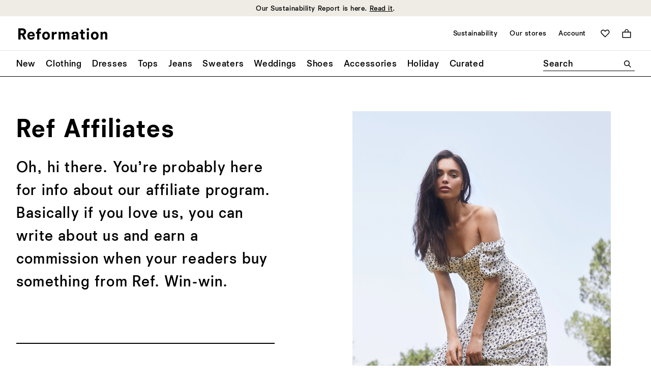

--- FILE ---
content_type: text/html;charset=UTF-8
request_url: https://www.thereformation.com/ref-affiliates.html
body_size: 53179
content:





















































<!DOCTYPE html>
<html lang="en" dir="ltr">
<head>




    


    



    


<!-- OneTrust Cookies Consent Notice start --> 
<script src="https://cdn.cookielaw.org/scripttemplates/otSDKStub.js" data-document-language="true" type="text/javascript" charset="UTF-8" data-domain-script="faa48599-a2ab-4e9b-9ff8-96215a073e9d" ></script> 
<script type="text/javascript"> 
    function OptanonWrapper() { } 
</script> 
<!-- OneTrust Cookies Consent Notice end -->





    

<script>
    window.dataLayer = window.dataLayer || []; 
    function gtag(){dataLayer.push(arguments);} 

    gtag('consent', 'default', 
                    {
                        'ad_storage': 'denied',
                        'analytics_storage': 'granted',
                        'functionality_storage': 'granted',
                        'personalization_storage': 'granted',
                        'security_storage': 'granted',
                        'region': ['CA','GB','AT','BE','BG','HR','CY','DK','EE','FI','FR','DE','GR','IE','HU','IT','LV','LT','LU','MT','NL','PL','PT','RO','SK','SI','ES','SE']
                    }
                );
    gtag('consent', 'default', 
                    {
                        'ad_storage': 'granted',
                        'analytics_storage': 'granted',
                        'functionality_storage': 'granted',
                        'personalization_storage': 'granted',
                        'security_storage': 'granted'
                    }
                );
		
</script>
    <!-- Google Tag Manager -->

	<script>(function(w,d,s,l,i){w[l]=w[l]||[];w[l].push({'gtm.start':
	new Date().getTime(),event:'gtm.js'});var f=d.getElementsByTagName(s)[0],
	j=d.createElement(s),dl=l!='dataLayer'?'&l='+l:'';j.async=true;j.src=
	'https://www.googletagmanager.com/gtm.js?id='+i+dl;f.parentNode.insertBefore(j,f);
	})(window,document,'script','dataLayer','GTM-PWDHTK');</script>

<!-- End Google Tag Manager -->




<meta charset=UTF-8>

<meta http-equiv="x-ua-compatible" content="ie=edge">

<meta name="viewport" content="width=device-width, initial-scale=1">
<meta http-equiv="Accept-CH" content="DPR, Viewport-Width, Width">




  <title>Affiliates - Reformation</title>


<meta name="description" content="Ref Affiliates. Oh, hi there. You&rsquo;re probably here for info about our affiliate program. Basically if you love us, you can write about us and earn a commission"/>
<meta name="keywords" content=""/>





<link rel='preconnect' href='https://media.thereformation.com'>

<link rel='preconnect' href='https://www.google.com'>
<link rel='preconnect' href='https://www.google-analytics.com'>
<link rel='preconnect' href='https://www.googleadservices.com'>
<link rel='preconnect' href='https://www.googletagmanager.com'>
<link rel='preconnect' href='https://googleads.g.doubleclick.net'>

<link rel='preconnect' href='https://reformation-gepi.bglobale.com'>
<link rel='preconnect' href='https://webservices.global-e.com'>
<link rel='preconnect' href='https://utils.global-e.com'>
<link rel='preconnect' href='https://gepi.global-e.com'>

<link rel="preload" as="font" crossorigin="anonymous" type="font/woff2" href="/on/demandware.static/Sites-reformation-us-Site/-/en_US/v1763640866815/fonts/newtime/heavy/NewtimeR-Heavy.woff2">
<link rel="preload" as="font" crossorigin="anonymous" type="font/woff2" href="/on/demandware.static/Sites-reformation-us-Site/-/en_US/v1763640866815/fonts/newtime/medium/NewtimeR-Medium.woff2">
<link rel="preload" as="font" crossorigin="anonymous" type="font/woff2" href="/on/demandware.static/Sites-reformation-us-Site/-/en_US/v1763640866815/fonts/cataloguell/regular/CatalogueLLWeb-Regular.woff2">


    <link rel="preload" as="font" type="font/woff2" crossorigin="anonymous" href="/on/demandware.static/Sites-reformation-us-Site/-/en_US/v1763640866815/fonts/newtime/book/NewtimeR-Book.woff2" />






<!-- Small square icon for browser tabs -->
<link rel="icon" type="image/png" sizes="16x16" href="/on/demandware.static/Sites-reformation-us-Site/-/default/dw75ad8954/images/favicons/favicon_16px.png">
<link rel="icon" type="image/png" sizes="32x32" href="/on/demandware.static/Sites-reformation-us-Site/-/default/dw0f26518d/images/favicons/favicon_32px.png">
<link rel="icon" href="/on/demandware.static/Sites-reformation-us-Site/-/default/dw3c46bbe4/images/favicons/icon.svg" type="image/svg+xml">

<!-- Circular-friendly icon for Google search results (Larger size) -->
<link rel="icon" type="image/png" sizes="48x48" href="/on/demandware.static/Sites-reformation-us-Site/-/default/dw583041e1/images/favicons/icon_48px.png">
<link rel="icon" type="image/png" sizes="144x144" href="/on/demandware.static/Sites-reformation-us-Site/-/default/dw617a078b/images/favicons/icon_144px.png">


<link rel="apple-touch-icon" type="image/png" href="/on/demandware.static/Sites-reformation-us-Site/-/default/dwb1db715f/images/favicons/apple-touch-icon.png">
<link rel="manifest" href="/on/demandware.static/Sites-reformation-us-Site/-/default/dw069db761/manifest.webmanifest">

<link rel="stylesheet" href="/on/demandware.static/Sites-reformation-us-Site/-/en_US/v1763640866815/css/global-atf.css" />
<link rel="stylesheet" href="/on/demandware.static/Sites-reformation-us-Site/-/en_US/v1763640866815/css/global-btf.css" media="print" onload="this.onload=null;this.media='all'">
<noscript><link rel="stylesheet" href="/on/demandware.static/Sites-reformation-us-Site/-/en_US/v1763640866815/css/global-btf.css"></noscript>





<meta property="og:type" content="website" />

<meta property="og:title" content="Affiliates - Reformation" />

<meta property="og:locale" content="en_US" />

<meta property="twitter:card" content="summary_large_image" />

<meta property="og:description" content="Ref Affiliates. Oh, hi there. You&rsquo;re probably here for info about our affiliate program. Basically if you love us, you can write about us and earn a commission" />










<script type="text/javascript" id="globale-script-loader-data" src="/on/demandware.static/Sites-reformation-us-Site/-/en_US/v1763640866815/js/geScriptLoader.js" >
    {
  "action": "Globale-ScriptLoaderData",
  "queryString": "",
  "locale": "en_US",
  "clientJsUrl": "https://web.global-e.com/merchant/clientsdk/1008",
  "apiVersion": "2.1.4",
  "clientJsMerchantId": 1008,
  "clientSettings": "{\"AllowClientTracking\":{\"Value\":\"true\"},\"Emails.YourBillingAddress\":{\"Value\":\"Reformation.Emails.YourBillingAddress\"},\"Emails.YourShippingAddress\":{\"Value\":\"Reformation.Emails.YourShippingAddress\"},\"ExpressFromCartPaymentMethodsConfig\":{\"Value\":\"{\\\"135\\\":[\\\"GB\\\",\\\"CA\\\",\\\"FR\\\"]}\"},\"FT_IsAnalyticsSDKEnabled\":{\"Value\":\"true\"},\"FullClientTracking\":{\"Value\":\"true\"},\"IsMonitoringMerchant\":{\"Value\":\"true\"},\"IsV2Checkout\":{\"Value\":\"true\"},\"SetGEInCheckoutContainer\":{\"Value\":\"true\"},\"ShowFreeShippingBanner\":{\"Value\":\"true\"},\"TabletAsMobile\":{\"Value\":\"false\"},\"AdScaleClientSDKURL\":{\"Value\":\"https://web.global-e.com/merchant/GetAdScaleClientScript?merchantId=1008\"},\"AmazonUICulture\":{\"Value\":\"en-GB\"},\"AnalyticsSDKCDN\":{\"Value\":\"https://globale-analytics-sdk.global-e.com/PROD/bundle.js\"},\"AnalyticsUrl\":{\"Value\":\"https://services.global-e.com/\"},\"BfGoogleAdsEnabled\":{\"Value\":\"false\"},\"BfGoogleAdsLifetimeInDays\":{\"Value\":\"30\"},\"CashbackServiceDomainUrl\":{\"Value\":\"https://finance-cashback.global-e.com\"},\"CDNUrl\":{\"Value\":\"https://webservices.global-e.com/\"},\"ChargeMerchantForPrepaidRMAOfReplacement\":{\"Value\":\"false\"},\"CheckoutCDNURL\":{\"Value\":\"https://webservices.global-e.com/\"},\"CheckoutContainerSuffix\":{\"Value\":\"Global-e_International_Checkout\"},\"EnableReplaceUnsupportedCharactersInCheckout\":{\"Value\":\"false\"},\"Environment\":{\"Value\":\"PRODUCTION\"},\"FinanceServiceBaseUrl\":{\"Value\":\"https://finance-calculations.global-e.com\"},\"FT_AnalyticsSdkEnsureClientIdSynchronized\":{\"Value\":\"true\"},\"FT_BrowsingStartCircuitBreaker\":{\"Value\":\"true\"},\"FT_BrowsingStartEventInsteadOfPageViewed\":{\"Value\":\"true\"},\"FT_IsLegacyAnalyticsSDKEnabled\":{\"Value\":\"true\"},\"FT_IsShippingCountrySwitcherPopupAnalyticsEnabled\":{\"Value\":\"true\"},\"FT_IsWelcomePopupAnalyticsEnabled\":{\"Value\":\"true\"},\"FT_PostponePageViewToPageLoadComplete\":{\"Value\":\"true\"},\"FT_UseGlobalEEngineConfig\":{\"Value\":\"true\"},\"FT_UtmRaceConditionEnabled\":{\"Value\":\"true\"},\"GTM_ID\":{\"Value\":\"GTM-PWW94X2\"},\"InternalTrackingEnabled\":{\"Value\":\"false\"},\"PixelAddress\":{\"Value\":\"https://utils.global-e.com\"},\"RangeOfAdditionalPaymentFieldsToDisplayIDs\":{\"Value\":\"[1,2,3,4,5,6,7,8,9,10,11,12,13,14,15,16,17,18,19,20]\"},\"RefundRMAReplacementShippingTypes\":{\"Value\":\"[2,3,4]\"},\"RefundRMAReplacementStatuses\":{\"Value\":\"[9,11,12]\"},\"TrackingV2\":{\"Value\":\"true\"},\"UseShopifyCheckoutForPickUpDeliveryMethod\":{\"Value\":\"false\"},\"CDNEnabled\":{\"Value\":\"true\"},\"MerchantIdHashed\":{\"Value\":\"mZVn\"}}",
  "clientJsDomain": "https://web.global-e.com",
  "cookieDomain": "www.thereformation.com",
  "globaleOperatedCountry": false,
  "performFrontendSiteUrlRedirect": true,
  "getSiteRedirectUrl": "https://www.thereformation.com/on/demandware.store/Sites-reformation-us-Site/en_US/Globale-GetSiteRedirectUrl",
  "globaleConvertPriceUrl": "https://www.thereformation.com/on/demandware.store/Sites-reformation-us-Site/en_US/Globale-ConvertPrice",
  "country": "US",
  "currency": "USD",
  "culture": "en-US",
  "allowedSite": true,
  "languageSwitcher": {
    "enabled": false
  },
  "validateCart": "https://www.thereformation.com/on/demandware.store/Sites-reformation-us-Site/en_US/Cart-Validate",
  "allowedCurrencies": {
    "default": [
      "GBP",
      "EUR",
      "USD"
    ]
  },
  "expressCheckout": {
    "widget": {
      "enabled": true,
      "htmlQuerySelector": ".js-gle-express-btns",
      "config": {
        "showLabel": false,
        "labelPosition": "top"
      }
    },
    "cartTokenUrl": "https://www.thereformation.com/on/demandware.store/Sites-reformation-us-Site/en_US/GlobaleExpress-CartToken",
    "regularCheckoutUrl": "https://www.thereformation.com/on/demandware.store/Sites-reformation-us-Site/en_US/GlobaleExpress-RegularCheckout"
  },
  "geolocale": "US",
  "geolocaleBasedCurrency": "USD"
}
</script>



    
<script>
	(function (){
		window.EmarsysUrls = {"FOOTER_SUBSCRIPTION":"/on/demandware.store/Sites-reformation-us-Site/en_US/Preferences-FooterSubscription","EMARSYS_SIGNUP":"/on/demandware.store/Sites-reformation-us-Site/en_US/EmarsysNewsletter-Signup","ERROR_PAGE":"/on/demandware.store/Sites-reformation-us-Site/en_US/EmarsysNewsletter-ErrorPage","EMARSYS_DISABLED_PAGE":"/on/demandware.store/Sites-reformation-us-Site/en_US/EmarsysNewsletter-EmarsysDisabledTemplate","EMARSYS_ADD_TO_CART_AJAX":"/on/demandware.store/Sites-reformation-us-Site/en_US/Predict-ReturnCartObject"};
		window.EmarsysResources = {"PRIVACY_BEFORE_LINK":"I have read the","PRIVACY_AFTER_LINK":"and I agree","PRIVACY_ERROR_MESSAGE":"global.privacy.errormessage"};
		window.EmarsysPreferences = {"ENABLED":true,"ENV":true,"PREDICT":true,"PREDICT_MERCHANT_ID":"1BFBB8CDEA34505F","USE_GROSS_PRICE":true};
		window.emarsysAnalyticsData = {};
		emarsysAnalyticsData.emarsysAnalytics = {"logic":"disable","currentBasket":[],"customerData":{"guestEmail":false,"isCustomer":false},"pageType":"storefront","predictMerchantID":"1BFBB8CDEA34505F","locale":"en_US","isEnableEmarsys":true,"isAnalyticPage":true} || {isEnableEmarsys: false};
	}());
</script>

    

    




















	<script type="text/javascript" src="https://js.stripe.com/v3/"></script>
	
		<input type="hidden" id="stripePublicKey" value="pk_live_oH2pPXhP6J7gzj5GpQ8HWgbJ" />
		<input type="hidden" id="stripeApiVersion" value="2020-08-27" />
	
	<input type="hidden" id="stripePaymentMethodsInBeta" value="" />

	


<script async="async" src="/on/demandware.static/Sites-reformation-us-Site/-/en_US/v1763640866815/js/int_paypal_minicart.js"
    data-page-type="mini-cart" data-partner-attribution-id="SFCC_EC_B2C_24_2_0">
</script>






<script type="text/javascript">//<!--
/* <![CDATA[ (head-active_data.js) */
var dw = (window.dw || {});
dw.ac = {
    _analytics: null,
    _events: [],
    _category: "",
    _searchData: "",
    _anact: "",
    _anact_nohit_tag: "",
    _analytics_enabled: "true",
    _timeZone: "US/Pacific",
    _capture: function(configs) {
        if (Object.prototype.toString.call(configs) === "[object Array]") {
            configs.forEach(captureObject);
            return;
        }
        dw.ac._events.push(configs);
    },
	capture: function() { 
		dw.ac._capture(arguments);
		// send to CQ as well:
		if (window.CQuotient) {
			window.CQuotient.trackEventsFromAC(arguments);
		}
	},
    EV_PRD_SEARCHHIT: "searchhit",
    EV_PRD_DETAIL: "detail",
    EV_PRD_RECOMMENDATION: "recommendation",
    EV_PRD_SETPRODUCT: "setproduct",
    applyContext: function(context) {
        if (typeof context === "object" && context.hasOwnProperty("category")) {
        	dw.ac._category = context.category;
        }
        if (typeof context === "object" && context.hasOwnProperty("searchData")) {
        	dw.ac._searchData = context.searchData;
        }
    },
    setDWAnalytics: function(analytics) {
        dw.ac._analytics = analytics;
    },
    eventsIsEmpty: function() {
        return 0 == dw.ac._events.length;
    }
};
/* ]]> */
// -->
</script>
<script type="text/javascript">//<!--
/* <![CDATA[ (head-cquotient.js) */
var CQuotient = window.CQuotient = {};
CQuotient.clientId = 'bhcn-reformation-us';
CQuotient.realm = 'BHCN';
CQuotient.siteId = 'reformation-us';
CQuotient.instanceType = 'prd';
CQuotient.locale = 'en_US';
CQuotient.fbPixelId = '__UNKNOWN__';
CQuotient.activities = [];
CQuotient.cqcid='';
CQuotient.cquid='';
CQuotient.cqeid='';
CQuotient.cqlid='';
CQuotient.apiHost='api.cquotient.com';
/* Turn this on to test against Staging Einstein */
/* CQuotient.useTest= true; */
CQuotient.useTest = ('true' === 'false');
CQuotient.initFromCookies = function () {
	var ca = document.cookie.split(';');
	for(var i=0;i < ca.length;i++) {
	  var c = ca[i];
	  while (c.charAt(0)==' ') c = c.substring(1,c.length);
	  if (c.indexOf('cqcid=') == 0) {
		CQuotient.cqcid=c.substring('cqcid='.length,c.length);
	  } else if (c.indexOf('cquid=') == 0) {
		  var value = c.substring('cquid='.length,c.length);
		  if (value) {
		  	var split_value = value.split("|", 3);
		  	if (split_value.length > 0) {
			  CQuotient.cquid=split_value[0];
		  	}
		  	if (split_value.length > 1) {
			  CQuotient.cqeid=split_value[1];
		  	}
		  	if (split_value.length > 2) {
			  CQuotient.cqlid=split_value[2];
		  	}
		  }
	  }
	}
}
CQuotient.getCQCookieId = function () {
	if(window.CQuotient.cqcid == '')
		window.CQuotient.initFromCookies();
	return window.CQuotient.cqcid;
};
CQuotient.getCQUserId = function () {
	if(window.CQuotient.cquid == '')
		window.CQuotient.initFromCookies();
	return window.CQuotient.cquid;
};
CQuotient.getCQHashedEmail = function () {
	if(window.CQuotient.cqeid == '')
		window.CQuotient.initFromCookies();
	return window.CQuotient.cqeid;
};
CQuotient.getCQHashedLogin = function () {
	if(window.CQuotient.cqlid == '')
		window.CQuotient.initFromCookies();
	return window.CQuotient.cqlid;
};
CQuotient.trackEventsFromAC = function (/* Object or Array */ events) {
try {
	if (Object.prototype.toString.call(events) === "[object Array]") {
		events.forEach(_trackASingleCQEvent);
	} else {
		CQuotient._trackASingleCQEvent(events);
	}
} catch(err) {}
};
CQuotient._trackASingleCQEvent = function ( /* Object */ event) {
	if (event && event.id) {
		if (event.type === dw.ac.EV_PRD_DETAIL) {
			CQuotient.trackViewProduct( {id:'', alt_id: event.id, type: 'raw_sku'} );
		} // not handling the other dw.ac.* events currently
	}
};
CQuotient.trackViewProduct = function(/* Object */ cqParamData){
	var cq_params = {};
	cq_params.cookieId = CQuotient.getCQCookieId();
	cq_params.userId = CQuotient.getCQUserId();
	cq_params.emailId = CQuotient.getCQHashedEmail();
	cq_params.loginId = CQuotient.getCQHashedLogin();
	cq_params.product = cqParamData.product;
	cq_params.realm = cqParamData.realm;
	cq_params.siteId = cqParamData.siteId;
	cq_params.instanceType = cqParamData.instanceType;
	cq_params.locale = CQuotient.locale;
	
	if(CQuotient.sendActivity) {
		CQuotient.sendActivity(CQuotient.clientId, 'viewProduct', cq_params);
	} else {
		CQuotient.activities.push({activityType: 'viewProduct', parameters: cq_params});
	}
};
/* ]]> */
// -->
</script>




</head>
<body>


<svg aria-hidden="true" focusable="false" class="hidden">
   <defs>

        

        <symbol id="icon--hamburger-menu"  viewBox="0 0 40 40">
            <rect x="10" y="11.2" width="20" height="1.9"/>
            <rect x="10" y="19.1" width="20" height="1.9"/>
            <rect x="10" y="26.9" width="20" height="1.9"/>
        </symbol>

        <symbol id="icon--close-hamburger-menu"  viewBox="0 0 40 40">
            <path d="M18.8345 20L12.0005 13.1893L13.1877 12L19.9995 18.834L26.8107 12L28 13.1893L21.166 20L28 26.8117L26.8107 28L19.9995 21.1655L13.1877 27.9995L12.0005 26.8112L18.8345 20Z" fill="currentColor"/>
        </symbol>

        <symbol id="icon--shopping-bag" viewBox="0 0 24 24">
            <path fill-rule="evenodd" clip-rule="evenodd" d="M8.49984 5.5C8.49984 3.567 10.0668 2 11.9998 2C13.9328 2 15.4998 3.567 15.4998 5.5V7.00002H8.49984V5.5ZM6.49984 7.00002V5.5C6.49984 2.46243 8.96227 0 11.9998 0C15.0374 0 17.4998 2.46243 17.4998 5.5V7.00002H24V24H0V7.00002H6.49984ZM2 9.00002H22V22H2V9.00002Z" fill="black"/>
        </symbol>

        <symbol id="icon--shopping-bag-padded" viewBox="0 0 32 32">
            <path fill-rule="evenodd" clip-rule="evenodd" d="M13.5224 11.3956C13.5224 10.0265 14.6323 8.9166 16.0014 8.9166C17.3706 8.9166 18.4805 10.0265 18.4805 11.3956V12.4589H13.5224V11.3956ZM12.1058 12.4589V11.3956C12.1058 9.24414 13.8499 7.5 16.0014 7.5C18.153 7.5 19.8971 9.24414 19.8971 11.3956V12.4589H24.4999V24.5H7.50073V12.4589H12.1058ZM8.91733 13.8755H23.0833V23.0834H8.91733V13.8755Z" fill="currentColor"/>
        </symbol>

        <symbol id="icon--magnifying-glass" viewBox="0 0 24 24">
            <path d="M22.1792 23.9993L15.2007 16.9879C13.6168 18.2351 11.6283 18.9436 9.47144 18.9436C4.24594 18.9436 0 14.6962 0 9.47214C0 4.24804 4.24594 0 9.47214 0C14.6983 0 18.9443 4.24594 18.9443 9.47214C18.9443 11.6625 18.2016 13.6852 16.9544 15.3034L23.9329 22.2477L22.1806 24L22.1792 23.9993ZM16.4486 9.47214C16.4486 5.62795 13.3142 2.49362 9.47144 2.49362C5.62865 2.49362 2.49362 5.62795 2.49362 9.47214C2.49362 13.3163 5.62795 16.4493 9.47214 16.4493C13.3163 16.4493 16.4493 13.3149 16.4493 9.47214H16.4486Z" />
        </symbol>

        <svg id="icon--search" viewBox="0 0 40 40">
            <path d="M27.234 28.4995L22.2909 23.5331C21.169 24.4165 19.7605 24.9184 18.2327 24.9184C14.5313 24.9184 11.5238 21.9098 11.5238 18.2094C11.5238 14.509 14.5313 11.5 18.2332 11.5C21.9351 11.5 24.9426 14.5075 24.9426 18.2094C24.9426 19.761 24.4165 21.1937 23.5331 22.3399L28.4762 27.2588L27.235 28.5L27.234 28.4995ZM23.1748 18.2094C23.1748 15.4865 20.9547 13.2663 18.2327 13.2663C15.5107 13.2663 13.2901 15.4865 13.2901 18.2094C13.2901 20.9324 15.5102 23.1516 18.2332 23.1516C20.9562 23.1516 23.1753 20.9314 23.1753 18.2094H23.1748Z" fill="currentColor"/>
        </svg>

        <svg id="icon--search-mobile" viewBox="0 0 20 20">
            <path d="M15.0896 15.9997L11.6003 12.4941C10.8084 13.1176 9.81415 13.4719 8.73572 13.4719C6.12297 13.4719 4 11.3482 4 8.73616C4 6.12411 6.12297 4.00009 8.73607 4.00009C11.3492 4.00009 13.4721 6.12306 13.4721 8.73616C13.4721 9.83136 13.1008 10.8427 12.4772 11.6518L15.9665 15.1239L15.0903 16.0001L15.0896 15.9997ZM12.2243 8.73616C12.2243 6.81407 10.6571 5.2469 8.73572 5.2469C6.81432 5.2469 5.24681 6.81407 5.24681 8.73616C5.24681 10.6583 6.81397 12.2247 8.73607 12.2247C10.6582 12.2247 12.2246 10.6576 12.2246 8.73616H12.2243Z" fill="currentColor"/>
        </svg>

        <symbol id="icon--zoom-in" viewBox="0 0 16 16">
            <path d="M14.1077 15.1998L9.92146 10.993C8.95002 11.7414 7.7774 12.1666 6.48273 12.1666C3.32789 12.1661 0.799805 9.61791 0.799805 6.48318C0.799805 3.34845 3.32789 0.799805 6.48318 0.799805C9.63848 0.799805 12.1666 3.34756 12.1666 6.48318C12.1666 7.79751 11.7217 9.01126 10.9725 9.98181L15.139 14.1483L14.1081 15.1998H14.1077ZM10.6694 6.48318C10.6694 4.17684 8.78863 2.29609 6.48318 2.29609C4.17773 2.29609 2.29698 4.17684 2.29698 6.48318C2.29698 8.78952 4.17773 10.6694 6.48318 10.6694C8.78863 10.6694 10.6694 8.78863 10.6694 6.48318ZM5.81439 7.13051H3.02478V5.8363H5.81439V2.94297H7.15018V5.83585H9.94158V7.13006H7.15018V10.022H5.81439V7.13006V7.13051Z" />
        </symbol>

        <symbol id="icon--zoom-out" viewBox="0 0 16 16">
            <path d="M14.1077 15.1998L9.92146 10.993C8.95002 11.7414 7.7774 12.1666 6.48273 12.1666C3.32789 12.1661 0.799805 9.61791 0.799805 6.48318C0.799805 3.34845 3.32789 0.799805 6.48318 0.799805C9.63848 0.799805 12.1666 3.34756 12.1666 6.48318C12.1666 7.79751 11.7217 9.01126 10.9725 9.98181L15.139 14.1483L14.1081 15.1998H14.1077ZM10.6694 6.48318C10.6694 4.17684 8.78863 2.29609 6.48318 2.29609C4.17773 2.29609 2.29698 4.17684 2.29698 6.48318C2.29698 8.78952 4.17773 10.6694 6.48318 10.6694C8.78863 10.6694 10.6694 8.78863 10.6694 6.48318ZM3.02478 5.83585H9.94158V7.13006H3.02478V5.83585Z" />
        </symbol>

        <symbol id="icon--arrow" viewBox="0 0 16 16">
            <path d="M2.39656 9.04L6.26856 12.912L7.08456 12.096L4.47656 9.552H13.5966V8.4H4.47656L7.08456 5.856L6.26856 5.04L2.39656 8.912V9.04Z" />
        </symbol>

        <symbol id="icon--arrow-right" viewBox="0 0 18 18">
            <path d="M12.3938 9.75156H3.6001V8.64049H12.3938L9.87875 6.18748L10.6665 5.40039L14.4001 9.13396V9.25775L10.6665 12.9913L9.87875 12.2042L12.3938 9.75122V9.75156Z" fill="currentColor"/>
        </symbol>

        

        <symbol id="icon--carat-down" viewBox="0 0 24 14">
            <polygon points="12 14 0 2.24 2.29 0 12 9.52 21.71 0 24 2.24 12 14" fill="currentColor" />
        </symbol>

        <symbol id="icon--carat-down-padded" viewBox="0 0 24 24">
            <path d="M4.80078 8.86927L5.86933 7.7998L12.0001 13.9506L18.1304 7.7998L19.2008 8.86927L12.0001 16.049L4.80078 8.86927Z" fill="currentColor"/>
        </symbol>

        <symbol id="icon--chevron-right" viewBox="0 0 14 24">
            <path d="M10.2513 12.0004L0 1.78395L1.78092 0L13.7487 12.0004L1.78092 24L0 22.2176L10.2513 12.0004Z" />
        </symbol>

        <symbol id="icon--chevron-right-padded" viewBox="0 0 20 20">
            <path d="M11.6256 10.0002L6.5 4.89198L7.39046 4L13.3744 10.0002L7.39046 16L6.5 15.1088L11.6256 10.0002Z" fill="currentColor"/>
        </symbol>

        <symbol id="icon--chevron-left" viewBox="0 0 14 24">
            <path d="M11.9651 0L13.749 1.7839L3.49504 12L13.7483 22.2176L11.9644 24L0 12L11.9651 0Z" />
        </symbol>

        <symbol id="icon--chevron-left-padded" viewBox="0 0 20 20">
            <path d="M8.37436 10.0013L13.5 15.1095L12.6095 16.0015L6.62564 10.0013L12.6095 4.00146L13.5 4.89268L8.37436 10.0013Z" fill="currentColor"/>
        </symbol>

        <symbol id="icon--plus" viewBox="0 0 24 24">
            <path d="M0 13.1655V10.8345H10.7981V0H13.1989V10.8345H23.9992V13.1655H13.1989V24H10.7981V13.1655H0Z" />
        </symbol>

        <symbol id="icon--plus-padded" viewBox="0 0 24 24">
            <path d="M4.7998 12.6991V11.3005H11.2787V4.7998H12.7191V11.3005H19.1993V12.6991H12.7191V19.1998H11.2787V12.6991H4.7998Z" fill="currentColor"/>
        </symbol>

        <symbol id="icon--minus" viewBox="0 0 12 2">
            <path d="M12 0v1.166H0V0h12Z" fill="currentColor" />
        </symbol>

        <symbol id="icon--heart" viewBox="0 0 28 24">
            <path d="M13.8695 23.9734C13.8354 24.0089 13.731 24.0089 13.66 23.9734L2.13464 12.4125C-0.711548 9.59972 -0.711548 4.98205 2.13464 2.13517C4.98153 -0.711722 9.59781 -0.711722 12.4106 2.13517L13.7644 3.489L15.1183 2.13517C17.9652 -0.711722 22.5842 -0.711722 25.4311 2.13517C28.2411 4.98205 28.2411 9.59972 25.4311 12.4125L13.8688 23.9734H13.8695ZM7.27436 2.4477C6.02214 2.4477 4.80961 2.93424 3.87062 3.87114C1.95993 5.74703 1.95993 8.80134 3.87062 10.7106L13.5925 20.4659C13.6969 20.5355 13.8695 20.5355 13.9405 20.4659L23.6958 10.7106C25.5703 8.80134 25.5703 5.74633 23.6958 3.87114C21.8185 1.96185 18.7287 1.96185 16.8549 3.87114L13.8695 6.82244C13.8354 6.89205 13.731 6.89205 13.66 6.82244L10.7087 3.87114C9.77321 2.93424 8.52378 2.4477 7.27436 2.4477Z" />
        </symbol>

        <symbol id="icon--heart-filled" viewBox="0 0 28 24">
            <path d="M13.8448 23.9739C13.81 24.0087 13.7061 24.0087 13.6712 23.9739L2.10953 12.4121C-0.703176 9.60014 -0.703176 4.98201 2.10953 2.13515C4.95639 -0.711715 9.57382 -0.711715 12.3865 2.13515L13.7751 3.48957L15.094 2.13515C17.9415 -0.711715 22.559 -0.711715 25.4065 2.13515C28.2185 4.9827 28.2185 9.60014 25.4065 12.4121L13.8448 23.9739Z"/>
        </symbol>

        <symbol id="icon--4-panel-grid" viewBox="0 0 40 24">
            <path fill-rule="evenodd" clip-rule="evenodd" d="M8.5 0H0V11H8.5V0ZM2.25 2C2.11193 2 2 2.11193 2 2.25V8.75C2 8.88807 2.11193 9 2.25 9H6.25C6.38807 9 6.5 8.88807 6.5 8.75V2.25C6.5 2.11193 6.38807 2 6.25 2H2.25ZM19 0H10.5V11H19V0ZM12.75 2C12.6119 2 12.5 2.11193 12.5 2.25V8.75C12.5 8.88807 12.6119 9 12.75 9H16.75C16.8881 9 17 8.88807 17 8.75V2.25C17 2.11193 16.8881 2 16.75 2H12.75ZM29.5 0H21V11H29.5V0ZM23.25 2C23.1119 2 23 2.11193 23 2.25V8.75C23 8.88807 23.1119 9 23.25 9H27.25C27.3881 9 27.5 8.88807 27.5 8.75V2.25C27.5 2.11193 27.3881 2 27.25 2H23.25ZM31.5 0H40V11H31.5V0ZM33.5 2.25C33.5 2.11193 33.6119 2 33.75 2H37.75C37.8881 2 38 2.11193 38 2.25V8.75C38 8.88807 37.8881 9 37.75 9H33.75C33.6119 9 33.5 8.88807 33.5 8.75V2.25ZM31.5 13H40V24H31.5V13ZM33.5 15.25C33.5 15.1119 33.6119 15 33.75 15H37.75C37.8881 15 38 15.1119 38 15.25V21.75C38 21.8881 37.8881 22 37.75 22H33.75C33.6119 22 33.5 21.8881 33.5 21.75V15.25ZM21 13H29.5V24H21V13ZM23 15.25C23 15.1119 23.1119 15 23.25 15H27.25C27.3881 15 27.5 15.1119 27.5 15.25V21.75C27.5 21.8881 27.3881 22 27.25 22H23.25C23.1119 22 23 21.8881 23 21.75V15.25ZM10.5 13H19V24H10.5V13ZM12.5 15.25C12.5 15.1119 12.6119 15 12.75 15H16.75C16.8881 15 17 15.1119 17 15.25V21.75C17 21.8881 16.8881 22 16.75 22H12.75C12.6119 22 12.5 21.8881 12.5 21.75V15.25ZM0 13H8.5V24H0V13ZM2 15.25C2 15.1119 2.11193 15 2.25 15H6.25C6.38807 15 6.5 15.1119 6.5 15.25V21.75C6.5 21.8881 6.38807 22 6.25 22H2.25C2.11193 22 2 21.8881 2 21.75V15.25Z" />
        </symbol>

        <symbol id="icon--4-panel-grid-filled" viewBox="0 0 20 12">
            <path fill-rule="evenodd" clip-rule="evenodd" d="M4.25 0H0V5.5H4.25V0ZM4.25 6.5H0V12H4.25V6.5ZM5.25 0H9.5V5.5H5.25V0ZM9.5 6.5H5.25V12H9.5V6.5ZM10.5 0H14.75V5.5H10.5V0ZM14.75 6.5H10.5V12H14.75V6.5ZM15.75 0H20V5.5H15.75V0ZM20 6.5H15.75V12H20V6.5Z" fill="black"/>
        </symbol>

        <symbol id="icon--2-panel-grid" viewBox="0 0 26 24">
            <path fill-rule="evenodd" clip-rule="evenodd" d="M0 0H12V24H0V0ZM2 2.25C2 2.11193 2.11193 2 2.25 2H9.75C9.88807 2 10 2.11193 10 2.25V21.75C10 21.8881 9.88807 22 9.75 22H2.25C2.11193 22 2 21.8881 2 21.75V2.25ZM14 0H26V24H14V0ZM16 2.25C16 2.11193 16.1119 2 16.25 2H23.75C23.8881 2 24 2.11193 24 2.25V21.75C24 21.8881 23.8881 22 23.75 22H16.25C16.1119 22 16 21.8881 16 21.75V2.25Z" />
        </symbol>

        <symbol id="icon--2-panel-grid-filled" viewBox="0 0 14 12">
            <path fill-rule="evenodd" clip-rule="evenodd" d="M6.5 0H0.5V12H6.5V0ZM13.5 0H7.5V12H13.5V0Z" fill="black"/>
        </symbol>

        <symbol id="icon--ruler" viewBox="0 0 24 13">
            <path d="M0 0H24V12.0322H0V0ZM21.0854 2.53497H2.91465C2.67441 2.53497 2.538 2.67214 2.538 2.91162V9.11756C2.538 9.32445 2.67517 9.49421 2.91465 9.49421H5.24576C5.45265 9.49421 5.62241 9.32369 5.62241 9.11756V5.99905H8.12631V9.11756C8.12631 9.32445 8.29682 9.49421 8.50295 9.49421H10.3536C10.5605 9.49421 10.7302 9.32369 10.7302 9.11756V4.00897H13.2682V9.49421H15.6342V5.99905H18.1707V9.11756C18.1707 9.32445 18.3427 9.49421 18.5489 9.49421H21.0854C21.2922 9.49421 21.462 9.32369 21.462 9.11756V2.91162C21.462 2.67138 21.2915 2.53497 21.0854 2.53497Z" />
        </symbol>

        <symbol id="icon--cloud" viewBox="0 0 24 24">
            <path d="M2.4 14.4006C2.4 12.7454 3.5214 11.6159 5.01612 11.2498C5.11861 9.18057 6.88523 7.93963 8.85612 7.93963C9.3661 7.93963 9.87573 8.00296 10.2832 8.19428C11.0996 7.08001 12.4242 6.38037 14.1581 6.38037C16.7742 6.38037 18.8138 8.06696 19.0177 10.5178C20.6142 10.9955 21.6 12.2361 21.6 13.8913C21.6 16.0559 20.0366 17.7108 17.5219 17.7108H6.20619C3.99651 17.7108 2.4 16.3425 2.4 14.4006ZM17.5054 16.5329C19.1191 16.5329 20.343 15.5143 20.343 13.923C20.343 12.7612 19.7309 11.7908 18.0995 11.393C17.9129 11.3451 17.8614 11.297 17.8614 11.0905C17.8276 9.08524 16.2135 7.55765 14.0552 7.55765C12.662 7.55765 11.5406 8.17845 10.8439 9.40356C10.7763 9.53121 10.64 9.56288 10.4871 9.48338C10.1814 9.30856 9.6549 9.11724 8.92444 9.11724C7.46283 9.11724 6.13716 9.8812 6.20584 11.8548C6.20584 12.0778 6.12061 12.1728 5.89943 12.2047C4.43852 12.3641 3.65664 13.319 3.65664 14.3693C3.65664 15.6742 4.77803 16.5332 6.10335 16.5332H17.5054V16.5329Z" fill="currentColor" />
        </symbol>

        <symbol id="icon--drop" viewBox="0 0 18 24">
            <path d="M0 14.7836C0 12.3972 0.795007 10.6079 2.38639 8.55268L8.94915 0L15.514 8.55268C17.1054 10.6079 17.9004 12.3978 17.9004 14.7836C17.9004 20.0875 13.9892 24 8.94984 24C3.91044 24 0 20.0875 0 14.7836ZM15.448 14.7176C15.448 13.2588 15.0158 11.8007 13.8566 10.276L9.24737 4.24301C9.08246 4.01077 8.81654 4.01077 8.65094 4.24301L4.04375 10.276C2.88319 11.8007 2.45236 13.2588 2.45236 14.7176C2.45236 18.4301 5.03802 21.547 8.94915 21.547C12.8603 21.547 15.4473 18.4308 15.4473 14.7176H15.448Z" />
        </symbol>

        <symbol id="icon--pin" viewBox="0 0 24 24">
            <path d="M8.03267 14.0686C7.07783 12.8351 6.60001 11.7607 6.60001 10.3288C6.60001 7.14648 8.94751 4.7998 11.9703 4.7998C14.9931 4.7998 17.3406 7.14648 17.3406 10.3288C17.3406 11.7607 16.8636 12.8351 15.9088 14.0682L11.9699 19.1998L8.03267 14.0686ZM12.1699 16.7336L14.9548 13.0936C15.6705 12.1787 15.9492 11.2441 15.9492 10.3688C15.9492 8.10132 14.3578 6.19206 11.9707 6.19206C9.58365 6.19206 7.99268 8.10132 7.99268 10.3684C7.99268 11.2437 8.29075 12.1783 8.98709 13.0932L11.772 16.7332C11.8718 16.8725 12.0701 16.8725 12.1695 16.7332L12.1699 16.7336ZM9.34494 10.3684C9.34494 8.91639 10.5183 7.74305 11.9703 7.74305C13.4224 7.74305 14.5965 8.91639 14.5965 10.3684C14.5965 11.8205 13.4224 12.9938 11.9703 12.9938C10.5183 12.9938 9.34494 11.8205 9.34494 10.3684ZM13.2838 10.3684C13.2838 9.65271 12.6869 9.05574 11.9703 9.05574C11.2538 9.05574 10.6576 9.65271 10.6576 10.3684C10.6576 11.0841 11.2546 11.6811 11.9703 11.6811C12.686 11.6811 13.2838 11.0841 13.2838 10.3684Z" fill="currentColor"/>
        </symbol>

        <symbol id="icon--pin-padded" viewBox="0 0 16 17">
            <path d="M5.35355 9.6128C4.71699 8.79044 4.39844 8.07418 4.39844 7.11962C4.39844 4.99805 5.96344 3.43359 7.97865 3.43359C9.99386 3.43359 11.5589 4.99805 11.5589 7.11962C11.5589 8.07418 11.2409 8.79044 10.6043 9.61252L7.97837 13.0336L5.35355 9.6128ZM8.11168 11.3894L9.9683 8.96277C10.4454 8.35288 10.6312 7.72979 10.6312 7.14628C10.6312 5.6346 9.57031 4.36177 7.97892 4.36177C6.38754 4.36177 5.32688 5.6346 5.32688 7.14601C5.32688 7.72952 5.5256 8.3526 5.98983 8.9625L7.84644 11.3892C7.91296 11.4821 8.04516 11.4821 8.1114 11.3892L8.11168 11.3894ZM6.2284 7.14601C6.2284 6.17798 7.01062 5.39576 7.97865 5.39576C8.94667 5.39576 9.72945 6.17798 9.72945 7.14601C9.72945 8.11403 8.94667 8.89626 7.97865 8.89626C7.01062 8.89626 6.2284 8.11403 6.2284 7.14601ZM8.85432 7.14601C8.85432 6.66887 8.45634 6.27088 7.97865 6.27088C7.50096 6.27088 7.10352 6.66887 7.10352 7.14601C7.10352 7.62315 7.50151 8.02113 7.97865 8.02113C8.45579 8.02113 8.85432 7.62315 8.85432 7.14601Z" fill="black"/>
        </symbol>

        <symbol id="icon--box" viewBox="0 0 24 24">
            <path d="M4.79999 14.7598V9.25972L12.2406 4.7998L19.6805 9.25972V14.7598L12.2406 19.1998L4.79999 14.7598ZM11.5608 14.1197L6.03996 10.8993V13.9796L11.5608 17.2194V14.1197ZM14.3806 11.7397L8.80056 8.39949L6.64025 9.67968L12.2406 12.9801L14.3806 11.7401V11.7397ZM17.8406 9.67968L12.2406 6.33951L10.1201 7.61969L15.6799 10.9395L17.8402 9.67968H17.8406ZM18.4409 13.98V10.8997L12.9209 14.1201V17.2198L18.4409 13.98Z" fill="currentColor"/>
        </symbol>

        <symbol id="icon--envelope" viewBox="0 0 24 24">
            <path d="M3.60001 6H20.3246V18H3.60001V6ZM8.71905 11.9661L4.91474 8.16008C4.86205 8.10855 4.79192 8.14338 4.79192 8.2116V15.7031C4.79192 15.7884 4.87986 15.8058 4.93182 15.7539L8.71905 11.9657V11.9661ZM18.1504 16.8007C18.2209 16.8007 18.2562 16.7148 18.2031 16.6632L14.3461 12.8064L12.6109 14.5373C12.2428 14.915 11.6818 14.915 11.3133 14.5373L9.57737 12.8064L5.7211 16.6632C5.66841 16.7148 5.7033 16.8007 5.77307 16.8007H18.1504ZM12.1549 13.3377L18.1504 7.32042C18.2031 7.2689 18.1682 7.20032 18.0985 7.20032H5.82612C5.75635 7.20032 5.7211 7.26854 5.77343 7.32042L11.7697 13.3373C11.8925 13.4574 12.0324 13.4574 12.1552 13.3373L12.1549 13.3377ZM19.1323 15.7035V8.2116C19.1323 8.14338 19.0625 8.1082 19.0095 8.16008L15.2052 11.9657L18.9917 15.7539C19.0444 15.8055 19.1323 15.788 19.1323 15.7031V15.7035Z" fill="currentColor"/>
        </symbol>

        <symbol id="icon--close" viewBox="0 0 24 24">
            <path fill="currentColor" d="M10.251 12 0 1.784 1.78 0l10.218 10.251L22.215 0 24 1.784 13.75 12l10.25 10.218L22.215 24 12 13.748 1.78 24 0 22.217 10.251 12Z"/>
        </symbol>

        <symbol id="icon--close-padded" viewBox="0 0 24 24">
            <path fill="currentColor" d="M10.9514 12L4.80078 5.87039L5.8693 4.80005L11.9999 10.9506L18.13 4.80005L19.2003 5.87039L13.0497 12L19.2003 18.1306L18.13 19.2L11.9999 13.049L5.8693 19.1996L4.80078 18.1302L10.9514 12Z"/>
        </symbol>

        <symbol id="icon--checkmark" viewBox="0 0 24 18">
            <path d="M0 8.4403L1.76186 6.67946L8.6613 13.5537L22.214 0L24 1.78602L8.6613 17.1257L0 8.4403Z" fill="currentColor" />
        </symbol>

        <symbol id="icon--question-mark" viewBox="0 0 24 24">
            <path d="M0 11.9993C0 5.37021 5.36875 0 12.0007 0C18.6327 0 23.9985 5.37021 23.9985 11.9993C23.9985 18.6283 18.5975 24 12.0007 24C5.40392 24 0 18.6298 0 11.9993ZM21.8773 11.9993C21.8773 6.56311 17.4017 2.12127 12.0007 2.12127C6.59974 2.12127 2.12127 6.56311 2.12127 11.9993C2.12127 17.4354 6.5294 21.8787 12.0007 21.8787C17.4721 21.8787 21.8773 17.4699 21.8773 11.9993ZM10.7404 14.4188C10.7404 12.5627 11.5692 11.6681 12.7298 10.7719C13.5908 10.0758 14.1227 9.61275 14.1227 8.55175C14.1227 7.58967 13.3915 6.79465 12.1978 6.79465C11.0042 6.79465 10.2436 7.58967 10.2436 9.08225V9.38047H8.22202V9.08225C8.22202 6.695 9.77981 4.97161 12.2653 4.97161C15.1478 4.97161 16.2088 6.99322 16.2088 8.38615C16.2088 9.77908 15.6798 10.706 14.651 11.5025C13.2259 12.6954 12.6939 13.0603 12.6939 14.5851V15.0819H10.7397V14.4195L10.7404 14.4188ZM10.3088 17.7337C10.3088 16.9386 10.9405 16.3085 11.734 16.3085C12.5276 16.3085 13.1592 16.9386 13.1592 17.7337C13.1592 18.4635 12.5305 19.1603 11.734 19.1603C10.9375 19.1603 10.3088 18.4642 10.3088 17.7337Z" fill="currentColor"/>
        </symbol>

        <symbol id="icon--exclamation" viewBox="0 0 24 24">
            <path d="M0 11.9993C0 5.37021 5.36875 0 12.0007 0C18.6327 0 23.9985 5.37021 23.9985 11.9993C23.9985 18.6283 18.6298 24 12.0007 24C5.37168 24 0 18.6298 0 11.9993ZM21.8773 11.9993C21.8773 6.56311 17.4369 2.12127 12.0007 2.12127C6.56457 2.12127 2.12127 6.56311 2.12127 11.9993C2.12127 17.4354 6.56164 21.8787 12.0007 21.8787C17.4398 21.8787 21.8773 17.4362 21.8773 11.9993ZM10.6408 17.6677C10.6408 16.839 11.3046 16.2103 12.0982 16.2103C12.8917 16.2103 13.5585 16.839 13.5585 17.6677C13.5585 18.4964 12.9269 19.1266 12.0982 19.1266C11.2695 19.1266 10.6408 18.4642 10.6408 17.6677ZM11.0724 4.9379H13.1262V14.9837H11.0724V4.9379Z" />
        </symbol>

        <symbol id="icon--exclamation-padded" viewBox="0 0 16 17">
            <path d="M3.19922 8.32314C3.19922 5.67152 5.34672 3.52344 7.99951 3.52344C10.6523 3.52344 12.7986 5.67152 12.7986 8.32314C12.7986 10.9748 10.6511 13.1234 7.99951 13.1234C5.34789 13.1234 3.19922 10.9754 3.19922 8.32314ZM11.9501 8.32314C11.9501 6.14868 10.174 4.37194 7.99951 4.37194C5.82505 4.37194 4.04773 6.14868 4.04773 8.32314C4.04773 10.4976 5.82388 12.2749 7.99951 12.2749C10.1751 12.2749 11.9501 10.4979 11.9501 8.32314ZM7.45553 10.5905C7.45553 10.259 7.72107 10.0076 8.03849 10.0076C8.35591 10.0076 8.62263 10.259 8.62263 10.5905C8.62263 10.922 8.36998 11.1741 8.03849 11.1741C7.707 11.1741 7.45553 10.9091 7.45553 10.5905ZM7.62816 5.4986H8.4497V9.51692H7.62816V5.4986Z"/>
        </symbol>

        <symbol id="icon--trashcan" viewBox="0 0 12 16">
            <path d="M1.46662 4.94664H0.600098V3.58982H3.65325V3.36362C3.65325 1.8935 4.78387 0.799988 6.21648 0.799988C7.6491 0.799988 8.78011 1.8935 8.78011 3.36362V3.58982H11.8333V4.94664H10.9663L10.3256 15.2H2.10733L1.46662 4.94664ZM8.81801 13.8049C9.00593 13.8049 9.10047 13.7111 9.11961 13.5408L9.59077 5.24786C9.60913 5.05916 9.47708 4.94625 9.30753 4.94625H3.12544C2.95589 4.94625 2.82384 5.05916 2.8422 5.24786L3.31336 13.5408C3.3325 13.7111 3.42704 13.8049 3.61574 13.8049H8.81762H8.81801ZM7.2721 3.59021C7.36586 3.59021 7.42251 3.53356 7.42251 3.43902V3.36401C7.42251 2.68501 7.008 2.12009 6.21609 2.12009C5.42419 2.12009 5.00968 2.68501 5.00968 3.36401V3.43902C5.00968 3.53356 5.06633 3.59021 5.16087 3.59021H7.27171H7.2721Z"/>
        </symbol>

        <symbol id="icon--eye" viewBox="0 0 18 12">
            <path d="M5.19479 10.0231L0 6.03653L5.19479 2.0504C6.44309 1.08381 7.54991 0.600098 8.99979 0.600098C10.4497 0.600098 11.5565 1.08381 12.8052 2.0504L18 6.03695L12.8052 10.0235C11.5569 10.9909 10.4493 11.4738 8.99979 11.4738C7.55033 11.4738 6.44309 10.9909 5.19437 10.0235L5.19479 10.0231ZM11.819 9.05733L15.5038 6.23811C15.6449 6.13711 15.6449 5.93553 15.5038 5.83579L11.819 3.01657C10.8929 2.29121 9.88625 2.00991 8.99979 2.00991C8.11333 2.00991 7.1071 2.29121 6.18057 3.01657L2.49619 5.83579C2.35512 5.93595 2.35512 6.13753 2.49619 6.23811L6.18099 9.05733C7.1071 9.7614 8.11375 10.064 9.00021 10.064C9.88667 10.064 10.8929 9.7614 11.8194 9.05733H11.819ZM6.34251 6.03653C6.34251 4.56662 7.53029 3.37883 9.00021 3.37883C10.4701 3.37883 11.6579 4.56662 11.6579 6.03653C11.6579 7.50645 10.4701 8.69423 9.00021 8.69423C7.53029 8.69423 6.34251 7.50645 6.34251 6.03653ZM10.3291 6.03653C10.3291 5.31201 9.72473 4.70768 9.00021 4.70768C8.27568 4.70768 7.67136 5.31201 7.67136 6.03653C7.67136 6.76106 8.27568 7.36538 9.00021 7.36538C9.72473 7.36538 10.3291 6.76106 10.3291 6.03653Z" fill="black"/>
        </symbol>

        <symbol id="icon--fwb" viewBox="0 0 20 20">
            <path fill-rule="evenodd" clip-rule="evenodd" d="M17.9994 10.0004C17.9994 14.4187 14.4177 18.0004 9.99941 18.0004C5.58114 18.0004 1.99941 14.4187 1.99941 10.0004C1.99941 5.58211 5.58114 2.00039 9.99941 2.00039C14.4177 2.00039 17.9994 5.58211 17.9994 10.0004ZM19.5994 10.0004C19.5994 15.3023 15.3013 19.6004 9.99941 19.6004C4.69748 19.6004 0.399414 15.3023 0.399414 10.0004C0.399414 4.69846 4.69748 0.400391 9.99941 0.400391C15.3013 0.400391 19.5994 4.69846 19.5994 10.0004ZM8.79266 13.8395L14.7994 7.68821L13.7403 6.63945L8.7921 11.7067L6.258 9.11435L5.19941 10.1637L8.79266 13.8395Z" fill="#0A1A69"/>
        </symbol>

       <symbol id="icon--fwb-filled" viewBox="0 0 24 24">
           <path fill-rule="evenodd" clip-rule="evenodd" d="M12 24C18.6274 24 24 18.6274 24 12C24 5.37258 18.6274 0 12 0C5.37258 0 0 5.37258 0 12C0 18.6274 5.37258 24 12 24Z" fill="#0A1A69"/>
           <path fill-rule="evenodd" clip-rule="evenodd" d="M18 9.31144L10.4916 17.0005L6 12.4058L7.32323 11.0941L10.4909 14.3345L16.6761 8.00049L18 9.31144Z" fill="#ffffff"/>
       </symbol>

        <symbol id="icon--loader" viewBox="0 0 26 26">
            <path d="M13 0.502403C6.07375 0.635607 0.5 6.29189 0.5 13.25C0.5 20.2916 6.20837 26 13.25 26C20.2499 26 25.9323 20.3591 25.9994 13.375H23.8743C23.8073 19.1854 19.0763 23.875 13.25 23.875C7.38197 23.875 2.625 19.118 2.625 13.25C2.625 7.46554 7.24746 2.76071 13 2.62788V0.502403Z" fill="currentColor"/>
        </symbol>

        <symbol id="icon--play" viewBox="0 0 24 24">
            <path fill="#eeece4" d="M24 12 C24 18.62 18.62 24 12 24 5.37 24 0 18.62 0 12 0 5.37 5.37 0 12 0 18.62 0 24 5.37 24 12 z"></path><path d="M17.5 12 C14.5 14 11.5 16 8.5 18 8.5 14 8.5 10 8.5 6 11.5 8 14.5 10 17.5 12 17.5 12 17.5 12 17.5 12 z"></path>
        </symbol>

        <symbol id="icon--pause" viewBox="0 0 24 24">
            <path fill="#eeece4" d="M24 12 C24 18.62 18.62 24 12 24 5.37 24 0 18.62 0 12 0 5.37 5.37 0 12 0 18.62 0 24 5.37 24 12 z"></path><path d="M11 6 C11 10 11 14 11 18 10.33 18 9.66 18 9 18 9 14 9 10 9 6 9.66 6 10.33 6 11 6 z"></path><path d="M15 6 C15 10 15 14 15 18 14.33 18 13.66 18 13 18 13 14 13 10 13 6 13.66 6 14.33 6 15 6 z"></path>
        </symbol>

        
        <symbol id="icon--empty-square" viewBox="0 0 24 24">
            <path d="M-8-8h40v40H-8z"/>
        </symbol>

        

        <symbol id="payment--paypal" viewBox="0 0 74.8 88.5"><path d="M64.1 22.6c.9-6.9 0-11.5-3.7-15.7C56.5 2.3 49.4 0 40.5 0H14.4c-1.5 0-3.4 1.6-3.7 3.3L0 76.1c0 1.3.9 3 2.5 3h16l-.9 7.2c-.3 1.3.6 2.3 1.8 2.3h13.5c1.5 0 3.1-1 3.4-2.6v-1l2.8-17v-.7c.3-1.6 1.8-3 3.4-3h1.8c13.2 0 23.3-5.6 26.4-22 1.5-6.9.9-12.5-2.8-16.4-1-1.3-2.5-2.3-3.8-3.3" fill="#009cde"/><path d="M64.1 22.6c.9-6.9 0-11.5-3.7-15.7C56.5 2.3 49.4 0 40.5 0H14.4c-1.5 0-3.4 1.6-3.7 3.3L0 76.1c0 1.3.9 3 2.5 3h16l4.3-27.2-.3 1c.3-2 1.8-3.3 3.7-3.3h7.7c15 0 26.7-6.6 30.4-24.9-.5-1.1-.2-1.4-.2-2.1" fill="#012169"/><path d="M26.7 22.6c.3-1 .9-2 1.8-2.6.6 0 .9-.3 1.5-.3h20.3c2.5 0 4.9.3 6.8.7.6 0 1.2 0 1.8.3.6.3 1.2.3 1.5.7h.9c.9.3 1.8 1 2.8 1.3.9-6.9 0-11.5-3.7-16.1C56.8 2 49.7 0 40.8 0H14.4c-1.5 0-3.4 1.3-3.7 3.3L0 76.1c0 1.3.9 3 2.5 3h16l4.3-27.2 3.9-29.3z" fill="#003087"/></symbol>

        <symbol id="payment--credit-card" viewBox="0 0 96 64"><path d="M10 48h6v6h-6zM40 48h6v6h-6zM22 48h12v6H22z"/><path d="M92 0H4C1.8 0 0 1.8 0 4v56c0 2.2 1.8 4 4 4h88c2.2 0 4-1.8 4-4V4c0-2.2-1.8-4-4-4zM4 4h88v6H4V4zm88 16H4v-6h88v6zM4 60V24h88v36H4z"/></symbol>

        <symbol id="icon--geolocation" viewBox="0 0 38 38">
            <path d="M38 18h-5.1c-.5-6.9-6-12.5-12.9-12.9V0h-2v5.1c-6.9.4-12.5 6-12.9 12.9H0v2h5.1c.5 6.9 6 12.5 12.9 12.9V38h2v-5.1c6.9-.5 12.5-6 12.9-12.9H38v-2zM19 31c-6.6 0-12-5.4-12-12S12.4 7 19 7s12 5.4 12 12-5.4 12-12 12z"/>
            <circle cx="19" cy="19" r="8"/>
        </symbol>

        

        <symbol id="icon--share" viewBox="0 0 24 24">
            <path d="M20.6 17.1c-1.7-1-3.7-.6-4.9 1L8 13.5c.1-.4.2-.8.2-1.3s0-1.1-.2-1.5L15.7 6c1.1 1.6 3.3 2 4.9 1 1.8-1.1 2.3-3.4 1.2-5.2C20.7 0 18.4-.6 16.6.5c-1.6 1-2.2 2.9-1.6 4.6L7.6 9.8c-.8-.9-1.7-1.5-2.9-1.5-2 0-3.7 1.6-3.7 3.6s1.6 3.7 3.6 3.8c1.2 0 2.3-.5 3-1.4l7.7 4.6c-.6 1.7 0 3.6 1.6 4.6 1.8 1.1 4.1.5 5.2-1.3.8-1.7.2-4-1.5-5.1zM16.1 3.2c.1-.7.6-1.2 1.2-1.7s1.3-.5 2-.2c.6.1 1.2.6 1.7 1.2.4.6.5 1.3.4 2s-.6 1.2-1.2 1.7-1.3.5-2 .2c-.6-.1-1.2-.6-1.6-1.2v-.1l-.1-.2c-.5-.5-.5-1.1-.4-1.7zM6.5 14c-.5.5-1.2.7-1.9.7s-1.3-.2-1.8-.8c-.5-.5-.8-1.2-.8-2 0-.7.4-1.4.8-1.9.5-.5 1.2-.7 1.9-.7s1.4.4 1.9.8.7 1.2.7 1.9c-.1.9-.3 1.5-.8 2zm14.4 7.7c-.4.6-1 1.1-1.7 1.2-.6.1-1.4.1-2-.2-.6-.4-1.1-1-1.2-1.7-.1-.6-.1-1.2.2-1.8l.1-.2v-.1c.4-.6 1-1 1.6-1.2.6-.1 1.4-.1 2 .2.6.4 1.1 1 1.2 1.7.3.7.3 1.5-.2 2.1z" />
        </symbol>

        <symbol id="icon--facebook" viewBox="0 0 20 20">
            <path fill-rule="evenodd" clip-rule="evenodd" d="M2.5 10C2.5 13.7083 5.20833 16.7917 8.75 17.4167L8.7918 17.3832C8.77787 17.3805 8.76394 17.3778 8.75 17.375V12.0833H6.875V10H8.75V8.33333C8.75 6.45833 9.95833 5.41667 11.6667 5.41667C12.2083 5.41667 12.7917 5.5 13.3333 5.58333V7.5H12.375C11.4583 7.5 11.25 7.95833 11.25 8.54167V10H13.25L12.9167 12.0833H11.25V17.375C11.2361 17.3778 11.2221 17.3805 11.2082 17.3832L11.25 17.4167C14.7917 16.7917 17.5 13.7083 17.5 10C17.5 5.875 14.125 2.5 10 2.5C5.875 2.5 2.5 5.875 2.5 10Z" fill="currentColor"/>
        </symbol>

        <symbol id="icon--instagram" viewBox="0 0 20 20">
            <path d="M10.0003 2.72754C8.02522 2.72754 7.77735 2.73618 7.00162 2.77148C6.2274 2.80693 5.69893 2.92951 5.23652 3.10936C4.7582 3.29511 4.35246 3.5436 3.94823 3.94799C3.54369 4.35224 3.29522 4.75799 3.10886 5.23618C2.92856 5.69875 2.80584 6.22739 2.77099 7.00133C2.73629 7.77708 2.7272 8.02511 2.7272 10.0003C2.7272 11.9754 2.73599 12.2225 2.77114 12.9983C2.80675 13.7725 2.92932 14.301 3.10901 14.7634C3.29491 15.2418 3.54339 15.6475 3.94777 16.0518C4.35185 16.4563 4.7576 16.7054 5.23561 16.8912C5.69833 17.071 6.22695 17.1936 7.00101 17.2291C7.77675 17.2644 8.02447 17.273 9.99941 17.273C11.9747 17.273 12.2218 17.2644 12.9975 17.2291C13.7717 17.1936 14.3008 17.071 14.7635 16.8912C15.2417 16.7054 15.6468 16.4563 16.0509 16.0518C16.4554 15.6475 16.7039 15.2418 16.8903 14.7636C17.069 14.301 17.1918 13.7724 17.2281 12.9984C17.263 12.2227 17.2721 11.9754 17.2721 10.0003C17.2721 8.02511 17.263 7.77724 17.2281 7.00148C17.1918 6.22724 17.069 5.69875 16.8903 5.23633C16.7039 4.75799 16.4554 4.35224 16.0509 3.94799C15.6464 3.54345 15.2418 3.29496 14.7631 3.10936C14.2994 2.92951 13.7707 2.80693 12.9964 2.77148C12.2207 2.73618 11.9737 2.72754 9.99804 2.72754H10.0003ZM9.34791 4.03814C9.54154 4.03784 9.7576 4.03814 10.0003 4.03814C11.9421 4.03814 12.1722 4.04511 12.939 4.07996C13.6481 4.11239 14.0329 4.23087 14.2893 4.33042C14.6287 4.46224 14.8706 4.61981 15.125 4.87436C15.3795 5.1289 15.5371 5.37133 15.6692 5.71072C15.7688 5.96678 15.8874 6.35163 15.9197 7.06072C15.9545 7.82739 15.9621 8.05769 15.9621 9.9986C15.9621 11.9395 15.9545 12.1698 15.9197 12.9365C15.8873 13.6456 15.7688 14.0304 15.6692 14.2865C15.5374 14.6259 15.3795 14.8675 15.125 15.1219C14.8705 15.3765 14.6288 15.5341 14.2893 15.6659C14.0332 15.7659 13.6481 15.8841 12.939 15.9165C12.1724 15.9513 11.9421 15.9589 10.0003 15.9589C8.0584 15.9589 7.82826 15.9513 7.06162 15.9165C6.35255 15.8837 5.96771 15.7653 5.7112 15.6657C5.37182 15.5339 5.1294 15.3763 4.87487 15.1218C4.62033 14.8672 4.46276 14.6254 4.33064 14.2859C4.2311 14.0298 4.11246 13.645 4.08019 12.9359C4.04535 12.1692 4.03838 11.9389 4.03838 9.99678C4.03838 8.05466 4.04535 7.82557 4.08019 7.0589C4.11262 6.34981 4.2311 5.96496 4.33064 5.7086C4.46245 5.36921 4.62033 5.12678 4.87487 4.87224C5.1294 4.61769 5.37182 4.46011 5.7112 4.32799C5.96756 4.22799 6.35255 4.10981 7.06162 4.07724C7.73251 4.04693 7.9925 4.03784 9.34791 4.03633V4.03814ZM13.8823 5.24572C13.4005 5.24572 13.0096 5.63617 13.0096 6.11814C13.0096 6.59996 13.4005 6.99087 13.8823 6.99087C14.3641 6.99087 14.755 6.59996 14.755 6.11814C14.755 5.63633 14.3641 5.24542 13.8823 5.24542V5.24572ZM10.0003 6.26542C7.9378 6.26542 6.26558 7.93769 6.26558 10.0003C6.26558 12.0628 7.9378 13.7344 10.0003 13.7344C12.0628 13.7344 13.7344 12.0628 13.7344 10.0003C13.7344 7.93769 12.0627 6.26542 10.0002 6.26542H10.0003ZM10.0003 7.57602C11.3391 7.57602 12.4245 8.66133 12.4245 10.0003C12.4245 11.3391 11.3391 12.4245 10.0003 12.4245C8.66142 12.4245 7.57615 11.3391 7.57615 10.0003C7.57615 8.66133 8.66142 7.57602 10.0003 7.57602Z" fill="currentColor"/>
        </symbol>

        <symbol id="icon--pinterest" viewBox="0 0 20 20">
          <path d="M11.0233 2.57C9.22902 2.32318 7.40604 2.73388 5.89097 3.72628C4.3759 4.71868 3.27105 6.22574 2.78045 7.96918C2.28984 9.71263 2.44661 11.5747 3.2218 13.2116C3.99699 14.8485 5.33825 16.1496 6.99792 16.8747C6.95304 16.2987 6.99424 15.7191 7.12015 15.1552C7.25888 14.5261 8.092 11.0586 8.092 11.0586C7.9261 10.6868 7.84319 10.2832 7.84904 9.87608C7.84904 8.76251 8.49168 7.93164 9.29106 7.93164C9.43466 7.92955 9.57703 7.95841 9.70849 8.01625C9.83995 8.07409 9.95742 8.15956 10.0529 8.26685C10.1484 8.37414 10.2196 8.50073 10.2618 8.63802C10.304 8.7753 10.3161 8.92006 10.2974 9.06246C10.2974 9.73735 9.86396 10.7587 9.6375 11.717C9.59274 11.8928 9.5899 12.0766 9.62921 12.2537C9.66851 12.4307 9.74886 12.5961 9.86378 12.7364C9.9787 12.8767 10.125 12.988 10.2908 13.0615C10.4567 13.1349 10.6374 13.1683 10.8186 13.1591C12.2418 13.1591 13.1957 11.3361 13.1957 9.18394C13.1957 7.5342 12.1031 6.2984 10.0889 6.2984C9.60704 6.27968 9.12637 6.35908 8.6761 6.5318C8.22584 6.70452 7.81538 6.96695 7.46963 7.30316C7.12389 7.63936 6.85009 8.04232 6.66484 8.48758C6.4796 8.93284 6.38678 9.4111 6.39202 9.89332C6.37055 10.4282 6.54312 10.9529 6.87794 11.3706C6.94051 11.4173 6.98619 11.4831 7.0081 11.558C7.03001 11.6329 7.02697 11.713 6.99942 11.786C6.96493 11.924 6.87794 12.2532 6.84345 12.3739C6.83627 12.4149 6.81958 12.4536 6.79472 12.4869C6.76986 12.5202 6.73753 12.5472 6.70032 12.5657C6.66311 12.5843 6.62207 12.5938 6.58051 12.5936C6.53894 12.5933 6.49801 12.5833 6.46101 12.5644C5.42317 12.149 4.93425 11.0069 4.93425 9.70286C4.93425 7.56795 6.72197 5.01236 10.2989 5.01236C13.1454 5.01236 15.0381 7.09477 15.0381 9.32192C15.0381 12.2532 13.4056 14.4571 10.9933 14.4571C10.6327 14.4686 10.2751 14.389 9.95345 14.2257C9.6318 14.0624 9.35652 13.8206 9.15308 13.5227C9.15308 13.5227 8.71965 15.2595 8.63416 15.5879C8.45966 16.1553 8.20216 16.6938 7.87003 17.1859C8.56217 17.3959 9.28131 17.5009 10.0042 17.4979C10.9892 17.4986 11.9647 17.3051 12.8749 16.9284C13.785 16.5516 14.6119 15.9991 15.3081 15.3023C16.0044 14.6055 16.5564 13.7783 16.9325 12.8679C17.3086 11.9575 17.5015 10.9818 17.5 9.99681C17.4991 8.18585 16.8429 6.43637 15.6528 5.07143C14.4626 3.70649 12.8187 2.81826 11.0248 2.57075L11.0233 2.57Z" fill="currentColor"/>
        </symbol>

        <symbol id="icon--tiktok" viewBox="0 0 20 20">
            <path d="M6.93483 9.92048C5.60865 9.92048 4.52993 11.0001 4.52993 12.3274C4.52993 13.2523 5.05575 14.0572 5.8213 14.4596C5.53519 14.0649 5.36507 13.5812 5.36507 13.0549C5.36507 11.7276 6.44379 10.648 7.77 10.648C8.01744 10.648 8.25714 10.6905 8.4814 10.7602V7.83477C8.24939 7.80378 8.01357 7.78441 7.77 7.78441C7.72745 7.78441 7.68878 7.78828 7.64625 7.78828V10.0327C7.41813 9.96303 7.18228 9.92048 6.93483 9.92048Z" fill="currentColor"/>
            <path d="M16.1871 5.56324V7.78828C14.7024 7.78828 13.326 7.31235 12.2047 6.50743V12.3313C12.2047 15.2374 9.84233 17.6057 6.93476 17.6057C5.81351 17.6057 4.76958 17.2496 3.9151 16.6499C4.87784 17.683 6.25041 18.3332 7.76994 18.3332C10.6736 18.3332 13.0398 15.9688 13.0398 13.0588V7.23493C14.1611 8.03984 15.5375 8.51578 17.0222 8.51578V5.65228C16.7322 5.65228 16.4539 5.62128 16.1871 5.56324Z" fill="currentColor"/>
            <path d="M12.2047 12.3313V6.50743C13.326 7.31235 14.7024 7.78828 16.1871 7.78828V5.56324C15.3287 5.38141 14.5749 4.91703 14.0182 4.27851C13.1211 3.69422 12.4753 2.75775 12.2704 1.6665H10.1748L10.1709 13.1478C10.1246 14.4325 9.06514 15.4657 7.76994 15.4657C6.9657 15.4657 6.25815 15.0671 5.81738 14.4635C5.05183 14.0572 4.526 13.2562 4.526 12.3313C4.526 11.004 5.60472 9.92436 6.9309 9.92436C7.17835 9.92436 7.41807 9.96691 7.64232 10.0366V7.79216C4.79665 7.85408 2.5 10.1913 2.5 13.0588C2.5 14.4441 3.03743 15.7057 3.9151 16.6499C4.76958 17.2496 5.81351 17.6057 6.93476 17.6057C9.83845 17.6057 12.2047 15.2374 12.2047 12.3313Z" fill="currentColor"/>
        </symbol>

        <symbol id="icon--youtube" viewBox="0 0 20 20">
            <path fill-rule="evenodd" clip-rule="evenodd" d="M17.1625 3.71682C17.9517 3.92811 18.5721 4.54838 18.7833 5.33767C19.1651 6.76684 19.1667 9.75046 19.1667 9.75046C19.1667 9.75046 19.1667 12.7341 18.7833 14.1633C18.5721 14.9526 17.9517 15.5728 17.1625 15.7841C15.7333 16.1674 9.99997 16.1674 9.99997 16.1674C9.99997 16.1674 4.26668 16.1674 2.8375 15.7841C2.04821 15.5728 1.42795 14.9526 1.21666 14.1633C0.833336 12.7341 0.833336 9.75046 0.833336 9.75046C0.833336 9.75046 0.833336 6.76684 1.21666 5.33767C1.42795 4.54838 2.04821 3.92811 2.8375 3.71682C4.26668 3.3335 9.99997 3.3335 9.99997 3.3335C9.99997 3.3335 15.7333 3.3335 17.1625 3.71682ZM12.9278 9.75072L8.16491 12.5004V7.001L12.9278 9.75072Z" fill="currentColor"/>
        </symbol>

        <symbol id="icon--google" viewBox="0 0 40 40">
            <path d="M0 20C0 9 9 0 20 0c4.5 0 8.7 1.4 12.2 4.1l-4.6 6c-2.2-1.7-4.8-2.6-7.5-2.6-6.9.1-12.5 5.7-12.5 12.5S13.2 32.4 20 32.4c5.5 0 10.2-3.6 11.8-8.6H20v-7.6h20V20c0 11-9 20-20 20S0 31 0 20z"/>
        </symbol>

        <symbol id="icon--twitter" viewBox="0 0 44 36"><path fill-rule="evenodd" d="M43.743 4.443a18.042 18.042 0 0 1-5.155 1.416A9.021 9.021 0 0 0 42.535.89a17.976 17.976 0 0 1-5.703 2.177 8.958 8.958 0 0 0-6.55-2.832 8.976 8.976 0 0 0-8.74 11.018C14.081 10.88 7.471 7.3 3.044 1.872a8.944 8.944 0 0 0-1.215 4.52 8.959 8.959 0 0 0 3.993 7.466 8.898 8.898 0 0 1-4.067-1.122v.114c0 4.347 3.092 7.973 7.199 8.8a8.894 8.894 0 0 1-2.364.314c-.581 0-1.142-.053-1.69-.16 1.142 3.56 4.454 6.164 8.38 6.23a17.96 17.96 0 0 1-11.144 3.84c-.728 0-1.436-.04-2.137-.12a25.399 25.399 0 0 0 13.755 4.026c16.507 0 25.535-13.676 25.535-25.528 0-.393-.007-.78-.027-1.168a17.95 17.95 0 0 0 4.48-4.64"/></symbol>

        <svg id="icon--email" viewBox="0 0 24 24">
            <path d="M20.4 2.6H3.6C1.6 2.6 0 4.2 0 6.2v12c0 2 1.6 3.6 3.6 3.6h16.8c2 0 3.6-1.6 3.6-3.6v-12c0-2-1.6-3.6-3.6-3.6zM19.9 5l-7 7c-.2.2-.5.4-.9.4-.3 0-.6-.1-.9-.4l-7-7h15.8zm1.7 13.2c0 .7-.5 1.2-1.2 1.2H3.6c-.7 0-1.2-.5-1.2-1.2V6.7l7 7c1.4 1.4 3.7 1.4 5.1 0l7-7v11.5z" />
        </svg>

        <svg id="icon--clock" viewBox="0 0 24 24" fill="none" xmlns="http://www.w3.org/2000/svg">
            <path d="M24 11.9993C24 18.6301 18.6301 24 11.9993 24C5.36853 24 0 18.6301 0 11.9993C0 5.36853 5.3699 0 11.9993 0C18.6287 0 24 5.3699 24 11.9993ZM21.7448 11.9993C21.7448 6.62941 17.3692 2.25378 11.9993 2.25378C6.62941 2.25378 2.25378 6.62941 2.25378 11.9993C2.25378 17.3692 6.62941 21.7448 11.9993 21.7448C17.3692 21.7448 21.7448 17.3692 21.7448 11.9993ZM7.82226 5.96633L13.0602 11.2043V19.2265H10.9384V12.0989L6.3312 7.49175L7.82226 5.96702V5.96633Z" fill="black"/>
        </svg>

        <svg id="icon--return" viewBox="0 0 30 31">
            <path fill-rule="evenodd" clip-rule="evenodd" d="M11.0303 4.75391L12.091 5.81457L9.87132 8.03424H19.8125V15.0362L22.0625 16.43V22.1592L14.5629 26.7842L7.0625 22.1592V16.43L14.5629 11.7842L18.3125 14.107V9.53424H9.87132L12.091 11.7539L11.0303 12.8146L7 8.78424L11.0303 4.75391ZM8.31243 18.1379L13.8776 21.4925V24.7213L8.31243 21.3465V18.1379ZM11.0952 15.5339L16.7201 19.0133V19.0137L14.5629 20.3053L8.91755 16.8674L11.0952 15.5339ZM14.5629 13.3881L20.2079 16.8674H20.2075L18.0298 18.1798L12.4254 14.7216L14.5629 13.3881ZM20.813 18.1384V21.3469L15.2487 24.7218V21.4929L20.813 18.1384Z" fill="currentColor"/>
        </svg>


        <svg id="icon--leaf" viewBox="0 0 12 17" >
            <path fill-rule="evenodd" clip-rule="evenodd" d="M5.97852 13.8309L5.97852 5.04397C5.97852 4.99487 6.01831 4.95508 6.0674 4.95508H6.68963C6.73872 4.95508 6.77852 4.99487 6.77852 5.04397L6.77852 13.8233C9.12916 13.6023 10.9556 11.6487 10.9556 9.28774C10.9556 8.70576 10.7343 7.88899 10.3293 6.9405C9.93159 6.00892 9.38523 5.01557 8.80105 4.10276C8.21629 3.18906 7.60583 2.3751 7.08767 1.79831C6.82704 1.5082 6.60404 1.29413 6.43081 1.15872C6.39329 1.12939 6.36083 1.10591 6.33333 1.08733C6.30584 1.10591 6.27337 1.12939 6.23586 1.15872C6.06263 1.29413 5.83962 1.5082 5.579 1.79831C5.06084 2.3751 4.45038 3.18906 3.86562 4.10276C3.28144 5.01557 2.73508 6.00892 2.33733 6.9405C1.93235 7.88899 1.71111 8.70576 1.71111 9.28774C1.71111 11.6789 3.58448 13.6521 5.97852 13.8309ZM5.97852 14.5438C3.19842 14.3634 1 12.0791 1 9.28774C1 6.37859 5.26667 0.333008 6.33333 0.333008C7.4 0.333008 11.6667 6.37859 11.6667 9.28774C11.6667 12.0488 9.51573 14.3137 6.77852 14.5371V16.244C6.77852 16.2931 6.73872 16.3329 6.68963 16.3329H6.0674C6.01831 16.3329 5.97852 16.2931 5.97852 16.244V14.5438ZM6.43375 1.02955C6.43372 1.02963 6.43219 1.03029 6.42922 1.03128C6.43229 1.02997 6.43377 1.02947 6.43375 1.02955ZM6.23744 1.03128C6.23447 1.03029 6.23294 1.02963 6.23292 1.02955C6.2329 1.02947 6.23438 1.02997 6.23744 1.03128Z" fill="#575757"/>
            <path d="M5.97852 13.8309L5.9599 14.0802L6.22852 14.1003V13.8309H5.97852ZM6.77852 13.8233H6.52852V14.0979L6.80192 14.0722L6.77852 13.8233ZM10.3293 6.9405L10.5593 6.84233L10.3293 6.9405ZM8.80105 4.10276L9.01162 3.968V3.968L8.80105 4.10276ZM7.08767 1.79831L6.90169 1.96539V1.96539L7.08767 1.79831ZM6.43081 1.15872L6.58477 0.961753L6.58477 0.961753L6.43081 1.15872ZM6.33333 1.08733L6.47329 0.880179L6.33333 0.785625L6.19338 0.880179L6.33333 1.08733ZM6.23586 1.15872L6.08189 0.961753L6.08189 0.961753L6.23586 1.15872ZM5.579 1.79831L5.39302 1.63124L5.579 1.79831ZM3.86562 4.10276L4.07619 4.23752L3.86562 4.10276ZM2.33733 6.9405L2.10741 6.84233L2.33733 6.9405ZM5.97852 14.5438H6.22852V14.3095L5.9947 14.2943L5.97852 14.5438ZM6.77852 14.5371L6.75818 14.288L6.52852 14.3067V14.5371H6.77852ZM6.43375 1.02955L6.19399 0.958727L6.19398 0.958776L6.43375 1.02955ZM6.42922 1.03128L6.33104 0.801366L6.50839 1.26841L6.42922 1.03128ZM6.23744 1.03128L6.15827 1.26841L6.33562 0.801361L6.23744 1.03128ZM6.22852 13.8309L6.22852 5.04397H5.72852L5.72852 13.8309H6.22852ZM6.22852 5.04397C6.22852 5.13295 6.15638 5.20508 6.0674 5.20508V4.70508C5.88024 4.70508 5.72852 4.8568 5.72852 5.04397H6.22852ZM6.0674 5.20508H6.68963V4.70508H6.0674V5.20508ZM6.68963 5.20508C6.60065 5.20508 6.52852 5.13295 6.52852 5.04397H7.02852C7.02852 4.8568 6.87679 4.70508 6.68963 4.70508V5.20508ZM6.52852 5.04397L6.52852 13.8233H7.02852L7.02852 5.04397H6.52852ZM6.80192 14.0722C9.27738 13.8394 11.2056 11.7814 11.2056 9.28774H10.7056C10.7056 11.5161 8.98093 13.3651 6.75511 13.5744L6.80192 14.0722ZM11.2056 9.28774C11.2056 8.65463 10.9683 7.80036 10.5593 6.84233L10.0994 7.03867C10.5003 7.97761 10.7056 8.7569 10.7056 9.28774H11.2056ZM10.5593 6.84233C10.1549 5.89518 9.60136 4.88949 9.01162 3.968L8.59048 4.23752C9.1691 5.14164 9.70832 6.12267 10.0994 7.03867L10.5593 6.84233ZM9.01162 3.968C8.4215 3.04592 7.803 2.22049 7.27365 1.63124L6.90169 1.96539C7.40866 2.52971 8.01108 3.33219 8.59048 4.23752L9.01162 3.968ZM7.27365 1.63124C7.00798 1.33552 6.77402 1.10968 6.58477 0.961753L6.27685 1.35568C6.43406 1.47857 6.64611 1.68088 6.90169 1.96539L7.27365 1.63124ZM6.58477 0.961753C6.5432 0.929252 6.50606 0.902318 6.47329 0.880179L6.19338 1.29449C6.2156 1.3095 6.24339 1.32953 6.27685 1.35569L6.58477 0.961753ZM6.19338 0.880179C6.16061 0.902318 6.12347 0.929253 6.08189 0.961753L6.38982 1.35569C6.42327 1.32953 6.45107 1.3095 6.47329 1.29449L6.19338 0.880179ZM6.08189 0.961753C5.89265 1.10968 5.65869 1.33552 5.39302 1.63124L5.76497 1.96539C6.02056 1.68088 6.23261 1.47857 6.38982 1.35568L6.08189 0.961753ZM5.39302 1.63124C4.86367 2.22049 4.24517 3.04592 3.65505 3.968L4.07619 4.23752C4.65559 3.33219 5.25801 2.52971 5.76497 1.96539L5.39302 1.63124ZM3.65505 3.968C3.06531 4.88949 2.51181 5.89518 2.10741 6.84233L2.56725 7.03867C2.95835 6.12267 3.49756 5.14164 4.07619 4.23752L3.65505 3.968ZM2.10741 6.84233C1.69836 7.80036 1.46111 8.65463 1.46111 9.28774H1.96111C1.96111 8.7569 2.16635 7.97761 2.56725 7.03867L2.10741 6.84233ZM1.46111 9.28774C1.46111 11.8132 3.43884 13.8919 5.9599 14.0802L5.99714 13.5816C3.73012 13.4123 1.96111 11.5446 1.96111 9.28774H1.46111ZM0.75 9.28774C0.75 12.2144 3.05425 14.6046 5.96233 14.7932L5.9947 14.2943C3.34259 14.1222 1.25 11.9438 1.25 9.28774H0.75ZM6.33333 0.0830078C6.21174 0.0830078 6.09234 0.124684 5.98572 0.178073C5.87615 0.232939 5.76129 0.309777 5.64395 0.401495C5.4092 0.584996 5.14408 0.844274 4.86402 1.15601C4.30283 1.7807 3.66146 2.63879 3.0561 3.58468C2.45054 4.53089 1.87673 5.57165 1.45341 6.5631C1.03264 7.5486 0.75 8.50937 0.75 9.28774H1.25C1.25 8.61154 1.5007 7.72568 1.91325 6.75943C2.32327 5.79913 2.8828 4.78303 3.47724 3.8542C4.07188 2.92506 4.69717 2.08993 5.23598 1.49016C5.50592 1.18967 5.74913 0.953907 5.95188 0.795426C6.05329 0.716154 6.13947 0.660265 6.20959 0.625152C6.28266 0.588563 6.32159 0.583008 6.33333 0.583008V0.0830078ZM11.9167 9.28774C11.9167 8.50937 11.634 7.5486 11.2133 6.5631C10.7899 5.57165 10.2161 4.53089 9.61057 3.58468C9.00521 2.63879 8.36384 1.7807 7.80264 1.15601C7.52259 0.844274 7.25747 0.584996 7.02271 0.401495C6.90538 0.309777 6.79052 0.232939 6.68095 0.178073C6.57433 0.124684 6.45492 0.0830078 6.33333 0.0830078V0.583008C6.34508 0.583008 6.384 0.588563 6.45707 0.625152C6.52719 0.660265 6.61337 0.716154 6.71479 0.795426C6.91753 0.953907 7.16074 1.18967 7.43069 1.49016C7.9695 2.08993 8.59479 2.92506 9.18943 3.8542C9.78387 4.78303 10.3434 5.79913 10.7534 6.75943C11.166 7.72568 11.4167 8.61154 11.4167 9.28774H11.9167ZM6.79885 14.7863C9.66216 14.5526 11.9167 12.1827 11.9167 9.28774H11.4167C11.4167 11.915 9.36931 14.0749 6.75818 14.288L6.79885 14.7863ZM6.52852 14.5371V16.244H7.02852V14.5371H6.52852ZM6.52852 16.244C6.52852 16.155 6.60065 16.0829 6.68963 16.0829V16.5829C6.87679 16.5829 7.02852 16.4311 7.02852 16.244H6.52852ZM6.68963 16.0829H6.0674V16.5829H6.68963V16.0829ZM6.0674 16.0829C6.15638 16.0829 6.22852 16.155 6.22852 16.244H5.72852C5.72852 16.4311 5.88024 16.5829 6.0674 16.5829V16.0829ZM6.22852 16.244V14.5438H5.72852V16.244H6.22852ZM6.19398 0.958776C6.2048 0.922091 6.22162 0.896203 6.23146 0.882655C6.24213 0.867965 6.25236 0.857255 6.25904 0.850733C6.2721 0.837973 6.28373 0.829461 6.2891 0.825656C6.30051 0.817559 6.31008 0.81226 6.31337 0.810453C6.32138 0.806059 6.32784 0.803108 6.3299 0.802169C6.33529 0.799718 6.33949 0.798049 6.34118 0.797383C6.34534 0.795752 6.34841 0.794692 6.35005 0.794145L6.50839 1.26841C6.513 1.26687 6.51833 1.26499 6.524 1.26276C6.52645 1.2618 6.53122 1.25989 6.537 1.25726C6.53925 1.25624 6.54586 1.25321 6.55396 1.24876C6.5573 1.24693 6.56691 1.24161 6.57835 1.23349C6.58373 1.22968 6.59537 1.22116 6.60844 1.20839C6.61434 1.20263 6.65442 1.16502 6.67352 1.10033L6.19398 0.958776ZM6.52741 1.26119C6.52639 1.26163 6.52352 1.26284 6.5193 1.2644C6.51779 1.26495 6.5128 1.26679 6.50611 1.26882C6.50433 1.26936 6.49422 1.27249 6.48096 1.27504C6.47852 1.27551 6.45466 1.28053 6.42418 1.27936C6.41594 1.27905 6.36149 1.27805 6.30428 1.24341C6.26976 1.22252 6.22551 1.1838 6.20077 1.12022C6.17598 1.05652 6.18243 0.997852 6.19399 0.958727L6.67351 1.10038C6.68506 1.06125 6.69152 1.00258 6.66673 0.93888C6.64198 0.875296 6.59773 0.836579 6.56321 0.81568C6.50599 0.781043 6.45154 0.780043 6.44329 0.779727C6.41279 0.77856 6.3889 0.783582 6.38641 0.78406C6.37306 0.786631 6.36281 0.789792 6.36086 0.790386C6.3538 0.792528 6.34825 0.794557 6.34599 0.795393C6.34026 0.797509 6.33512 0.79962 6.33104 0.801366L6.52741 1.26119ZM6.31662 0.794145C6.31826 0.794693 6.32134 0.795753 6.32549 0.797384C6.32718 0.79805 6.33138 0.799718 6.33676 0.802167C6.33882 0.803104 6.34527 0.806051 6.35327 0.810439C6.35656 0.812243 6.36612 0.817536 6.37752 0.82562C6.38288 0.829419 6.3945 0.83792 6.40756 0.850664C6.41423 0.857178 6.42447 0.867878 6.43514 0.882557C6.44497 0.89609 6.46181 0.921978 6.47266 0.958678L5.99318 1.10043C6.0123 1.16513 6.05242 1.20272 6.0583 1.20846C6.07136 1.22121 6.08299 1.22972 6.08836 1.23353C6.09979 1.24163 6.10939 1.24695 6.11273 1.24878C6.12083 1.25322 6.12742 1.25624 6.12967 1.25727C6.13544 1.25989 6.14021 1.2618 6.14267 1.26276C6.14833 1.26499 6.15366 1.26687 6.15827 1.26841L6.31662 0.794145ZM6.47266 0.958678C6.48423 0.997806 6.4907 1.0565 6.46589 1.12024C6.44112 1.18386 6.39684 1.22257 6.36231 1.24346C6.30509 1.27807 6.25065 1.27905 6.24243 1.27936C6.21196 1.28052 6.18811 1.2755 6.18568 1.27503C6.17243 1.27248 6.16231 1.26936 6.16054 1.26882C6.15386 1.26679 6.14887 1.26495 6.14737 1.26439C6.14315 1.26284 6.14029 1.26163 6.13927 1.26119L6.33562 0.801361C6.33154 0.799617 6.3264 0.797509 6.32068 0.795394C6.31842 0.79456 6.31288 0.792532 6.30583 0.790391C6.30387 0.789798 6.29363 0.786637 6.28029 0.784067C6.27781 0.783589 6.25393 0.778566 6.22344 0.779725C6.2152 0.780038 6.16076 0.781021 6.10353 0.815635C6.069 0.83652 6.02472 0.875237 5.99995 0.938857C5.97514 1.0026 5.98161 1.0613 5.99318 1.10043L6.47266 0.958678Z" fill="#575757"/>
        </svg>

        <svg id="icon--store" viewBox="0 0 24 24" >
            <path d="M18,18V4.8H6v14.4h4.8v-6h2.4v6h0s3.6,0,3.6,0h1.2v-1.2h0ZM14.4,18v-6h-4.8v6h-2.4V6h9.6v12h-2.4Z" fill="currentColor"/>
        </svg>

        <svg id="icon--account-menu" viewBox="0 0 40 40" >
            <path d="M29.4,28.5c-.5-3.4-2.8-6.2-5.9-7.4,1.3-1,2.1-2.6,2.1-4.3,0-3.1-2.5-5.5-5.5-5.5s-5.5,2.5-5.5,5.5.8,3.3,2.1,4.3c-3.1,1.2-5.4,4-5.9,7.4v.3s.3,0,.3,0h1.5v-.3c.6-3.4,3.4-6,6.9-6.3.2,0,.5,0,.7,0s.5,0,.7,0c3.5.3,6.3,2.9,6.8,6.3v.3h1.9v-.3ZM20,20.4c-2,0-3.7-1.7-3.7-3.7s1.7-3.7,3.7-3.7,3.7,1.7,3.7,3.7-1.7,3.7-3.7,3.7Z" fill="currentColor"/>
        </svg>

        <svg id="icon--account" viewBox="0 0 24 24" >
            <path d="M18.6,18c-.3-2.4-2-4.4-4.2-5.2.9-.7,1.5-1.8,1.5-3,0-2.2-1.7-3.9-3.9-3.9s-3.9,1.7-3.9,3.9.6,2.3,1.5,3c-2.2.9-3.8,2.8-4.2,5.2v.2s.2,0,.2,0h1.1v-.2c.4-2.4,2.4-4.3,4.9-4.5.2,0,.3,0,.5,0s.3,0,.5,0c2.4.2,4.4,2.1,4.8,4.5v.2h1.3v-.2ZM12.4,12.3c-.1,0-.3,0-.4,0s-.3,0-.4,0c-1.2-.2-2.2-1.3-2.2-2.6s1.2-2.6,2.6-2.6,2.6,1.2,2.6,2.6-.9,2.4-2.2,2.6ZM11.5,12.5h0s0,0,0,0ZM11.5,13.4h0s0,0,0,0ZM12.5,13.4h0s0,0,0,0h0Z" fill="currentColor"/>
        </svg>

        <svg id="icon--nav-store" viewBox="0 0 24 24" >
            <path d="M18.6,8.4v-2.8c0,0,0-.2-.2-.2H5.5c0,0-.2,0-.2.2v12.9c0,0,0,.1.2.1h12.9c0,0,.2,0,.2-.1v-8.9h0v-1.2h0ZM11.4,17.4h-2.4v-5.4h2.4v5.4ZM15,17.4h-2.4v-5.4h2.4v5.4ZM17.4,17.4h-1.2v-6.5c0,0,0-.2-.2-.2H8c0,0-.2,0-.2.2v6.5h-1.2v-7.8h10.8v7.8ZM17.4,8.4H6.6v-1.8h10.8v1.8Z" fill="currentColor"/>
        </svg>

        <svg id="icon--nav-favorites" viewBox="0 0 24 24" >
            <path d="M11.916 18.4856C11.8975 18.5048 11.841 18.5048 11.8025 18.4856L5.55959 12.2234C4.0179 10.6998 4.0179 8.19861 5.55959 6.65655C7.10165 5.11448 9.60213 5.11448 11.1257 6.65655L11.8591 7.38988L12.5924 6.65655C14.1344 5.11448 16.6364 5.11448 18.1785 6.65655C19.7006 8.19861 19.7006 10.6998 18.1785 12.2234L11.9156 18.4856H11.916ZM8.3436 6.82584C7.66531 6.82584 7.00852 7.08938 6.49991 7.59687C5.46495 8.61297 5.46495 10.2674 6.49991 11.3016L11.7659 16.5857C11.8225 16.6234 11.916 16.6234 11.9544 16.5857L17.2386 11.3016C18.2539 10.2674 18.2539 8.61259 17.2386 7.59687C16.2217 6.56267 14.548 6.56267 13.5331 7.59687L11.916 9.19549C11.8975 9.23319 11.841 9.23319 11.8025 9.19549L10.2039 7.59687C9.69714 7.08938 9.02037 6.82584 8.3436 6.82584Z" fill="currentColor"/>
        </svg>

        <svg id="icon--nav-lookup" viewBox="0 0 24 24" >
            <path d="M8.19479 16.023L3 12.0364L8.19479 8.05028C9.44309 7.08369 10.5499 6.59998 11.9998 6.59998C13.4497 6.59998 14.5565 7.08369 15.8052 8.05028L21 12.0368L15.8052 16.0234C14.5569 16.9908 13.4493 17.4737 11.9998 17.4737C10.5503 17.4737 9.44309 16.9908 8.19437 16.0234L8.19479 16.023ZM14.819 15.0572L18.5038 12.238C18.6449 12.137 18.6449 11.9354 18.5038 11.8357L14.819 9.01645C13.8929 8.29109 12.8862 8.00979 11.9998 8.00979C11.1133 8.00979 10.1071 8.29109 9.18057 9.01645L5.49619 11.8357C5.35512 11.9358 5.35512 12.1374 5.49619 12.238L9.18099 15.0572C10.1071 15.7613 11.1138 16.0639 12.0002 16.0639C12.8867 16.0639 13.8929 15.7613 14.8194 15.0572H14.819ZM9.34251 12.0364C9.34251 10.5665 10.5303 9.37871 12.0002 9.37871C13.4701 9.37871 14.6579 10.5665 14.6579 12.0364C14.6579 13.5063 13.4701 14.6941 12.0002 14.6941C10.5303 14.6941 9.34251 13.5063 9.34251 12.0364ZM13.3291 12.0364C13.3291 11.3119 12.7247 10.7076 12.0002 10.7076C11.2757 10.7076 10.6714 11.3119 10.6714 12.0364C10.6714 12.7609 11.2757 13.3653 12.0002 13.3653C12.7247 13.3653 13.3291 12.7609 13.3291 12.0364Z" fill="currentColor"/>
        </svg>

        <svg id="icon--nav-contact" viewBox="0 0 24 24" >
            <path fill-rule="evenodd" d="M7.2 8.0489C7.2 7.71753 7.46863 7.4489 7.8 7.4489H16.2C16.5314 7.4489 16.8 7.71753 16.8 8.0489V10.749V12.8489V15.0552L15.8427 13.9611C15.5579 13.6356 15.1464 13.4489 14.7138 13.4489H7.8C7.46863 13.4489 7.2 13.1803 7.2 12.8489V8.0489ZM18 12.8489V16.4266V16.5984V17.188V17.4505C18 17.7275 17.6566 17.8565 17.4742 17.6481L17.3014 17.4505L16.9131 17.0068L16.8 16.8775L14.9396 14.7513C14.8826 14.6862 14.8003 14.6489 14.7138 14.6489H7.8C6.80589 14.6489 6 13.843 6 12.8489V8.0489C6 7.05479 6.80589 6.2489 7.8 6.2489H16.2C17.1941 6.2489 18 7.05479 18 8.0489V10.749V12.8489ZM9.6 11.349C10.0971 11.349 10.5 10.946 10.5 10.449C10.5 9.95189 10.0971 9.54895 9.6 9.54895C9.10294 9.54895 8.7 9.95189 8.7 10.449C8.7 10.946 9.10294 11.349 9.6 11.349ZM12.9 10.449C12.9 10.946 12.4971 11.349 12 11.349C11.503 11.349 11.1 10.946 11.1 10.449C11.1 9.95189 11.503 9.54895 12 9.54895C12.4971 9.54895 12.9 9.95189 12.9 10.449ZM14.4 11.349C14.8971 11.349 15.3 10.946 15.3 10.449C15.3 9.95189 14.8971 9.54895 14.4 9.54895C13.903 9.54895 13.5 9.95189 13.5 10.449C13.5 10.946 13.903 11.349 14.4 11.349Z" fill="currentColor"/>
        </svg>

        <svg id="icon--cloud-lg" viewBox="0 0 74 47">
            <path d="M58.29,46.99H14.67c-8.5,0-14.67-5.77-14.67-13.73,0-6.42,3.86-11.43,10.08-13.07h0c.42-9.01,7.76-13.73,14.8-13.73,2.26,0,4.11.36,5.5,1.06h0c3.3-4.85,8.61-7.52,14.94-7.52,10.25,0,17.95,7.06,18.73,17.16,6.23,2.01,9.95,7.24,9.95,13.99,0,4.43-1.5,8.44-4.22,11.29-2.85,2.98-6.83,4.55-11.5,4.55ZM24.89,7.47c-6.57,0-13.42,4.39-13.8,12.77l-.03.73-.71.19c-5.76,1.52-9.34,6.15-9.34,12.1,0,7.49,5.62,12.73,13.67,12.73h43.62c4.39,0,8.11-1.47,10.77-4.25,2.55-2.66,3.95-6.42,3.95-10.59,0-6.3-3.46-11.17-9.26-13.04l-.64-.21-.05-.67c-.74-9.56-8.03-16.24-17.74-16.24-5.99,0-11,2.52-14.11,7.09l-.49.73-.78-.4c-1.25-.63-2.95-.95-5.05-.95Z" fill="currentColor"/>
        </svg>

        <svg id="icon--giftcard" viewBox="0 0 24 24" >
            <path d="M20,11.46h0v-5.46H4v12h16v-5.45h0v-1.09ZM18.92,11.46h-4.87c.54-.75.5-1.74-.16-2.41-.35-.35-.8-.55-1.27-.55s-.96.21-1.33.58c-.26.27-.41.56-.5.96v-2.95h8.14v4.36ZM7.92,11.28c-.25-.03-.43-.12-.6-.3h0c-.32-.32-.45-.84-.03-1.27.36-.36.87-.34,1.23.03.17.17.26.36.29.62l.14,1.05-1.02-.14ZM11.54,11.44l.14-1.05c.03-.26.12-.45.29-.62h0c.36-.37.88-.39,1.23-.03.42.43.29.95-.03,1.27-.16.17-.35.26-.6.29l-1.03.14ZM9.69,7.09v2.9c-.09-.39-.24-.68-.49-.94h0c-.73-.74-1.9-.75-2.61-.03-.66.68-.71,1.68-.14,2.43h-1.38v-4.36h4.62ZM5.07,16.91v-4.36h3.68l-1.99,2.03.78.77,2.15-2.19v3.75h-4.62ZM18.92,16.91h-8.14v-3.75l2.15,2.19.78-.77-1.99-2.03h7.2v4.36Z" fill="currentColor"/>
        </svg>

        <svg id="icon--gift" viewBox="0 0 20 20">
            <path d="M16.5,9.5h0v-5.5H3.5v12h13v-5.5h0v-1.1ZM15.4,9.5h-1.4c.3-.7.2-1.5-.3-2.1-.3-.4-.8-.5-1.3-.5h0c-.5,0-1,.2-1.3.6-.3.3-.5.7-.5,1.2h0c0,.1,0-3.5,0-3.5h4.9v4.4ZM7.2,9.5c0,0-.1,0-.2-.1h0c-.3-.3-.4-.8,0-1.3.2-.2.4-.3.6-.3s.5.1.6.3c.2.2.3.4.3.6v.8c0,0-1.3,0-1.3,0ZM12.8,9.5h-1.4v-.8c.1-.3.2-.4.4-.6.2-.2.4-.3.6-.3h0c.2,0,.4,0,.6.3.4.4.3.9,0,1.3,0,0-.1,0-.2.1ZM9.5,5.1v3.7h0c0-.7-.2-1-.5-1.4h-.1c0,.1.1,0,.1,0-.7-.7-1.9-.8-2.6,0-.6.6-.7,1.4-.3,2.1h-1.4v-4.4h4.9ZM4.6,14.9v-4.4h2.9s0,0,0,0h.7c0,0-1.9,2-1.9,2l.8.8,2.3-2.4v3.9h-4.9ZM15.4,14.9h-4.9v-3.9l2.3,2.4.8-.8-1.9-1.9h.7c0,0,0-.1,0-.1h2.9v4.4Z" fill="currentColor"/>
        </svg>

        <svg id="icon--cloud-sm" viewBox="0 0 33 20" >
            <path d="M25.9,20H7.2c-3.6,0-6.3-2.5-6.3-5.8s1.7-4.9,4.3-5.6h0c.2-3.4,2.8-5.8,6.3-5.8s1.8.2,2.4.4h0c1.4-2.1,3.7-3.2,6.4-3.2,4.4,0,7.7,3,8,7.3h0c2.7.9,4.3,3.1,4.3,6s-.6,3.6-1.8,4.8c-1.2,1.3-2.9,1.9-4.9,1.9ZM5.6,9.8c-2.1.6-3.4,2.2-3.4,4.4s2.1,4.6,5,4.6h18.7c1.6,0,3-.5,4-1.6.9-1,1.5-2.4,1.5-3.9,0-2.3-1.2-4.1-3.4-4.8l-.8-.3v-.8c-.3-3.6-3.1-6.2-6.8-6.2s-4.2.9-5.4,2.7l-.6.9-1-.5c-.4-.2-1-.3-1.8-.3-2.9,0-5,1.9-5.1,4.7v.9s-.9.2-.9.2Z" fill="currentColor"/>
        </svg>

        <svg id="icon--drop-sm" viewBox="0 0 18 24" >
            <path d="M9.1,24C4,24,.1,20,.1,14.8s.7-4,2.4-6.2h0S9.1,0,9.1,0l6.6,8.6c1.7,2.2,2.4,4,2.4,6.2,0,5.3-3.8,9.2-8.9,9.2ZM9.1,2.5l-5.4,7c-1.5,1.9-2.1,3.4-2.1,5.3,0,4.4,3.2,7.7,7.4,7.7s7.4-3.3,7.4-7.7-.6-3.4-2.1-5.3l-5.4-7Z" fill="currentColor"/>
        </svg>

        <svg id="icon--poshmark" viewBox="0 0 16 17">
            <path d="M10.471 0.499223C8.2329 0.499223 6.41211 2.30025 6.41211 4.51401V10.8242H7.91432L7.91389 4.51401C7.91389 3.11954 9.0611 1.98485 10.471 1.98485C11.8808 1.98485 13.0282 3.11954 13.0282 4.51401C13.0282 5.85894 11.9611 6.96201 10.6206 7.03886V8.52599C12.7895 8.44801 14.5298 6.67819 14.5298 4.51401C14.5298 2.30025 12.7091 0.499223 10.471 0.499223Z" fill="currentColor"/>
            <path d="M6.05861 14.5C8.29682 14.5 10.1176 12.698 10.1176 10.4833V4.17543L8.61583 4.175L8.61611 10.4833C8.61611 11.8785 7.46873 13.0135 6.05861 13.0135C4.64896 13.0135 3.50167 11.8785 3.50167 10.4833C3.50167 9.13748 4.56871 8.03379 5.90918 7.95699V6.46893C3.74034 6.54709 2 8.31781 2 10.4833C2 12.698 3.82078 14.5 6.05861 14.5Z" fill="currentColor"/>
        </svg>
    </defs>
</svg>



<!-- Google Tag Manager (noscript) -->

	<noscript><iframe src="https://www.googletagmanager.com/ns.html?id=GTM-PWDHTK"
	height="0" width="0" style="display:none;visibility:hidden"></iframe></noscript>

<!-- End Google Tag Manager (noscript) -->

<div class="page page--content page--ref-affiliates" data-action="Page-Show" data-querystring="cid=ref-affiliates"  >



    

<a href="#main" class="header__skip-to-main button button--primary button--small body-type--deci" role="button" aria-label="Skip to main content" title="Skip to main content" data-window-scroll='{"target": "#main", "offset": ".header"}'>
    Skip to main content
</a>

<header class="header-container fixit-container" style="" data-header-component="header-container">

    <div class="header-promo text-align--center" data-header-component="header-top">
        
	 


	

















































    







<section class="  " style="">
    
        
        <div class="hero-carousel slider--arrows-inner slider--arrows-center slider--dots-inner slider--pre-layout-1" data-slick='{"type": "headerSlot"}'>
    

        

        
            
                










    
    

    
        
    

    

    


























<article  class="hero hero--size-regular    hero--natural  flex flex-direction-col " style="background-color:#EEECE4; "  data-content-component="hero"  data-motion='{"properties": "opacity"}'>
    <!-- dwMarker="content" dwContentID="01985b9396a4687a6bf3c5a350" -->
    <div class="hero__aspect-ratio hero__aspect-ratio--natural ">
        
    </div>

    




    <div class="
        hero__content-wrap max-width--xmedium
        flex flex-flow-wrap set--w-100 gutter--normal
        set--text-overlay
        
        
        
        
        
        
        "
        data-motion='{"properties": "opacity from-v-direction", "children": ".hero__content > *"}'>
        <div class="hero__content">
            

            

            
                <div class="text-line--small    ">
                    <p><a href="https://www.thereformation.com/reformation-x-clare-waight-keller.html">New jewelry from us and <u>Clare Waight Keller</u>.</a></p>
                </div>
            

            









            
        </div>

        

        
    </div>
</article>

            
        
            
                










    
    

    
        
    

    

    


























<article  class="hero hero--size-regular    hero--natural  flex flex-direction-col " style="background-color:#EEECE4; "  data-content-component="hero"  data-motion='{"properties": "opacity"}'>
    <!-- dwMarker="content" dwContentID="d0e0f9c74a26ce4495d92d464e" -->
    <div class="hero__aspect-ratio hero__aspect-ratio--natural ">
        
    </div>

    




    <div class="
        hero__content-wrap max-width--xmedium
        flex flex-flow-wrap set--w-100 gutter--normal
        set--text-overlay
        
        
        
        
        
        
        "
        data-motion='{"properties": "opacity from-v-direction", "children": ".hero__content > *"}'>
        <div class="hero__content">
            

            

            
                <div class="text-line--small    ">
                    <p><a href="https://www.thereformation.com/new">Free shipping on everything.</a></p>
                </div>
            

            









            
        </div>

        

        
    </div>
</article>

            
        
            
                










    
    

    
        
    

    

    


























<article  class="hero hero--size-regular    hero--natural  flex flex-direction-col " style="background-color:#EEECE4; "  data-content-component="hero"  data-motion='{"properties": "opacity"}'>
    <!-- dwMarker="content" dwContentID="af58138ce803b091da8f2eddc8" -->
    <div class="hero__aspect-ratio hero__aspect-ratio--natural ">
        
    </div>

    




    <div class="
        hero__content-wrap max-width--xmedium
        flex flex-flow-wrap set--w-100 gutter--normal
        set--text-overlay
        
        
        
        
        
        
        "
        data-motion='{"properties": "opacity from-v-direction", "children": ".hero__content > *"}'>
        <div class="hero__content">
            

            

            
                <div class="text-line--small    ">
                    <p>Our Sustainability Report is here. <a href="https://www.thereformation.com/sustainability-report.html"><u>Read it</u>.</a></p>
                </div>
            

            









            
        </div>

        

        
    </div>
</article>

            
        

    
        </div>
    
</section>


 
	
    </div>

    <nav class="header header--stacked header--global header--sticky-always" role="navigation"
        data-header-component="header"
        
            data-fixit-trigger='{"enableDirectionUpdates": false, "enabled": "medium"}'
        >
        <div class="header__gutter">
            <div class="header__main flex">
                <div class="header__hamburger-menu display--prelarge-down">
                    <button type="button" class="header__hamburger-trigger flex" data-toggle='{"target": "#navigation", "activeClass": "flyout-toggle--active", "allowNavScrollOnly": true}' aria-label="Toggle navigation" data-nav-component="trigger">
                        <svg aria-hidden="true" focusable="false" class="icon icon--hamburger-menu" title="main menu"><use xlink:href="#icon--hamburger-menu"/></svg>
                        <svg aria-hidden="true" focusable="false" class="icon icon--close"><use xlink:href="#icon--close-hamburger-menu" /></svg>
                    </button>
                </div>

                <div class="header__account-menu display--prelarge-down">
                    <button type="button" class="flex" data-toggle='{"target": "#account-nav"}' aria-label="" >
    <svg aria-hidden="true" focusable="false" class="icon icon--account" title="main menu"><use xlink:href="#icon--account-menu"/></svg>
</button>

<div class="header__account-flyout" id="account-nav">
    <div class="header__account-flyout-overlay"  data-toggle-close></div>

    <div class="flex flex-column gap--4" data-fetch-account-nav data-url="/on/demandware.store/Sites-reformation-us-Site/en_US/Account-HeaderAjax"></div>
</div>

                </div>

                <div class="header__logo-container flex-grow-1">
                    <a href="/" class="header__logo flex" title="Reformation Home">
                        <img alt="Reformation Home"
                            class="header__logo-image"
                            width="200"
                            height="25"
                            src="/on/demandware.static/Sites-reformation-us-Site/-/default/dwe00d057d/images/logo.svg"
                        >
                    </a>
                </div>

                <div class="flex flex-justify-end flex-align-center header__top-right">

                    
    <div class="header__sustainability">
        <button class="header__sustainability-link header__utility-item link--underline-hover">
            <span class="header__utility-label">
               Sustainability
            </span>
        </button>

        <div class="header__sustainability-flyout" data-sustainbility-flyout>
            
                <ul class="header__sustainability-list">
                    
                        <li class="header__sustainability-item">
                            <a href="https://www.thereformation.com/sustainability.html" title="Sustainability at Ref" class="header__sustainability-category link--underline-hover-lg">
                                Sustainability at Ref
                            </a>
                        </li>
                    
                        <li class="header__sustainability-item">
                            <a href="https://www.thereformation.com/circularity.html" title="Circularity at Ref" class="header__sustainability-category link--underline-hover-lg">
                                Circularity at Ref
                            </a>
                        </li>
                    
                        <li class="header__sustainability-item">
                            <a href="https://www.thereformation.com/sustainability-report.html" title="Sustainability Report" class="header__sustainability-category link--underline-hover-lg">
                                Sustainability Report
                            </a>
                        </li>
                    
                        <li class="header__sustainability-item">
                            <a href="https://www.thereformation.com/sustainability/what-is-refscale.html" title="RefScale" class="header__sustainability-category link--underline-hover-lg">
                                RefScale
                            </a>
                        </li>
                    
                        <li class="header__sustainability-item">
                            <a href="https://www.thereformation.com/happy-endings.html" title="Happy Endings" class="header__sustainability-category link--underline-hover-lg">
                                Happy Endings
                            </a>
                        </li>
                    
                </ul>
            
            
        </div>

    </div>



                    <div class="header__content-block header__utility-item display--prelarge-up">
                        




    
    
    

    
    






    
    

    
        
    

    

    

    

    

    

    
    
    

    <article  class="
        flex set--w-100
        html-block
        html-block--size-regular
        
        
        
        
        
        
        
        
        "
             style=""
             data-content-component="html-block"
             data-motion='{"properties": "opacity"}'
             >
    <!-- dwMarker="content" dwContentID="c812b8142e8cd9af8ced09e47e" -->
    <div class="html-block__content flex flex-direction-col set--w-100  " style="">
        

        

        








    <div class="component-actions html-block__actions">
        
            
                
                    










<a  href="/stores.html" 
    class="component-actions__cta
             html-block__cta link link--primary
            "
    aria-label="Our stores" 
    style=""

    
    >
    Our stores
</a>

                
            
        

        
    </div>

    </div>
    </article>


                    </div>

                    <div class="flex flex-align-center display--prelarge-up">
                        <div class="header__account relative">
                            <button class="header__utility-item header__utility-anchor header__account-flyout-desktop-trigger" data-toggle='{"target": ".header__account-flyout-desktop", "unsetOnHoverOut": true, "event": "mouseenter"}'>
                                <span class="header__utility-label">Account</span>
                            </button>

                            <div class="header__account-flyout-desktop flex flex-column gap--6" data-trigger-account-nav data-fetch-account-nav data-url="/on/demandware.store/Sites-reformation-us-Site/en_US/Account-HeaderAjax"></div>
                        </div>

                        <a class="header__utility-item header__utility-anchor header-flyout__secondary-link link flex flex-align-baseline header__utility-item--favorites" data-favorites-link href="https://www.thereformation.com/favorites" title="View your wishlist" data-auth-trigger='{"rurl": 3}'>
                            <svg aria-hidden="true" focusable="false" class="icon icon--nav margin-r--8"><use xlink:href="#icon--nav-favorites"/></svg>
                        </a>
                    </div>
                </div>

                <div class="header__search header__utility-item display--prelarge-down">
                    </isset>
</isset>

<div class="site-search " data-search-component="container">
    <button type="button" for="siteSearchMobile" class="header__utility-anchor header__utility-anchor--search header__search-trigger header-flyout__anchor font-size--22 level-1 cursor--pointer " data-toggle='{"target": ".site-search__form", "allowEscClose": true, "targetFocus": "[data-search-component=query-input]", "focusTrap": true, "displayOverlay": {"trigger": "searchbar"}, "disableBodyScroll": true}' data-header-component="focus-manager" data-search-component="trigger" aria-label="Toggle search bar" role="button">
        <svg aria-hidden="true" focusable="false" class="icon--magnifying-glass site-search__trigger-icon site-search__trigger-search icon"><use xlink:href="#icon--search"/></svg>
        <span class="display--prelarge-up">Search</span>
    </button>

    <form role="search" action="/search" method="get" name="simpleSearch" class="site-search__form" data-search-suggestions data-search-component="form">
        <div data-floating-label class="d-flex flex-align-center site-search__form-wrapper">
            <label for="siteSearchMobile" class="form-control-label font-size--16 site-search__label">
                Search
            </label>
            
            <input
                class="site-search__field"
                type="search"
                id="siteSearchMobile"
                name="q"
                value=""
                data-search-component="query-input"
                autocomplete="off"
            />
            
            <button type="button" for="siteSearchMobile" class="site-search__mobile-button link flex flex-justify-center flex-align-center font-size--16"   data-search-component="close"  role="button" aria-label="Cancel Search">
                <svg aria-hidden="true" focusable="false" class="icon--close icon"><use xlink:href="#icon--close"/></svg>
            </button>
        </div>
        <div class="site-search__suggestions-loader" data-search-component="loader-overlay"></div>
        
        <div class="site-search__suggestions-container" data-search-component="suggestions-container" data-suggestions-url="/on/demandware.store/Sites-reformation-us-Site/en_US/SearchServices-GetSuggestions" data-scrollable></div>
        
        <div class="site-search__suggestions-container padding-l--20 d-padding-l--0" data-search-component="inactive-suggestions-container" data-suggestions-url="/on/demandware.store/Sites-reformation-us-Site/en_US/SearchServices-GetSuggestions" data-scrollable></div>
        
        <input type="hidden" value="en_US" name="lang" />
    </form>
</div>

                </div>

                <div
    class="header__minicart header__utility-item header__utility-item--badged flex set--no-items"
    data-minicart-component="container">

    
    <a id="minicart-link-mobile"
        class="header__utility-anchor flex flex-align-baseline font-size--14 display--prelarge-down"
        href="https://www.thereformation.com/cart"
        title="Shopping cart, no items in your cart."
        role="button"
    >
        <svg aria-hidden="true" focusable="false" class="icon--shopping-bag icon"><use xlink:href="#icon--shopping-bag-padded"/></svg>

<span class="display--medium-up sr-only">
    Bag
</span>

<span
    class="header__utility-item__quantity font-size--9 font-family--heavy"
    data-minicart-component="qty"
>
    0
</span>

    </a>

    
    <a id="minicart-link-desktop"
        class="header__utility-anchor header__utility-anchor--with-icon flex flex-align-baseline display--prelarge-up"
        href="https://www.thereformation.com/cart"
        title="Shopping cart, 0 item in your cart."
        role="button"
        data-minicart-component="trigger"
        data-header-component="focus-manager"
        data-action-url="/on/demandware.store/Sites-reformation-us-Site/en_US/Cart-MiniCartShow"
        
            data-toggle='{"target": "[data-minicart-component=overlay]", "targetFocus": true, "allowEscClose": true, "focusTrap": true}'
        
    >
        <svg aria-hidden="true" focusable="false" class="icon--shopping-bag icon"><use xlink:href="#icon--shopping-bag-padded"/></svg>

<span class="display--medium-up sr-only">
    Bag
</span>

<span
    class="header__utility-item__quantity font-size--9 font-family--heavy"
    data-minicart-component="qty"
>
    0
</span>

    </a>

    <div class="header__minicart-overlay utility-overlay" data-minicart-component="overlay" tabindex="-1" role="dialog" aria-modal="true"></div>
    <input type="hidden" name="csrf_token" value="zUCwPc7Zco0ouq7xEuZKDSJAR8MkfAZ0TBjDkl2rOEOo1wV9xCAXmsOSiAHBuhEswIvn4OJFfAYxQ4Ss6OE9Dp7fNVE8oFeGl4h9Xgw1cjBreNgckW-SL6Z385lpyq-H0tw4tfecs1gw3bpDQwj9GnSF41uvpE5lvPSSiB-zAJPy0yuvAvo="/>
</div>


                <div class="flex header__middle set--w-100">
                    


















































<nav id="navigation" role="navigation" class="header-flyout" data-header-component="flyout">
    <div class="header-flyout__container level-1" aria-label="Main menu" role="navigation">
        <div class="header-flyout__scrollable" data-scrollable data-scrollable-nav-only>

            <ul class="header-flyout__list level-1 list--reset" role="menu">
                
                    
                        
                            <li class="header-flyout__item level-1  " role="menuitem">
                                <a
                                    id="flyout-new"
                                    data-nav-component-dt="anchor-1"
                                    data-nav-component="anchor-1"
                                    aria-label="New"
                                    data-content-load-url="/on/demandware.store/Sites-reformation-us-Site/en_US/Page-GetCategoryContent?cid=new"
                                    class="header-flyout__anchor level-1 flex-justify-between flex-align-center letter-spacing--base d-font-size--18"
                                    
                                    data-has-desktop-content
                                    href="/new"
                                >
                                    

                                    New

                                    <svg aria-hidden="true" focusable="false" class="icon icon--caret display--prelarge-down margin-l--5"><use xlink:href="#icon--chevron-right-padded" /></svg>
                                </a>

                                
                                

                                



<div class="header-flyout__container level-2" aria-label="Sub menu">
    <div class="header-flyout__scrollable" data-scrollable>
        <div class="header-flyout__inner header-flyout__inner--push">
            <button
    type="button"
    class="header-flyout__back font-size--12 level-2 display--prelarge-down"
    data-menu-close data-nav-component="anchor-2"
    aria-label="Back to all"
>
    <svg aria-hidden="true" focusable="false" class="icon--chevron-left-padded icon margin-r--8 pointer--none"><use xlink:href="#icon--chevron-left-padded"/></svg>
    Back to  all
</button>


            <div class="header-flyout__categories">
                <ul class="header-flyout__list level-2 list--reset" data-scrollable-nav-only>
    <li class="header-flyout__item header-flyout__item-top-level-category display--prelarge-down margin-b--8 level-2" data-menu-item>
        <a
            href="/new"
            class="header-flyout__anchor font-size--14 font-family--heavy level-2"
            data-nav-component-dt="anchor-2"
            data-nav-component="anchor-2"
            aria-label="View New"
        >
            New
        </a>
    </li>


    
        
    
        
            <li class="header-flyout__item header-flyout__item-block level-2 header-flyout__column-start" data-menu-wrap>
                <ul class="list--reset m-flex-column">
                    
                        <li class="header-flyout__item level-2 " data-menu-item>
                            <a
                                href="https://www.thereformation.com/new"
                                id="flyout-all-new"
                                class="header-flyout__anchor header-flyout__anchor--list-title level-2 flex-justify-between flex-align-center letter-spacing--base"
                                data-nav-component-dt="anchor-2"
                                data-nav-component="anchor-2"
                                aria-label="View New All New"
                                
                            >
                                All New
                            </a>
                        </li>
                    
                        <li class="header-flyout__item level-2 " data-menu-item>
                            <a
                                href="/new/this-week"
                                id="flyout-this-week"
                                class="header-flyout__anchor header-flyout__anchor--list-title level-2 flex-justify-between flex-align-center letter-spacing--base"
                                data-nav-component-dt="anchor-2"
                                data-nav-component="anchor-2"
                                aria-label="View New New This Week"
                                
                            >
                                New This Week
                            </a>
                        </li>
                    
                </ul>
            </li>
        
    
        
            <li class="header-flyout__item header-flyout__item-block level-2 header-flyout__column-start" data-menu-wrap>
                <ul class="list--reset m-flex-column">
                    
                        <li class="header-flyout__item level-2 " data-menu-item>
                            <a
                                href="/new/new-dresses"
                                id="flyout-new-dresses"
                                class="header-flyout__anchor header-flyout__anchor--list-title level-2 flex-justify-between flex-align-center letter-spacing--base"
                                data-nav-component-dt="anchor-2"
                                data-nav-component="anchor-2"
                                aria-label="View New New Dresses"
                                
                            >
                                New Dresses
                            </a>
                        </li>
                    
                        <li class="header-flyout__item level-2 " data-menu-item>
                            <a
                                href="/new/new-tops"
                                id="flyout-new-tops"
                                class="header-flyout__anchor header-flyout__anchor--list-title level-2 flex-justify-between flex-align-center letter-spacing--base"
                                data-nav-component-dt="anchor-2"
                                data-nav-component="anchor-2"
                                aria-label="View New New Tops"
                                
                            >
                                New Tops
                            </a>
                        </li>
                    
                        <li class="header-flyout__item level-2 " data-menu-item>
                            <a
                                href="/new/new-jeans"
                                id="flyout-new-jeans"
                                class="header-flyout__anchor header-flyout__anchor--list-title level-2 flex-justify-between flex-align-center letter-spacing--base"
                                data-nav-component-dt="anchor-2"
                                data-nav-component="anchor-2"
                                aria-label="View New New Denim"
                                
                            >
                                New Denim
                            </a>
                        </li>
                    
                        <li class="header-flyout__item level-2 " data-menu-item>
                            <a
                                href="https://www.thereformation.com/sweaters/new-sweaters"
                                id="flyout-sweaters-new"
                                class="header-flyout__anchor header-flyout__anchor--list-title level-2 flex-justify-between flex-align-center letter-spacing--base"
                                data-nav-component-dt="anchor-2"
                                data-nav-component="anchor-2"
                                aria-label="View New New Sweaters"
                                
                            >
                                New Sweaters
                            </a>
                        </li>
                    
                        <li class="header-flyout__item level-2 " data-menu-item>
                            <a
                                href="https://www.thereformation.com/clothing/outerwear"
                                id="flyout-new-outerwear"
                                class="header-flyout__anchor header-flyout__anchor--list-title level-2 flex-justify-between flex-align-center letter-spacing--base"
                                data-nav-component-dt="anchor-2"
                                data-nav-component="anchor-2"
                                aria-label="View New New Outerwear"
                                
                            >
                                New Outerwear
                            </a>
                        </li>
                    
                        <li class="header-flyout__item level-2 " data-menu-item>
                            <a
                                href="/new/new-shoes"
                                id="flyout-new-shoes"
                                class="header-flyout__anchor header-flyout__anchor--list-title level-2 flex-justify-between flex-align-center letter-spacing--base"
                                data-nav-component-dt="anchor-2"
                                data-nav-component="anchor-2"
                                aria-label="View New New Shoes"
                                
                            >
                                New Shoes
                            </a>
                        </li>
                    
                        <li class="header-flyout__item level-2 " data-menu-item>
                            <a
                                href="/new/new-bags"
                                id="flyout-new-bags"
                                class="header-flyout__anchor header-flyout__anchor--list-title level-2 flex-justify-between flex-align-center letter-spacing--base"
                                data-nav-component-dt="anchor-2"
                                data-nav-component="anchor-2"
                                aria-label="View New New Bags"
                                
                            >
                                New Bags
                            </a>
                        </li>
                    
                </ul>
            </li>
        
    
        
            <li class="header-flyout__item header-flyout__item-block level-2 header-flyout__column-start" data-menu-wrap>
                <ul class="list--reset m-flex-column">
                    
                        <li class="header-flyout__item level-2 " data-menu-item>
                            <a
                                href="https://www.thereformation.com/collections/clare-waight-keller"
                                id="flyout-new-clare-waight-keller"
                                class="header-flyout__anchor header-flyout__anchor--list-title level-2 flex-justify-between flex-align-center letter-spacing--base"
                                data-nav-component-dt="anchor-2"
                                data-nav-component="anchor-2"
                                aria-label="View New Jewelry from us and Clare Waight Keller"
                                
                            >
                                Ref x Clare Waight Keller
                            </a>
                        </li>
                    
                        <li class="header-flyout__item level-2 " data-menu-item>
                            <a
                                href="https://www.thereformation.com/collections/basics"
                                id="flyout-essentials"
                                class="header-flyout__anchor header-flyout__anchor--list-title level-2 flex-justify-between flex-align-center letter-spacing--base"
                                data-nav-component-dt="anchor-2"
                                data-nav-component="anchor-2"
                                aria-label="View New Basics + Essentials"
                                
                            >
                                The Essentials Edit
                            </a>
                        </li>
                    
                        <li class="header-flyout__item level-2 " data-menu-item>
                            <a
                                href="https://www.thereformation.com/collections/date-night-clothing"
                                id="flyout-all-date-night-clothing"
                                class="header-flyout__anchor header-flyout__anchor--list-title level-2 flex-justify-between flex-align-center letter-spacing--base"
                                data-nav-component-dt="anchor-2"
                                data-nav-component="anchor-2"
                                aria-label="View New Date Night Clothing"
                                
                            >
                                Date Night
                            </a>
                        </li>
                    
                </ul>
            </li>
        
    
        
            <li class="header-flyout__item header-flyout__item-block level-2 header-flyout__column-start" data-menu-wrap>
                <ul class="list--reset m-flex-column">
                    
                        <li class="header-flyout__item level-2 " data-menu-item>
                            <a
                                href="https://www.thereformation.com/collections/lace"
                                id="flyout-all-lace-clothing"
                                class="header-flyout__anchor header-flyout__anchor--list-title level-2 flex-justify-between flex-align-center letter-spacing--base"
                                data-nav-component-dt="anchor-2"
                                data-nav-component="anchor-2"
                                aria-label="View New Lace"
                                
                            >
                                Lace
                            </a>
                        </li>
                    
                        <li class="header-flyout__item level-2 " data-menu-item>
                            <a
                                href="https://www.thereformation.com/clothing/silk"
                                id="flyout-new-silk"
                                class="header-flyout__anchor header-flyout__anchor--list-title level-2 flex-justify-between flex-align-center letter-spacing--base"
                                data-nav-component-dt="anchor-2"
                                data-nav-component="anchor-2"
                                aria-label="View New Ref Silks"
                                
                            >
                                Silk
                            </a>
                        </li>
                    
                        <li class="header-flyout__item level-2 " data-menu-item>
                            <a
                                href="https://www.thereformation.com/collections/velvet"
                                id="flyout-new-velvet-clothing"
                                class="header-flyout__anchor header-flyout__anchor--list-title level-2 flex-justify-between flex-align-center letter-spacing--base"
                                data-nav-component-dt="anchor-2"
                                data-nav-component="anchor-2"
                                aria-label="View New Velvet Dresses &amp; Clothing"
                                
                            >
                                Velvet
                            </a>
                        </li>
                    
                        <li class="header-flyout__item level-2 " data-menu-item>
                            <a
                                href="https://www.thereformation.com/collections/polka-dots"
                                id="flyout-all-polka-dots"
                                class="header-flyout__anchor header-flyout__anchor--list-title level-2 flex-justify-between flex-align-center letter-spacing--base"
                                data-nav-component-dt="anchor-2"
                                data-nav-component="anchor-2"
                                aria-label="View New Polka dots"
                                
                            >
                                Polka Dots
                            </a>
                        </li>
                    
                </ul>
            </li>
        
    
</ul>

            </div>

            <div data-category-content data-scrollable-nav-only
                 class="header-flyout__content
                        
                                header-flyout__content--vertical
                                
                        
                ">
                
                    
                        <div class="header-flyout__content-tile">
                            





    






    
    

    

    

    
        
    


    
    
    
    

    <div
        class="header-flyout__tile level-2 content-tile content-tile--size-regular content-tile--ratio-natural content-tile--style-default flex flex-direction-col"
        style=""
        
        data-nav-component=anchor-2
    >
        <!-- dwMarker="content" dwContentID="7bf42a94a6685027fec38c72a5" -->

        <div class="content-tile__aspect-ratio content-tile__aspect-ratio--natural ">
            
                <div class="header-flyout__tile-img-container content-tile__media ">
                    




    
    
    
    


    
    
    
    
    
    
    
    
    

    
    
    

    
    
    

    













    
        

        
<img data-image-component="ondemandload"
    
        data-src=/on/demandware.static/-/Sites-reformation-us-Library/default/dw8cd43d17/1319226.1.BLACK_FLORAL_VELVET%20(1).jpg
        
        
        
            src="[data-uri]"
        
    
        class="component-image header-flyout__tile-img ondemandload blur-up"
        
        alt=""
        style="; ; "
/>

    






                </div>
            
        </div>

        


    <a href="/collections/holiday-launch"
        class="content-cta-overlay component-overlay component-overlay--low-index component-overlay--center "
        
            aria-label="Holiday Collection"
        
        
        >
        
        
            <span class="sr-only">
                
                
                Holiday Collection
            </span>
        
    </a>



        
            <div class="
                content-tile__content-wrap
                set--w-100 flex
                
                set--text-after
                
                "
                style="">

                <div class="content-tile__content set--w-100">
                    

                    

                    








    <div class="component-actions content-tile__actions">
        
            
                
                    










<a  href="/collections/holiday-launch" 
    class="component-actions__cta
            component-actions__cta--fake content-tile__cta link link--secondary
            "
    aria-label="Holiday Collection" tabindex=-1
    style=""

    
    >
    Holiday Collection
</a>

                
            
        

        
    </div>

                </div>
            </div>
        
    </div>


                        </div>
                    
                        <div class="header-flyout__content-tile">
                            





    






    
    

    

    

    
        
    


    
    
    
    

    <div
        class="header-flyout__tile level-2 content-tile content-tile--size-regular content-tile--ratio-natural content-tile--style-default flex flex-direction-col"
        style=""
        
        data-nav-component=anchor-2
    >
        <!-- dwMarker="content" dwContentID="be84f24f2201bdb07b7a30ce02" -->

        <div class="content-tile__aspect-ratio content-tile__aspect-ratio--natural ">
            
                <div class="header-flyout__tile-img-container content-tile__media ">
                    




    
    
    
    


    
    
    
    
    
    
    
    
    

    
    
    

    
    
    

    













    
        

        
<img data-image-component="ondemandload"
    
        data-src=/on/demandware.static/-/Sites-reformation-us-Library/default/dw0057009b/HorizontalTopNav1_compressed.jpg
        
        
        
            src="[data-uri]"
        
    
        class="component-image header-flyout__tile-img ondemandload blur-up"
        
        alt=""
        style="; ; "
/>

    






                </div>
            
        </div>

        


    <a href="/collections/camille-rowe"
        class="content-cta-overlay component-overlay component-overlay--low-index component-overlay--center "
        
            aria-label="Ref x Camille Rowe"
        
        
        >
        
        
            <span class="sr-only">
                
                
                Ref x Camille Rowe
            </span>
        
    </a>



        
            <div class="
                content-tile__content-wrap
                set--w-100 flex
                
                set--text-after
                
                "
                style="">

                <div class="content-tile__content set--w-100">
                    

                    

                    








    <div class="component-actions content-tile__actions">
        
            
                
                    










<a  href="/collections/camille-rowe" 
    class="component-actions__cta
            component-actions__cta--fake content-tile__cta link link--secondary
            "
    aria-label="Ref x Camille Rowe" tabindex=-1
    style=""

    
    >
    Ref x Camille Rowe
</a>

                
            
        

        
    </div>

                </div>
            </div>
        
    </div>


                        </div>
                    
                
            </div>

        </div>
    </div>
</div>

                            </li>
                        
                    
                        
                            <li class="header-flyout__item level-1  " role="menuitem">
                                <a
                                    id="flyout-clothing"
                                    data-nav-component-dt="anchor-1"
                                    data-nav-component="anchor-1"
                                    aria-label="Clothing"
                                    data-content-load-url="/on/demandware.store/Sites-reformation-us-Site/en_US/Page-GetCategoryContent?cid=clothing"
                                    class="header-flyout__anchor level-1 flex-justify-between flex-align-center letter-spacing--base d-font-size--18"
                                    
                                    data-has-desktop-content
                                    href="/clothing"
                                >
                                    

                                    Clothing

                                    <svg aria-hidden="true" focusable="false" class="icon icon--caret display--prelarge-down margin-l--5"><use xlink:href="#icon--chevron-right-padded" /></svg>
                                </a>

                                
                                

                                



<div class="header-flyout__container level-2" aria-label="Sub menu">
    <div class="header-flyout__scrollable" data-scrollable>
        <div class="header-flyout__inner header-flyout__inner--push">
            <button
    type="button"
    class="header-flyout__back font-size--12 level-2 display--prelarge-down"
    data-menu-close data-nav-component="anchor-2"
    aria-label="Back to all"
>
    <svg aria-hidden="true" focusable="false" class="icon--chevron-left-padded icon margin-r--8 pointer--none"><use xlink:href="#icon--chevron-left-padded"/></svg>
    Back to  all
</button>


            <div class="header-flyout__categories">
                <ul class="header-flyout__list level-2 list--reset" data-scrollable-nav-only>
    <li class="header-flyout__item header-flyout__item-top-level-category display--prelarge-down margin-b--8 level-2" data-menu-item>
        <a
            href="/clothing"
            class="header-flyout__anchor font-size--14 font-family--heavy level-2"
            data-nav-component-dt="anchor-2"
            data-nav-component="anchor-2"
            aria-label="View Clothing"
        >
            Clothing
        </a>
    </li>


    
        
    
        
            <li class="header-flyout__item header-flyout__item-block level-2 header-flyout__column-start" data-menu-wrap>
                <ul class="list--reset m-flex-column">
                    
                        <li class="header-flyout__item level-2 " data-menu-item>
                            <a
                                href="https://www.thereformation.com/clothing"
                                id="flyout-all-clothing"
                                class="header-flyout__anchor header-flyout__anchor--list-title level-2 flex-justify-between flex-align-center letter-spacing--base"
                                data-nav-component-dt="anchor-2"
                                data-nav-component="anchor-2"
                                aria-label="View Clothing All Clothing"
                                
                            >
                                All Clothing
                            </a>
                        </li>
                    
                        <li class="header-flyout__item level-2 " data-menu-item>
                            <a
                                href="https://www.thereformation.com/new"
                                id="flyout-new-clothing"
                                class="header-flyout__anchor header-flyout__anchor--list-title level-2 flex-justify-between flex-align-center letter-spacing--base"
                                data-nav-component-dt="anchor-2"
                                data-nav-component="anchor-2"
                                aria-label="View Clothing New Clothing"
                                
                            >
                                New Clothing
                            </a>
                        </li>
                    
                        <li class="header-flyout__item level-2 " data-menu-item>
                            <a
                                href="/clothing/best-of-ref"
                                id="flyout-best-of-ref"
                                class="header-flyout__anchor header-flyout__anchor--list-title level-2 flex-justify-between flex-align-center letter-spacing--base"
                                data-nav-component-dt="anchor-2"
                                data-nav-component="anchor-2"
                                aria-label="View Clothing Bestsellers"
                                
                            >
                                Bestsellers
                            </a>
                        </li>
                    
                        <li class="header-flyout__item level-2 " data-menu-item>
                            <a
                                href="/clothing/back-in-stock"
                                id="flyout-back-in-stock"
                                class="header-flyout__anchor header-flyout__anchor--list-title level-2 flex-justify-between flex-align-center letter-spacing--base"
                                data-nav-component-dt="anchor-2"
                                data-nav-component="anchor-2"
                                aria-label="View Clothing Back in Stock"
                                
                            >
                                Back in Stock
                            </a>
                        </li>
                    
                </ul>
            </li>
        
    
        
            <li class="header-flyout__item header-flyout__item-block level-2 header-flyout__column-start" data-menu-wrap>
                <ul class="list--reset m-flex-column">
                    
                        <li class="header-flyout__item level-2 " data-menu-item>
                            <a
                                href="https://www.thereformation.com/clothing/dresses-clothing"
                                id="flyout-dresses-clothing"
                                class="header-flyout__anchor header-flyout__anchor--list-title level-2 flex-justify-between flex-align-center letter-spacing--base"
                                data-nav-component-dt="anchor-2"
                                data-nav-component="anchor-2"
                                aria-label="View Clothing Dresses"
                                
                            >
                                Dresses
                            </a>
                        </li>
                    
                        <li class="header-flyout__item level-2 " data-menu-item>
                            <a
                                href="https://www.thereformation.com/tops"
                                id="flyout-tops-clothing"
                                class="header-flyout__anchor header-flyout__anchor--list-title level-2 flex-justify-between flex-align-center letter-spacing--base"
                                data-nav-component-dt="anchor-2"
                                data-nav-component="anchor-2"
                                aria-label="View Clothing Tops"
                                
                            >
                                Tops
                            </a>
                        </li>
                    
                        <li class="header-flyout__item level-2 " data-menu-item>
                            <a
                                href="/clothing/pants"
                                id="flyout-pants"
                                class="header-flyout__anchor header-flyout__anchor--list-title level-2 flex-justify-between flex-align-center letter-spacing--base"
                                data-nav-component-dt="anchor-2"
                                data-nav-component="anchor-2"
                                aria-label="View Clothing Pants"
                                
                            >
                                Pants
                            </a>
                        </li>
                    
                        <li class="header-flyout__item level-2 " data-menu-item>
                            <a
                                href="/clothing/skirts"
                                id="flyout-skirts"
                                class="header-flyout__anchor header-flyout__anchor--list-title level-2 flex-justify-between flex-align-center letter-spacing--base"
                                data-nav-component-dt="anchor-2"
                                data-nav-component="anchor-2"
                                aria-label="View Clothing Skirts"
                                
                            >
                                Skirts
                            </a>
                        </li>
                    
                        <li class="header-flyout__item level-2 " data-menu-item>
                            <a
                                href="https://www.thereformation.com/jeans"
                                id="flyout-jeans-clothing"
                                class="header-flyout__anchor header-flyout__anchor--list-title level-2 flex-justify-between flex-align-center letter-spacing--base"
                                data-nav-component-dt="anchor-2"
                                data-nav-component="anchor-2"
                                aria-label="View Clothing Jeans"
                                
                            >
                                Jeans
                            </a>
                        </li>
                    
                        <li class="header-flyout__item level-2 " data-menu-item>
                            <a
                                href="/clothing/shorts"
                                id="flyout-shorts"
                                class="header-flyout__anchor header-flyout__anchor--list-title level-2 flex-justify-between flex-align-center letter-spacing--base"
                                data-nav-component-dt="anchor-2"
                                data-nav-component="anchor-2"
                                aria-label="View Clothing Shorts"
                                
                            >
                                Shorts
                            </a>
                        </li>
                    
                        <li class="header-flyout__item level-2 " data-menu-item>
                            <a
                                href="/clothing/jumpsuits"
                                id="flyout-jumpsuits"
                                class="header-flyout__anchor header-flyout__anchor--list-title level-2 flex-justify-between flex-align-center letter-spacing--base"
                                data-nav-component-dt="anchor-2"
                                data-nav-component="anchor-2"
                                aria-label="View Clothing Jumpsuits"
                                
                            >
                                Jumpsuits
                            </a>
                        </li>
                    
                        <li class="header-flyout__item level-2 " data-menu-item>
                            <a
                                href="/clothing/two-piece-sets"
                                id="flyout-two-piece-sets"
                                class="header-flyout__anchor header-flyout__anchor--list-title level-2 flex-justify-between flex-align-center letter-spacing--base"
                                data-nav-component-dt="anchor-2"
                                data-nav-component="anchor-2"
                                aria-label="View Clothing Two-Piece Sets"
                                
                            >
                                Two-Piece Sets
                            </a>
                        </li>
                    
                </ul>
            </li>
        
    
        
            <li class="header-flyout__item header-flyout__item-block level-2 header-flyout__column-start" data-menu-wrap>
                <ul class="list--reset m-flex-column">
                    
                        <li class="header-flyout__item level-2 " data-menu-item>
                            <a
                                href="/clothing/outerwear"
                                id="flyout-outerwear"
                                class="header-flyout__anchor header-flyout__anchor--list-title level-2 flex-justify-between flex-align-center letter-spacing--base"
                                data-nav-component-dt="anchor-2"
                                data-nav-component="anchor-2"
                                aria-label="View Clothing Outerwear"
                                
                            >
                                Outerwear
                            </a>
                        </li>
                    
                        <li class="header-flyout__item level-2 " data-menu-item>
                            <a
                                href="https://www.thereformation.com/sweaters"
                                id="flyout-clothing-sweaters"
                                class="header-flyout__anchor header-flyout__anchor--list-title level-2 flex-justify-between flex-align-center letter-spacing--base"
                                data-nav-component-dt="anchor-2"
                                data-nav-component="anchor-2"
                                aria-label="View Clothing Sweaters"
                                
                            >
                                Sweaters
                            </a>
                        </li>
                    
                        <li class="header-flyout__item level-2 " data-menu-item>
                            <a
                                href="/clothing/pajamas"
                                id="flyout-pajamas"
                                class="header-flyout__anchor header-flyout__anchor--list-title level-2 flex-justify-between flex-align-center letter-spacing--base"
                                data-nav-component-dt="anchor-2"
                                data-nav-component="anchor-2"
                                aria-label="View Clothing Pajamas"
                                
                            >
                                Pajamas
                            </a>
                        </li>
                    
                        <li class="header-flyout__item level-2 " data-menu-item>
                            <a
                                href="/clothing/lounge"
                                id="flyout-lounge"
                                class="header-flyout__anchor header-flyout__anchor--list-title level-2 flex-justify-between flex-align-center letter-spacing--base"
                                data-nav-component-dt="anchor-2"
                                data-nav-component="anchor-2"
                                aria-label="View Clothing Loungewear"
                                
                            >
                                Loungewear
                            </a>
                        </li>
                    
                        <li class="header-flyout__item level-2 " data-menu-item>
                            <a
                                href="https://www.thereformation.com/collections/patagonia"
                                id="flyout-patagonia-clothes"
                                class="header-flyout__anchor header-flyout__anchor--list-title level-2 flex-justify-between flex-align-center letter-spacing--base"
                                data-nav-component-dt="anchor-2"
                                data-nav-component="anchor-2"
                                aria-label="View Clothing Patagonia"
                                
                            >
                                Patagonia
                            </a>
                        </li>
                    
                        <li class="header-flyout__item level-2 " data-menu-item>
                            <a
                                href="/clothing/swim"
                                id="flyout-swim"
                                class="header-flyout__anchor header-flyout__anchor--list-title level-2 flex-justify-between flex-align-center letter-spacing--base"
                                data-nav-component-dt="anchor-2"
                                data-nav-component="anchor-2"
                                aria-label="View Clothing Swim"
                                
                            >
                                Swim
                            </a>
                        </li>
                    
                </ul>
            </li>
        
    
        
            <li class="header-flyout__item header-flyout__item-block level-2 header-flyout__column-start" data-menu-wrap>
                <ul class="list--reset m-flex-column">
                    
                        <li class="header-flyout__item level-2 " data-menu-item>
                            <a
                                href="/clothing/petites"
                                id="flyout-petites"
                                class="header-flyout__anchor header-flyout__anchor--list-title level-2 flex-justify-between flex-align-center letter-spacing--base"
                                data-nav-component-dt="anchor-2"
                                data-nav-component="anchor-2"
                                aria-label="View Clothing Petites"
                                
                            >
                                Petites
                            </a>
                        </li>
                    
                        <li class="header-flyout__item level-2 " data-menu-item>
                            <a
                                href="/clothing/extended-sizes"
                                id="flyout-extended-sizes"
                                class="header-flyout__anchor header-flyout__anchor--list-title level-2 flex-justify-between flex-align-center letter-spacing--base"
                                data-nav-component-dt="anchor-2"
                                data-nav-component="anchor-2"
                                aria-label="View Clothing Extended Sizes"
                                
                            >
                                Extended Sizes
                            </a>
                        </li>
                    
                </ul>
            </li>
        
    
</ul>

            </div>

            <div data-category-content data-scrollable-nav-only
                 class="header-flyout__content
                        
                                header-flyout__content--horizontal
                                
                        
                ">
                
                    
                        <div class="header-flyout__content-tile">
                            





    






    
    

    

    

    
        
    


    
    
    
    

    <div
        class="header-flyout__tile level-2 content-tile content-tile--size-regular content-tile--ratio-natural content-tile--style-default flex flex-direction-col"
        style=""
        
        data-nav-component=anchor-2
    >
        <!-- dwMarker="content" dwContentID="1bef619c5dc8ee77705a5993ad" -->

        <div class="content-tile__aspect-ratio content-tile__aspect-ratio--natural ">
            
                <div class="header-flyout__tile-img-container content-tile__media ">
                    




    
    
    
    


    
    
    
    
    
    
    
    
    

    
    
    

    
    
    

    













    
        

        
<img data-image-component="ondemandload"
    
        data-src=/on/demandware.static/-/Sites-reformation-us-Library/default/dweefcb41c/1318274.1.BROWN_MULTI_STRIPE%20(1).jpg
        
        
        
            src="[data-uri]"
        
    
        class="component-image header-flyout__tile-img ondemandload blur-up"
        
        alt=""
        style="; ; "
/>

    






                </div>
            
        </div>

        


    <a href="/clothing/best-of-ref"
        class="content-cta-overlay component-overlay component-overlay--low-index component-overlay--center "
        
            aria-label="Bestsellers"
        
        
        >
        
        
            <span class="sr-only">
                
                
                Bestsellers
            </span>
        
    </a>



        
            <div class="
                content-tile__content-wrap
                set--w-100 flex
                
                set--text-after
                
                "
                style="">

                <div class="content-tile__content set--w-100">
                    

                    

                    








    <div class="component-actions content-tile__actions">
        
            
                
                    










<a  href="/clothing/best-of-ref" 
    class="component-actions__cta
            component-actions__cta--fake content-tile__cta link link--secondary
            "
    aria-label="Bestsellers" tabindex=-1
    style=""

    
    >
    Bestsellers
</a>

                
            
        

        
    </div>

                </div>
            </div>
        
    </div>


                        </div>
                    
                        <div class="header-flyout__content-tile">
                            





    






    
    

    

    

    
        
    


    
    
    
    

    <div
        class="header-flyout__tile level-2 content-tile content-tile--size-regular content-tile--ratio-natural content-tile--style-default flex flex-direction-col"
        style=""
        
        data-nav-component=anchor-2
    >
        <!-- dwMarker="content" dwContentID="265fd9e2dfb7ea9d5fb8b8781e" -->

        <div class="content-tile__aspect-ratio content-tile__aspect-ratio--natural ">
            
                <div class="header-flyout__tile-img-container content-tile__media ">
                    




    
    
    
    


    
    
    
    
    
    
    
    
    

    
    
    

    
    
    

    













    
        

        
<img data-image-component="ondemandload"
    
        data-src=/on/demandware.static/-/Sites-reformation-us-Library/default/dwedf2580b/1314122.1.CHARCOAL_WOOL.jpg
        
        
        
            src="[data-uri]"
        
    
        class="component-image header-flyout__tile-img ondemandload blur-up"
        
        alt=""
        style="; ; "
/>

    






                </div>
            
        </div>

        


    <a href="/clothing/two-piece-sets"
        class="content-cta-overlay component-overlay component-overlay--low-index component-overlay--center "
        
            aria-label="Two-Piece Sets"
        
        
        >
        
        
            <span class="sr-only">
                
                
                Two-Piece Sets
            </span>
        
    </a>



        
            <div class="
                content-tile__content-wrap
                set--w-100 flex
                
                set--text-after
                
                "
                style="">

                <div class="content-tile__content set--w-100">
                    

                    

                    








    <div class="component-actions content-tile__actions">
        
            
                
                    










<a  href="/clothing/two-piece-sets" 
    class="component-actions__cta
            component-actions__cta--fake content-tile__cta link link--secondary
            "
    aria-label="Two-Piece Sets" tabindex=-1
    style=""

    
    >
    Two-Piece Sets
</a>

                
            
        

        
    </div>

                </div>
            </div>
        
    </div>


                        </div>
                    
                
            </div>

        </div>
    </div>
</div>

                            </li>
                        
                    
                        
                            <li class="header-flyout__item level-1  " role="menuitem">
                                <a
                                    id="flyout-dresses"
                                    data-nav-component-dt="anchor-1"
                                    data-nav-component="anchor-1"
                                    aria-label="Dresses"
                                    data-content-load-url="/on/demandware.store/Sites-reformation-us-Site/en_US/Page-GetCategoryContent?cid=dresses"
                                    class="header-flyout__anchor level-1 flex-justify-between flex-align-center letter-spacing--base d-font-size--18"
                                    
                                    data-has-desktop-content
                                    href="/dresses"
                                >
                                    

                                    Dresses

                                    <svg aria-hidden="true" focusable="false" class="icon icon--caret display--prelarge-down margin-l--5"><use xlink:href="#icon--chevron-right-padded" /></svg>
                                </a>

                                
                                

                                



<div class="header-flyout__container level-2" aria-label="Sub menu">
    <div class="header-flyout__scrollable" data-scrollable>
        <div class="header-flyout__inner header-flyout__inner--push">
            <button
    type="button"
    class="header-flyout__back font-size--12 level-2 display--prelarge-down"
    data-menu-close data-nav-component="anchor-2"
    aria-label="Back to all"
>
    <svg aria-hidden="true" focusable="false" class="icon--chevron-left-padded icon margin-r--8 pointer--none"><use xlink:href="#icon--chevron-left-padded"/></svg>
    Back to  all
</button>


            <div class="header-flyout__categories">
                <ul class="header-flyout__list level-2 list--reset" data-scrollable-nav-only>
    <li class="header-flyout__item header-flyout__item-top-level-category display--prelarge-down margin-b--8 level-2" data-menu-item>
        <a
            href="/dresses"
            class="header-flyout__anchor font-size--14 font-family--heavy level-2"
            data-nav-component-dt="anchor-2"
            data-nav-component="anchor-2"
            aria-label="View Dresses"
        >
            Dresses
        </a>
    </li>


    
        
    
        
            <li class="header-flyout__item header-flyout__item-block level-2 header-flyout__column-start" data-menu-wrap>
                <ul class="list--reset m-flex-column">
                    
                        <li class="header-flyout__item level-2 " data-menu-item>
                            <a
                                href="https://www.thereformation.com/dresses"
                                id="flyout-all-dresses"
                                class="header-flyout__anchor header-flyout__anchor--list-title level-2 flex-justify-between flex-align-center letter-spacing--base"
                                data-nav-component-dt="anchor-2"
                                data-nav-component="anchor-2"
                                aria-label="View Dresses All Dresses"
                                
                            >
                                All Dresses
                            </a>
                        </li>
                    
                        <li class="header-flyout__item level-2 " data-menu-item>
                            <a
                                href="https://www.thereformation.com/new/new-dresses"
                                id="flyout-new-dresses-dresses"
                                class="header-flyout__anchor header-flyout__anchor--list-title level-2 flex-justify-between flex-align-center letter-spacing--base"
                                data-nav-component-dt="anchor-2"
                                data-nav-component="anchor-2"
                                aria-label="View Dresses New Dresses"
                                
                            >
                                New Dresses
                            </a>
                        </li>
                    
                        <li class="header-flyout__item level-2 " data-menu-item>
                            <a
                                href="/dresses/best-of-dresses"
                                id="flyout-best-of-dresses"
                                class="header-flyout__anchor header-flyout__anchor--list-title level-2 flex-justify-between flex-align-center letter-spacing--base"
                                data-nav-component-dt="anchor-2"
                                data-nav-component="anchor-2"
                                aria-label="View Dresses Best of Dresses"
                                
                            >
                                Best of Dresses
                            </a>
                        </li>
                    
                        <li class="header-flyout__item level-2 " data-menu-item>
                            <a
                                href="https://www.thereformation.com/the-occasion-shop.html"
                                id="flyout-occasion-shop"
                                class="header-flyout__anchor header-flyout__anchor--list-title level-2 flex-justify-between flex-align-center letter-spacing--base"
                                data-nav-component-dt="anchor-2"
                                data-nav-component="anchor-2"
                                aria-label="View Dresses The Occasion Shop"
                                
                            >
                                The Occasion Shop
                            </a>
                        </li>
                    
                </ul>
            </li>
        
    
        
            <li class="header-flyout__item header-flyout__item-block level-2 header-flyout__column-start" data-menu-wrap>
                <ul class="list--reset m-flex-column">
                    
                        <li class="header-flyout__item level-2 " data-menu-item>
                            <a
                                href="/dresses/long"
                                id="flyout-long"
                                class="header-flyout__anchor header-flyout__anchor--list-title level-2 flex-justify-between flex-align-center letter-spacing--base"
                                data-nav-component-dt="anchor-2"
                                data-nav-component="anchor-2"
                                aria-label="View Dresses Long Dresses"
                                
                            >
                                Long Dresses
                            </a>
                        </li>
                    
                        <li class="header-flyout__item level-2 " data-menu-item>
                            <a
                                href="/dresses/midi"
                                id="flyout-midi"
                                class="header-flyout__anchor header-flyout__anchor--list-title level-2 flex-justify-between flex-align-center letter-spacing--base"
                                data-nav-component-dt="anchor-2"
                                data-nav-component="anchor-2"
                                aria-label="View Dresses Midi Dresses"
                                
                            >
                                Midi Dresses
                            </a>
                        </li>
                    
                        <li class="header-flyout__item level-2 " data-menu-item>
                            <a
                                href="/dresses/short"
                                id="flyout-short"
                                class="header-flyout__anchor header-flyout__anchor--list-title level-2 flex-justify-between flex-align-center letter-spacing--base"
                                data-nav-component-dt="anchor-2"
                                data-nav-component="anchor-2"
                                aria-label="View Dresses Short Dresses"
                                
                            >
                                Short Dresses
                            </a>
                        </li>
                    
                </ul>
            </li>
        
    
        
            <li class="header-flyout__item header-flyout__item-block level-2 header-flyout__column-start" data-menu-wrap>
                <ul class="list--reset m-flex-column">
                    
                        <li class="header-flyout__item level-2 " data-menu-item>
                            <a
                                href="https://www.thereformation.com/bridal/wedding-guest-dresses"
                                id="flyout-occasion-dresses"
                                class="header-flyout__anchor header-flyout__anchor--list-title level-2 flex-justify-between flex-align-center letter-spacing--base"
                                data-nav-component-dt="anchor-2"
                                data-nav-component="anchor-2"
                                aria-label="View Dresses Occasion Dresses"
                                
                            >
                                Occasion Dresses
                            </a>
                        </li>
                    
                        <li class="header-flyout__item level-2 " data-menu-item>
                            <a
                                href="/dresses/knit-dresses"
                                id="flyout-knit-dresses"
                                class="header-flyout__anchor header-flyout__anchor--list-title level-2 flex-justify-between flex-align-center letter-spacing--base"
                                data-nav-component-dt="anchor-2"
                                data-nav-component="anchor-2"
                                aria-label="View Dresses Knit Dresses"
                                
                            >
                                Knit Dresses
                            </a>
                        </li>
                    
                        <li class="header-flyout__item level-2 " data-menu-item>
                            <a
                                href="/dresses/silk-dresses"
                                id="flyout-silk-dresses"
                                class="header-flyout__anchor header-flyout__anchor--list-title level-2 flex-justify-between flex-align-center letter-spacing--base"
                                data-nav-component-dt="anchor-2"
                                data-nav-component="anchor-2"
                                aria-label="View Dresses Silk Dresses"
                                
                            >
                                Silk Dresses
                            </a>
                        </li>
                    
                        <li class="header-flyout__item level-2 " data-menu-item>
                            <a
                                href="/dresses/linen-dresses"
                                id="flyout-linen-dresses"
                                class="header-flyout__anchor header-flyout__anchor--list-title level-2 flex-justify-between flex-align-center letter-spacing--base"
                                data-nav-component-dt="anchor-2"
                                data-nav-component="anchor-2"
                                aria-label="View Dresses Linen Dresses"
                                
                            >
                                Linen Dresses
                            </a>
                        </li>
                    
                </ul>
            </li>
        
    
        
            <li class="header-flyout__item header-flyout__item-block level-2 header-flyout__column-start" data-menu-wrap>
                <ul class="list--reset m-flex-column">
                    
                        <li class="header-flyout__item level-2 " data-menu-item>
                            <a
                                href="/dresses/floral-dresses"
                                id="flyout-floral-dresses"
                                class="header-flyout__anchor header-flyout__anchor--list-title level-2 flex-justify-between flex-align-center letter-spacing--base"
                                data-nav-component-dt="anchor-2"
                                data-nav-component="anchor-2"
                                aria-label="View Dresses Floral Dresses"
                                
                            >
                                Floral Dresses
                            </a>
                        </li>
                    
                        <li class="header-flyout__item level-2 " data-menu-item>
                            <a
                                href="/dresses/white-dresses"
                                id="flyout-white-dresses"
                                class="header-flyout__anchor header-flyout__anchor--list-title level-2 flex-justify-between flex-align-center letter-spacing--base"
                                data-nav-component-dt="anchor-2"
                                data-nav-component="anchor-2"
                                aria-label="View Dresses White Dresses"
                                
                            >
                                White Dresses
                            </a>
                        </li>
                    
                        <li class="header-flyout__item level-2 " data-menu-item>
                            <a
                                href="https://www.thereformation.com/collections/black-dresses"
                                id="flyout-all-black-dresses"
                                class="header-flyout__anchor header-flyout__anchor--list-title level-2 flex-justify-between flex-align-center letter-spacing--base"
                                data-nav-component-dt="anchor-2"
                                data-nav-component="anchor-2"
                                aria-label="View Dresses Black Dresses"
                                
                            >
                                Black Dresses
                            </a>
                        </li>
                    
                </ul>
            </li>
        
    
</ul>

            </div>

            <div data-category-content data-scrollable-nav-only
                 class="header-flyout__content
                        
                                header-flyout__content--horizontal
                                
                        
                ">
                
                    
                        <div class="header-flyout__content-tile">
                            





    






    
    

    

    

    
        
    


    
    
    
    

    <div
        class="header-flyout__tile level-2 content-tile content-tile--size-regular content-tile--ratio-natural content-tile--style-default flex flex-direction-col"
        style=""
        
        data-nav-component=anchor-2
    >
        <!-- dwMarker="content" dwContentID="b678a23c63b83c340596ce3ba9" -->

        <div class="content-tile__aspect-ratio content-tile__aspect-ratio--natural ">
            
                <div class="header-flyout__tile-img-container content-tile__media ">
                    




    
    
    
    


    
    
    
    
    
    
    
    
    

    
    
    

    
    
    

    













    
        

        
<img data-image-component="ondemandload"
    
        data-src=/on/demandware.static/-/Sites-reformation-us-Library/default/dw7cfbbdab/1319065.1.ALMOND.jpg
        
        
        
            src="[data-uri]"
        
    
        class="component-image header-flyout__tile-img ondemandload blur-up"
        
        alt=""
        style="; ; "
/>

    






                </div>
            
        </div>

        


    <a href="/dresses/silk-dresses"
        class="content-cta-overlay component-overlay component-overlay--low-index component-overlay--center "
        
            aria-label="Silk Dresses"
        
        
        >
        
        
            <span class="sr-only">
                
                
                Silk Dresses
            </span>
        
    </a>



        
            <div class="
                content-tile__content-wrap
                set--w-100 flex
                
                set--text-after
                
                "
                style="">

                <div class="content-tile__content set--w-100">
                    

                    

                    








    <div class="component-actions content-tile__actions">
        
            
                
                    










<a  href="/dresses/silk-dresses" 
    class="component-actions__cta
            component-actions__cta--fake content-tile__cta link link--secondary
            "
    aria-label="Silk Dresses" tabindex=-1
    style=""

    
    >
    Silk Dresses
</a>

                
            
        

        
    </div>

                </div>
            </div>
        
    </div>


                        </div>
                    
                        <div class="header-flyout__content-tile">
                            





    






    
    

    

    

    
        
    


    
    
    
    

    <div
        class="header-flyout__tile level-2 content-tile content-tile--size-regular content-tile--ratio-natural content-tile--style-default flex flex-direction-col"
        style=""
        
        data-nav-component=anchor-2
    >
        <!-- dwMarker="content" dwContentID="c73f0264bcdb95916dc3b6cccb" -->

        <div class="content-tile__aspect-ratio content-tile__aspect-ratio--natural ">
            
                <div class="header-flyout__tile-img-container content-tile__media ">
                    




    
    
    
    


    
    
    
    
    
    
    
    
    

    
    
    

    
    
    

    













    
        

        
<img data-image-component="ondemandload"
    
        data-src=/on/demandware.static/-/Sites-reformation-us-Library/default/dw4facd3c8/1319203.1.MOSS_GARDEN.jpg
        
        
        
            src="[data-uri]"
        
    
        class="component-image header-flyout__tile-img ondemandload blur-up"
        
        alt=""
        style="; ; "
/>

    






                </div>
            
        </div>

        


    <a href="/the-occasion-shop.html"
        class="content-cta-overlay component-overlay component-overlay--low-index component-overlay--center "
        
            aria-label="The Occasion Shop"
        
        
        >
        
        
            <span class="sr-only">
                
                
                The Occasion Shop
            </span>
        
    </a>



        
            <div class="
                content-tile__content-wrap
                set--w-100 flex
                
                set--text-after
                
                "
                style="">

                <div class="content-tile__content set--w-100">
                    

                    

                    








    <div class="component-actions content-tile__actions">
        
            
                
                    










<a  href="/the-occasion-shop.html" 
    class="component-actions__cta
            component-actions__cta--fake content-tile__cta link link--secondary
            "
    aria-label="The Occasion Shop" tabindex=-1
    style=""

    
    >
    The Occasion Shop
</a>

                
            
        

        
    </div>

                </div>
            </div>
        
    </div>


                        </div>
                    
                
            </div>

        </div>
    </div>
</div>

                            </li>
                        
                    
                        
                            <li class="header-flyout__item level-1  " role="menuitem">
                                <a
                                    id="flyout-tops"
                                    data-nav-component-dt="anchor-1"
                                    data-nav-component="anchor-1"
                                    aria-label="Tops"
                                    data-content-load-url="/on/demandware.store/Sites-reformation-us-Site/en_US/Page-GetCategoryContent?cid=tops"
                                    class="header-flyout__anchor level-1 flex-justify-between flex-align-center letter-spacing--base d-font-size--18"
                                    
                                    data-has-desktop-content
                                    href="/tops"
                                >
                                    

                                    Tops

                                    <svg aria-hidden="true" focusable="false" class="icon icon--caret display--prelarge-down margin-l--5"><use xlink:href="#icon--chevron-right-padded" /></svg>
                                </a>

                                
                                

                                



<div class="header-flyout__container level-2" aria-label="Sub menu">
    <div class="header-flyout__scrollable" data-scrollable>
        <div class="header-flyout__inner header-flyout__inner--push">
            <button
    type="button"
    class="header-flyout__back font-size--12 level-2 display--prelarge-down"
    data-menu-close data-nav-component="anchor-2"
    aria-label="Back to all"
>
    <svg aria-hidden="true" focusable="false" class="icon--chevron-left-padded icon margin-r--8 pointer--none"><use xlink:href="#icon--chevron-left-padded"/></svg>
    Back to  all
</button>


            <div class="header-flyout__categories">
                <ul class="header-flyout__list level-2 list--reset" data-scrollable-nav-only>
    <li class="header-flyout__item header-flyout__item-top-level-category display--prelarge-down margin-b--8 level-2" data-menu-item>
        <a
            href="/tops"
            class="header-flyout__anchor font-size--14 font-family--heavy level-2"
            data-nav-component-dt="anchor-2"
            data-nav-component="anchor-2"
            aria-label="View Tops"
        >
            Tops
        </a>
    </li>


    
        
    
        
            <li class="header-flyout__item header-flyout__item-block level-2 header-flyout__column-start" data-menu-wrap>
                <ul class="list--reset m-flex-column">
                    
                        <li class="header-flyout__item level-2 " data-menu-item>
                            <a
                                href="https://www.thereformation.com/tops"
                                id="flyout-all-tops"
                                class="header-flyout__anchor header-flyout__anchor--list-title level-2 flex-justify-between flex-align-center letter-spacing--base"
                                data-nav-component-dt="anchor-2"
                                data-nav-component="anchor-2"
                                aria-label="View Tops All Tops"
                                
                            >
                                All Tops
                            </a>
                        </li>
                    
                        <li class="header-flyout__item level-2 " data-menu-item>
                            <a
                                href="https://www.thereformation.com/new/new-tops"
                                id="flyout-new-tops-tops"
                                class="header-flyout__anchor header-flyout__anchor--list-title level-2 flex-justify-between flex-align-center letter-spacing--base"
                                data-nav-component-dt="anchor-2"
                                data-nav-component="anchor-2"
                                aria-label="View Tops New Tops"
                                
                            >
                                New Tops
                            </a>
                        </li>
                    
                        <li class="header-flyout__item level-2 " data-menu-item>
                            <a
                                href="/tops/best-of-tops"
                                id="flyout-best-of-tops"
                                class="header-flyout__anchor header-flyout__anchor--list-title level-2 flex-justify-between flex-align-center letter-spacing--base"
                                data-nav-component-dt="anchor-2"
                                data-nav-component="anchor-2"
                                aria-label="View Tops Best of Tops"
                                
                            >
                                Best of Tops
                            </a>
                        </li>
                    
                </ul>
            </li>
        
    
        
            <li class="header-flyout__item header-flyout__item-block level-2 header-flyout__column-start" data-menu-wrap>
                <ul class="list--reset m-flex-column">
                    
                        <li class="header-flyout__item level-2 " data-menu-item>
                            <a
                                href="/tops/long-sleeve"
                                id="flyout-long-sleeve"
                                class="header-flyout__anchor header-flyout__anchor--list-title level-2 flex-justify-between flex-align-center letter-spacing--base"
                                data-nav-component-dt="anchor-2"
                                data-nav-component="anchor-2"
                                aria-label="View Tops Long Sleeve Tops"
                                
                            >
                                Long Sleeve Tops
                            </a>
                        </li>
                    
                        <li class="header-flyout__item level-2 " data-menu-item>
                            <a
                                href="/tops/short-sleeve"
                                id="flyout-short-sleeve"
                                class="header-flyout__anchor header-flyout__anchor--list-title level-2 flex-justify-between flex-align-center letter-spacing--base"
                                data-nav-component-dt="anchor-2"
                                data-nav-component="anchor-2"
                                aria-label="View Tops Short Sleeve Tops"
                                
                            >
                                Short Sleeve Tops
                            </a>
                        </li>
                    
                        <li class="header-flyout__item level-2 " data-menu-item>
                            <a
                                href="/tops/sleeveless"
                                id="flyout-sleeveless"
                                class="header-flyout__anchor header-flyout__anchor--list-title level-2 flex-justify-between flex-align-center letter-spacing--base"
                                data-nav-component-dt="anchor-2"
                                data-nav-component="anchor-2"
                                aria-label="View Tops Sleeveless Tops"
                                
                            >
                                Sleeveless Tops
                            </a>
                        </li>
                    
                        <li class="header-flyout__item level-2 " data-menu-item>
                            <a
                                href="/tops/tees"
                                id="flyout-tees"
                                class="header-flyout__anchor header-flyout__anchor--list-title level-2 flex-justify-between flex-align-center letter-spacing--base"
                                data-nav-component-dt="anchor-2"
                                data-nav-component="anchor-2"
                                aria-label="View Tops Tees"
                                
                            >
                                Tees
                            </a>
                        </li>
                    
                        <li class="header-flyout__item level-2 " data-menu-item>
                            <a
                                href="/tops/button-ups"
                                id="flyout-button-ups"
                                class="header-flyout__anchor header-flyout__anchor--list-title level-2 flex-justify-between flex-align-center letter-spacing--base"
                                data-nav-component-dt="anchor-2"
                                data-nav-component="anchor-2"
                                aria-label="View Tops Button Up Shirts"
                                
                            >
                                Button Up Shirts
                            </a>
                        </li>
                    
                        <li class="header-flyout__item level-2 " data-menu-item>
                            <a
                                href="/tops/bodysuits"
                                id="flyout-bodysuits"
                                class="header-flyout__anchor header-flyout__anchor--list-title level-2 flex-justify-between flex-align-center letter-spacing--base"
                                data-nav-component-dt="anchor-2"
                                data-nav-component="anchor-2"
                                aria-label="View Tops Bodysuits"
                                
                            >
                                Bodysuits
                            </a>
                        </li>
                    
                </ul>
            </li>
        
    
        
            <li class="header-flyout__item header-flyout__item-block level-2 header-flyout__column-start" data-menu-wrap>
                <ul class="list--reset m-flex-column">
                    
                        <li class="header-flyout__item level-2 " data-menu-item>
                            <a
                                href="/tops/basic-tops"
                                id="flyout-basic-tops"
                                class="header-flyout__anchor header-flyout__anchor--list-title level-2 flex-justify-between flex-align-center letter-spacing--base"
                                data-nav-component-dt="anchor-2"
                                data-nav-component="anchor-2"
                                aria-label="View Tops Knit Tops"
                                
                            >
                                Knit Tops
                            </a>
                        </li>
                    
                        <li class="header-flyout__item level-2 " data-menu-item>
                            <a
                                href="/tops/silk-tops"
                                id="flyout-silk-tops"
                                class="header-flyout__anchor header-flyout__anchor--list-title level-2 flex-justify-between flex-align-center letter-spacing--base"
                                data-nav-component-dt="anchor-2"
                                data-nav-component="anchor-2"
                                aria-label="View Tops Silk Tops"
                                
                            >
                                Silk Tops
                            </a>
                        </li>
                    
                        <li class="header-flyout__item level-2 " data-menu-item>
                            <a
                                href="/tops/linen-tops"
                                id="flyout-linen-tops"
                                class="header-flyout__anchor header-flyout__anchor--list-title level-2 flex-justify-between flex-align-center letter-spacing--base"
                                data-nav-component-dt="anchor-2"
                                data-nav-component="anchor-2"
                                aria-label="View Tops Linen Tops"
                                
                            >
                                Linen Tops
                            </a>
                        </li>
                    
                </ul>
            </li>
        
    
</ul>

            </div>

            <div data-category-content data-scrollable-nav-only
                 class="header-flyout__content
                        
                                header-flyout__content--horizontal
                                
                        
                ">
                
                    
                        <div class="header-flyout__content-tile">
                            





    






    
    

    

    

    
        
    


    
    
    
    

    <div
        class="header-flyout__tile level-2 content-tile content-tile--size-regular content-tile--ratio-natural content-tile--style-default flex flex-direction-col"
        style=""
        
        data-nav-component=anchor-2
    >
        <!-- dwMarker="content" dwContentID="352ed59ecad2b2fafd90b16980" -->

        <div class="content-tile__aspect-ratio content-tile__aspect-ratio--natural ">
            
                <div class="header-flyout__tile-img-container content-tile__media ">
                    




    
    
    
    


    
    
    
    
    
    
    
    
    

    
    
    

    
    
    

    













    
        

        
<img data-image-component="ondemandload"
    
        data-src=/on/demandware.static/-/Sites-reformation-us-Library/default/dwbe872a1c/1319158.1.PANTHER.jpg
        
        
        
            src="[data-uri]"
        
    
        class="component-image header-flyout__tile-img ondemandload blur-up"
        
        alt=""
        style="; ; "
/>

    






                </div>
            
        </div>

        


    <a href="/tops/basic-tops"
        class="content-cta-overlay component-overlay component-overlay--low-index component-overlay--center "
        
            aria-label="Knit Tops"
        
        
        >
        
        
            <span class="sr-only">
                
                
                Knit Tops
            </span>
        
    </a>



        
            <div class="
                content-tile__content-wrap
                set--w-100 flex
                
                set--text-after
                
                "
                style="">

                <div class="content-tile__content set--w-100">
                    

                    

                    








    <div class="component-actions content-tile__actions">
        
            
                
                    










<a  href="/tops/basic-tops" 
    class="component-actions__cta
            component-actions__cta--fake content-tile__cta link link--secondary
            "
    aria-label="Knit Tops" tabindex=-1
    style=""

    
    >
    Knit Tops
</a>

                
            
        

        
    </div>

                </div>
            </div>
        
    </div>


                        </div>
                    
                        <div class="header-flyout__content-tile">
                            





    






    
    

    

    

    
        
    


    
    
    
    

    <div
        class="header-flyout__tile level-2 content-tile content-tile--size-regular content-tile--ratio-natural content-tile--style-default flex flex-direction-col"
        style=""
        
        data-nav-component=anchor-2
    >
        <!-- dwMarker="content" dwContentID="0960aee6bb49836b04f3e9a237" -->

        <div class="content-tile__aspect-ratio content-tile__aspect-ratio--natural ">
            
                <div class="header-flyout__tile-img-container content-tile__media ">
                    




    
    
    
    


    
    
    
    
    
    
    
    
    

    
    
    

    
    
    

    













    
        

        
<img data-image-component="ondemandload"
    
        data-src=/on/demandware.static/-/Sites-reformation-us-Library/default/dw0efb76b5/1304142.2.BLACK_BEAN_LACE.jpg
        
        
        
            src="[data-uri]"
        
    
        class="component-image header-flyout__tile-img ondemandload blur-up"
        
        alt=""
        style="; ; "
/>

    






                </div>
            
        </div>

        


    <a href="/tops/going-out-tops"
        class="content-cta-overlay component-overlay component-overlay--low-index component-overlay--center "
        
            aria-label="Going Out"
        
        
        >
        
        
            <span class="sr-only">
                
                
                Going Out
            </span>
        
    </a>



        
            <div class="
                content-tile__content-wrap
                set--w-100 flex
                
                set--text-after
                
                "
                style="">

                <div class="content-tile__content set--w-100">
                    

                    

                    








    <div class="component-actions content-tile__actions">
        
            
                
                    










<a  href="/tops/going-out-tops" 
    class="component-actions__cta
            component-actions__cta--fake content-tile__cta link link--secondary
            "
    aria-label="Going Out" tabindex=-1
    style=""

    
    >
    Going Out
</a>

                
            
        

        
    </div>

                </div>
            </div>
        
    </div>


                        </div>
                    
                
            </div>

        </div>
    </div>
</div>

                            </li>
                        
                    
                        
                            <li class="header-flyout__item level-1  " role="menuitem">
                                <a
                                    id="flyout-jeans"
                                    data-nav-component-dt="anchor-1"
                                    data-nav-component="anchor-1"
                                    aria-label="Jeans"
                                    data-content-load-url="/on/demandware.store/Sites-reformation-us-Site/en_US/Page-GetCategoryContent?cid=jeans"
                                    class="header-flyout__anchor level-1 flex-justify-between flex-align-center letter-spacing--base d-font-size--18"
                                    
                                    data-has-desktop-content
                                    href="/jeans"
                                >
                                    

                                    Jeans

                                    <svg aria-hidden="true" focusable="false" class="icon icon--caret display--prelarge-down margin-l--5"><use xlink:href="#icon--chevron-right-padded" /></svg>
                                </a>

                                
                                

                                



<div class="header-flyout__container level-2" aria-label="Sub menu">
    <div class="header-flyout__scrollable" data-scrollable>
        <div class="header-flyout__inner header-flyout__inner--push">
            <button
    type="button"
    class="header-flyout__back font-size--12 level-2 display--prelarge-down"
    data-menu-close data-nav-component="anchor-2"
    aria-label="Back to all"
>
    <svg aria-hidden="true" focusable="false" class="icon--chevron-left-padded icon margin-r--8 pointer--none"><use xlink:href="#icon--chevron-left-padded"/></svg>
    Back to  all
</button>


            <div class="header-flyout__categories">
                <ul class="header-flyout__list level-2 list--reset" data-scrollable-nav-only>
    <li class="header-flyout__item header-flyout__item-top-level-category display--prelarge-down margin-b--8 level-2" data-menu-item>
        <a
            href="/jeans"
            class="header-flyout__anchor font-size--14 font-family--heavy level-2"
            data-nav-component-dt="anchor-2"
            data-nav-component="anchor-2"
            aria-label="View Jeans"
        >
            Jeans
        </a>
    </li>


    
        
    
        
            <li class="header-flyout__item header-flyout__item-block level-2 header-flyout__column-start" data-menu-wrap>
                <ul class="list--reset m-flex-column">
                    
                        <li class="header-flyout__item level-2 " data-menu-item>
                            <a
                                href="/jeans/denim"
                                id="flyout-denim"
                                class="header-flyout__anchor header-flyout__anchor--list-title level-2 flex-justify-between flex-align-center letter-spacing--base"
                                data-nav-component-dt="anchor-2"
                                data-nav-component="anchor-2"
                                aria-label="View Jeans Denim"
                                
                            >
                                All Denim
                            </a>
                        </li>
                    
                        <li class="header-flyout__item level-2 " data-menu-item>
                            <a
                                href="https://www.thereformation.com/jeans"
                                id="flyout-all-jeans"
                                class="header-flyout__anchor header-flyout__anchor--list-title level-2 flex-justify-between flex-align-center letter-spacing--base"
                                data-nav-component-dt="anchor-2"
                                data-nav-component="anchor-2"
                                aria-label="View Jeans Jeans"
                                
                            >
                                All Jeans
                            </a>
                        </li>
                    
                        <li class="header-flyout__item level-2 " data-menu-item>
                            <a
                                href="https://www.thereformation.com/new/new-jeans"
                                id="flyout-new-jeans-jeans"
                                class="header-flyout__anchor header-flyout__anchor--list-title level-2 flex-justify-between flex-align-center letter-spacing--base"
                                data-nav-component-dt="anchor-2"
                                data-nav-component="anchor-2"
                                aria-label="View Jeans New Jeans"
                                
                            >
                                New Denim
                            </a>
                        </li>
                    
                        <li class="header-flyout__item level-2 " data-menu-item>
                            <a
                                href="/jeans/best-of-jeans"
                                id="flyout-best-of-jeans"
                                class="header-flyout__anchor header-flyout__anchor--list-title level-2 flex-justify-between flex-align-center letter-spacing--base"
                                data-nav-component-dt="anchor-2"
                                data-nav-component="anchor-2"
                                aria-label="View Jeans Best of Denim"
                                
                            >
                                Best of Denim
                            </a>
                        </li>
                    
                        <li class="header-flyout__item level-2 " data-menu-item>
                            <a
                                href="https://www.thereformation.com/the-jean-shop.html"
                                id="flyout-jean-shop"
                                class="header-flyout__anchor header-flyout__anchor--list-title level-2 flex-justify-between flex-align-center letter-spacing--base"
                                data-nav-component-dt="anchor-2"
                                data-nav-component="anchor-2"
                                aria-label="View Jeans Ref Jeans Fit Guide"
                                
                            >
                                Ref Jeans Fit Guide
                            </a>
                        </li>
                    
                </ul>
            </li>
        
    
        
            <li class="header-flyout__item header-flyout__item-block level-2 header-flyout__column-start" data-menu-wrap>
                <ul class="list--reset m-flex-column">
                    
                        <li class="header-flyout__item level-2 " data-menu-item>
                            <a
                                href="/jeans/straight-leg"
                                id="flyout-straight-leg"
                                class="header-flyout__anchor header-flyout__anchor--list-title level-2 flex-justify-between flex-align-center letter-spacing--base"
                                data-nav-component-dt="anchor-2"
                                data-nav-component="anchor-2"
                                aria-label="View Jeans Straight Leg Jeans"
                                
                            >
                                Straight Leg Jeans
                            </a>
                        </li>
                    
                        <li class="header-flyout__item level-2 " data-menu-item>
                            <a
                                href="/jeans/wide-leg"
                                id="flyout-wide-leg"
                                class="header-flyout__anchor header-flyout__anchor--list-title level-2 flex-justify-between flex-align-center letter-spacing--base"
                                data-nav-component-dt="anchor-2"
                                data-nav-component="anchor-2"
                                aria-label="View Jeans Wide Leg Jeans"
                                
                            >
                                Wide Leg Jeans
                            </a>
                        </li>
                    
                        <li class="header-flyout__item level-2 " data-menu-item>
                            <a
                                href="/jeans/relaxed"
                                id="flyout-relaxed"
                                class="header-flyout__anchor header-flyout__anchor--list-title level-2 flex-justify-between flex-align-center letter-spacing--base"
                                data-nav-component-dt="anchor-2"
                                data-nav-component="anchor-2"
                                aria-label="View Jeans Relaxed Fit Jeans"
                                
                            >
                                Relaxed Fit Jeans
                            </a>
                        </li>
                    
                        <li class="header-flyout__item level-2 " data-menu-item>
                            <a
                                href="/jeans/cropped"
                                id="flyout-cropped"
                                class="header-flyout__anchor header-flyout__anchor--list-title level-2 flex-justify-between flex-align-center letter-spacing--base"
                                data-nav-component-dt="anchor-2"
                                data-nav-component="anchor-2"
                                aria-label="View Jeans Cropped Jeans"
                                
                            >
                                Cropped Jeans
                            </a>
                        </li>
                    
                </ul>
            </li>
        
    
        
            <li class="header-flyout__item header-flyout__item-block level-2 header-flyout__column-start" data-menu-wrap>
                <ul class="list--reset m-flex-column">
                    
                        <li class="header-flyout__item level-2 " data-menu-item>
                            <a
                                href="/jeans/denim-dresses"
                                id="flyout-denim-dresses"
                                class="header-flyout__anchor header-flyout__anchor--list-title level-2 flex-justify-between flex-align-center letter-spacing--base"
                                data-nav-component-dt="anchor-2"
                                data-nav-component="anchor-2"
                                aria-label="View Jeans Denim Dresses"
                                
                            >
                                Denim Dresses
                            </a>
                        </li>
                    
                        <li class="header-flyout__item level-2 " data-menu-item>
                            <a
                                href="/jeans/denim-jackets"
                                id="flyout-denim-jackets"
                                class="header-flyout__anchor header-flyout__anchor--list-title level-2 flex-justify-between flex-align-center letter-spacing--base"
                                data-nav-component-dt="anchor-2"
                                data-nav-component="anchor-2"
                                aria-label="View Jeans Denim Jackets"
                                
                            >
                                Denim Jackets
                            </a>
                        </li>
                    
                        <li class="header-flyout__item level-2 " data-menu-item>
                            <a
                                href="/jeans/denim-tops"
                                id="flyout-denim-tops"
                                class="header-flyout__anchor header-flyout__anchor--list-title level-2 flex-justify-between flex-align-center letter-spacing--base"
                                data-nav-component-dt="anchor-2"
                                data-nav-component="anchor-2"
                                aria-label="View Jeans Denim Tops"
                                
                            >
                                Denim Tops
                            </a>
                        </li>
                    
                        <li class="header-flyout__item level-2 " data-menu-item>
                            <a
                                href="/jeans/denim-skirts"
                                id="flyout-denim-skirts"
                                class="header-flyout__anchor header-flyout__anchor--list-title level-2 flex-justify-between flex-align-center letter-spacing--base"
                                data-nav-component-dt="anchor-2"
                                data-nav-component="anchor-2"
                                aria-label="View Jeans Denim Skirts"
                                
                            >
                                Denim Skirts
                            </a>
                        </li>
                    
                        <li class="header-flyout__item level-2 " data-menu-item>
                            <a
                                href="/jeans/denim-shorts"
                                id="flyout-denim-shorts"
                                class="header-flyout__anchor header-flyout__anchor--list-title level-2 flex-justify-between flex-align-center letter-spacing--base"
                                data-nav-component-dt="anchor-2"
                                data-nav-component="anchor-2"
                                aria-label="View Jeans Denim Shorts"
                                
                            >
                                Denim Shorts
                            </a>
                        </li>
                    
                </ul>
            </li>
        
    
</ul>

            </div>

            <div data-category-content data-scrollable-nav-only
                 class="header-flyout__content
                        
                                header-flyout__content--horizontal
                                
                        
                ">
                
                    
                        <div class="header-flyout__content-tile">
                            





    






    
    

    

    

    
        
    


    
    
    
    

    <div
        class="header-flyout__tile level-2 content-tile content-tile--size-regular content-tile--ratio-natural content-tile--style-default flex flex-direction-col"
        style=""
        
        data-nav-component=anchor-2
    >
        <!-- dwMarker="content" dwContentID="c18674e1c72882e2fcaab21f68" -->

        <div class="content-tile__aspect-ratio content-tile__aspect-ratio--natural ">
            
                <div class="header-flyout__tile-img-container content-tile__media ">
                    




    
    
    
    


    
    
    
    
    
    
    
    
    

    
    
    

    
    
    

    













    
        

        
<img data-image-component="ondemandload"
    
        data-src=/on/demandware.static/-/Sites-reformation-us-Library/default/dwcd70ed00/1313451.1.ONDINE.jpg
        
        
        
            src="[data-uri]"
        
    
        class="component-image header-flyout__tile-img ondemandload blur-up"
        
        alt=""
        style="; ; "
/>

    






                </div>
            
        </div>

        


    <a href="/the-jean-shop.html"
        class="content-cta-overlay component-overlay component-overlay--low-index component-overlay--center "
        
            aria-label="Ref Jeans Fit Guide"
        
        
        >
        
        
            <span class="sr-only">
                
                
                Ref Jeans Fit Guide
            </span>
        
    </a>



        
            <div class="
                content-tile__content-wrap
                set--w-100 flex
                
                set--text-after
                
                "
                style="">

                <div class="content-tile__content set--w-100">
                    

                    

                    








    <div class="component-actions content-tile__actions">
        
            
                
                    










<a  href="/the-jean-shop.html" 
    class="component-actions__cta
            component-actions__cta--fake content-tile__cta link link--secondary
            "
    aria-label="Ref Jeans Fit Guide" tabindex=-1
    style=""

    
    >
    Ref Jeans Fit Guide
</a>

                
            
        

        
    </div>

                </div>
            </div>
        
    </div>


                        </div>
                    
                        <div class="header-flyout__content-tile">
                            





    






    
    

    

    

    
        
    


    
    
    
    

    <div
        class="header-flyout__tile level-2 content-tile content-tile--size-regular content-tile--ratio-natural content-tile--style-default flex flex-direction-col"
        style=""
        
        data-nav-component=anchor-2
    >
        <!-- dwMarker="content" dwContentID="ed9a7c2332db1d9da21e058842" -->

        <div class="content-tile__aspect-ratio content-tile__aspect-ratio--natural ">
            
                <div class="header-flyout__tile-img-container content-tile__media ">
                    




    
    
    
    


    
    
    
    
    
    
    
    
    

    
    
    

    
    
    

    













    
        

        
<img data-image-component="ondemandload"
    
        data-src=/on/demandware.static/-/Sites-reformation-us-Library/default/dw5b83c545/1310310.1.CHESAPEAKE_STUDDED%20(1).jpg
        
        
        
            src="[data-uri]"
        
    
        class="component-image header-flyout__tile-img ondemandload blur-up"
        
        alt=""
        style="; ; "
/>

    






                </div>
            
        </div>

        


    <a href="/jeans/best-of-jeans"
        class="content-cta-overlay component-overlay component-overlay--low-index component-overlay--center "
        
            aria-label="Best of Denim"
        
        
        >
        
        
            <span class="sr-only">
                
                
                Best of Denim
            </span>
        
    </a>



        
            <div class="
                content-tile__content-wrap
                set--w-100 flex
                
                set--text-after
                
                "
                style="">

                <div class="content-tile__content set--w-100">
                    

                    

                    








    <div class="component-actions content-tile__actions">
        
            
                
                    










<a  href="/jeans/best-of-jeans" 
    class="component-actions__cta
            component-actions__cta--fake content-tile__cta link link--secondary
            "
    aria-label="Best of Denim" tabindex=-1
    style=""

    
    >
    Best of Denim
</a>

                
            
        

        
    </div>

                </div>
            </div>
        
    </div>


                        </div>
                    
                
            </div>

        </div>
    </div>
</div>

                            </li>
                        
                    
                        
                            <li class="header-flyout__item level-1  " role="menuitem">
                                <a
                                    id="flyout-sweaters"
                                    data-nav-component-dt="anchor-1"
                                    data-nav-component="anchor-1"
                                    aria-label="Sweaters"
                                    data-content-load-url="/on/demandware.store/Sites-reformation-us-Site/en_US/Page-GetCategoryContent?cid=sweaters"
                                    class="header-flyout__anchor level-1 flex-justify-between flex-align-center letter-spacing--base d-font-size--18"
                                    
                                    data-has-desktop-content
                                    href="/sweaters"
                                >
                                    

                                    Sweaters

                                    <svg aria-hidden="true" focusable="false" class="icon icon--caret display--prelarge-down margin-l--5"><use xlink:href="#icon--chevron-right-padded" /></svg>
                                </a>

                                
                                

                                



<div class="header-flyout__container level-2" aria-label="Sub menu">
    <div class="header-flyout__scrollable" data-scrollable>
        <div class="header-flyout__inner header-flyout__inner--push">
            <button
    type="button"
    class="header-flyout__back font-size--12 level-2 display--prelarge-down"
    data-menu-close data-nav-component="anchor-2"
    aria-label="Back to all"
>
    <svg aria-hidden="true" focusable="false" class="icon--chevron-left-padded icon margin-r--8 pointer--none"><use xlink:href="#icon--chevron-left-padded"/></svg>
    Back to  all
</button>


            <div class="header-flyout__categories">
                <ul class="header-flyout__list level-2 list--reset" data-scrollable-nav-only>
    <li class="header-flyout__item header-flyout__item-top-level-category display--prelarge-down margin-b--8 level-2" data-menu-item>
        <a
            href="/sweaters"
            class="header-flyout__anchor font-size--14 font-family--heavy level-2"
            data-nav-component-dt="anchor-2"
            data-nav-component="anchor-2"
            aria-label="View Sweaters"
        >
            Sweaters
        </a>
    </li>


    
        
    
        
            <li class="header-flyout__item header-flyout__item-block level-2 header-flyout__column-start" data-menu-wrap>
                <ul class="list--reset m-flex-column">
                    
                        <li class="header-flyout__item level-2 " data-menu-item>
                            <a
                                href="https://www.thereformation.com/sweaters"
                                id="flyout-all-sweaters"
                                class="header-flyout__anchor header-flyout__anchor--list-title level-2 flex-justify-between flex-align-center letter-spacing--base"
                                data-nav-component-dt="anchor-2"
                                data-nav-component="anchor-2"
                                aria-label="View Sweaters All Sweaters"
                                
                            >
                                All Sweaters
                            </a>
                        </li>
                    
                        <li class="header-flyout__item level-2 " data-menu-item>
                            <a
                                href="/sweaters/new-sweaters"
                                id="flyout-new-sweaters"
                                class="header-flyout__anchor header-flyout__anchor--list-title level-2 flex-justify-between flex-align-center letter-spacing--base"
                                data-nav-component-dt="anchor-2"
                                data-nav-component="anchor-2"
                                aria-label="View Sweaters New Sweaters"
                                
                            >
                                New Sweaters
                            </a>
                        </li>
                    
                        <li class="header-flyout__item level-2 " data-menu-item>
                            <a
                                href="/sweaters/best-of-sweaters"
                                id="flyout-best-of-sweaters"
                                class="header-flyout__anchor header-flyout__anchor--list-title level-2 flex-justify-between flex-align-center letter-spacing--base"
                                data-nav-component-dt="anchor-2"
                                data-nav-component="anchor-2"
                                aria-label="View Sweaters Best of Sweaters"
                                
                            >
                                Best of Sweaters
                            </a>
                        </li>
                    
                        <li class="header-flyout__item level-2 " data-menu-item>
                            <a
                                href="https://www.thereformation.com/the-sweater-shop.html"
                                id="flyout-sweater-shop"
                                class="header-flyout__anchor header-flyout__anchor--list-title level-2 flex-justify-between flex-align-center letter-spacing--base"
                                data-nav-component-dt="anchor-2"
                                data-nav-component="anchor-2"
                                aria-label="View Sweaters The Sweater Shop"
                                
                            >
                                The Sweater Shop
                            </a>
                        </li>
                    
                </ul>
            </li>
        
    
        
            <li class="header-flyout__item header-flyout__item-block level-2 header-flyout__column-start" data-menu-wrap>
                <ul class="list--reset m-flex-column">
                    
                        <li class="header-flyout__item level-2 " data-menu-item>
                            <a
                                href="/sweaters/cardigans"
                                id="flyout-cardigans"
                                class="header-flyout__anchor header-flyout__anchor--list-title level-2 flex-justify-between flex-align-center letter-spacing--base"
                                data-nav-component-dt="anchor-2"
                                data-nav-component="anchor-2"
                                aria-label="View Sweaters Cardigans"
                                
                            >
                                Cardigans
                            </a>
                        </li>
                    
                        <li class="header-flyout__item level-2 " data-menu-item>
                            <a
                                href="/sweaters/pullover-sweaters"
                                id="flyout-pullover-sweaters"
                                class="header-flyout__anchor header-flyout__anchor--list-title level-2 flex-justify-between flex-align-center letter-spacing--base"
                                data-nav-component-dt="anchor-2"
                                data-nav-component="anchor-2"
                                aria-label="View Sweaters Pullover Sweaters"
                                
                            >
                                Pullover Sweaters
                            </a>
                        </li>
                    
                        <li class="header-flyout__item level-2 " data-menu-item>
                            <a
                                href="/sweaters/sweater-dresses"
                                id="flyout-sweater-dresses"
                                class="header-flyout__anchor header-flyout__anchor--list-title level-2 flex-justify-between flex-align-center letter-spacing--base"
                                data-nav-component-dt="anchor-2"
                                data-nav-component="anchor-2"
                                aria-label="View Sweaters Sweater Dresses"
                                
                            >
                                Sweater Dresses
                            </a>
                        </li>
                    
                        <li class="header-flyout__item level-2 " data-menu-item>
                            <a
                                href="/sweaters/sleeveless-sweaters"
                                id="flyout-sleeveless-sweaters"
                                class="header-flyout__anchor header-flyout__anchor--list-title level-2 flex-justify-between flex-align-center letter-spacing--base"
                                data-nav-component-dt="anchor-2"
                                data-nav-component="anchor-2"
                                aria-label="View Sweaters Sleeveless Sweaters"
                                
                            >
                                Sleeveless Sweaters
                            </a>
                        </li>
                    
                        <li class="header-flyout__item level-2 " data-menu-item>
                            <a
                                href="/sweaters/sweatshirts"
                                id="flyout-sweatshirts"
                                class="header-flyout__anchor header-flyout__anchor--list-title level-2 flex-justify-between flex-align-center letter-spacing--base"
                                data-nav-component-dt="anchor-2"
                                data-nav-component="anchor-2"
                                aria-label="View Sweaters Sweatshirts"
                                
                            >
                                Sweatshirts
                            </a>
                        </li>
                    
                </ul>
            </li>
        
    
        
            <li class="header-flyout__item header-flyout__item-block level-2 header-flyout__column-start" data-menu-wrap>
                <ul class="list--reset m-flex-column">
                    
                        <li class="header-flyout__item level-2 " data-menu-item>
                            <a
                                href="/sweaters/cashmere-sweaters"
                                id="flyout-cashmere-sweaters"
                                class="header-flyout__anchor header-flyout__anchor--list-title level-2 flex-justify-between flex-align-center letter-spacing--base"
                                data-nav-component-dt="anchor-2"
                                data-nav-component="anchor-2"
                                aria-label="View Sweaters Cashmere Sweaters"
                                
                            >
                                Cashmere
                            </a>
                        </li>
                    
                        <li class="header-flyout__item level-2 " data-menu-item>
                            <a
                                href="/sweaters/wool-sweaters"
                                id="flyout-wool-sweaters"
                                class="header-flyout__anchor header-flyout__anchor--list-title level-2 flex-justify-between flex-align-center letter-spacing--base"
                                data-nav-component-dt="anchor-2"
                                data-nav-component="anchor-2"
                                aria-label="View Sweaters Wool Sweaters"
                                
                            >
                                Wool
                            </a>
                        </li>
                    
                        <li class="header-flyout__item level-2 " data-menu-item>
                            <a
                                href="/sweaters/cotton-sweaters"
                                id="flyout-cotton-sweaters"
                                class="header-flyout__anchor header-flyout__anchor--list-title level-2 flex-justify-between flex-align-center letter-spacing--base"
                                data-nav-component-dt="anchor-2"
                                data-nav-component="anchor-2"
                                aria-label="View Sweaters Cotton Sweaters"
                                
                            >
                                Cotton
                            </a>
                        </li>
                    
                </ul>
            </li>
        
    
</ul>

            </div>

            <div data-category-content data-scrollable-nav-only
                 class="header-flyout__content
                        
                                header-flyout__content--horizontal
                                
                        
                ">
                
                    
                        <div class="header-flyout__content-tile">
                            





    






    
    

    

    

    
        
    


    
    
    
    

    <div
        class="header-flyout__tile level-2 content-tile content-tile--size-regular content-tile--ratio-natural content-tile--style-default flex flex-direction-col"
        style=""
        
        data-nav-component=anchor-2
    >
        <!-- dwMarker="content" dwContentID="86606f404a80bb61754371fbc5" -->

        <div class="content-tile__aspect-ratio content-tile__aspect-ratio--natural ">
            
                <div class="header-flyout__tile-img-container content-tile__media ">
                    




    
    
    
    


    
    
    
    
    
    
    
    
    

    
    
    

    
    
    

    













    
        

        
<img data-image-component="ondemandload"
    
        data-src=/on/demandware.static/-/Sites-reformation-us-Library/default/dw93fadda7/1318465.1.BLACK.jpg
        
        
        
            src="[data-uri]"
        
    
        class="component-image header-flyout__tile-img ondemandload blur-up"
        
        alt=""
        style="; ; "
/>

    






                </div>
            
        </div>

        


    <a href="/sweaters/cashmere-sweaters"
        class="content-cta-overlay component-overlay component-overlay--low-index component-overlay--center "
        
            aria-label="Cashmere"
        
        
        >
        
        
            <span class="sr-only">
                
                
                Cashmere
            </span>
        
    </a>



        
            <div class="
                content-tile__content-wrap
                set--w-100 flex
                
                set--text-after
                
                "
                style="">

                <div class="content-tile__content set--w-100">
                    

                    

                    








    <div class="component-actions content-tile__actions">
        
            
                
                    










<a  href="/sweaters/cashmere-sweaters" 
    class="component-actions__cta
            component-actions__cta--fake content-tile__cta link link--secondary
            "
    aria-label="Cashmere" tabindex=-1
    style=""

    
    >
    Cashmere
</a>

                
            
        

        
    </div>

                </div>
            </div>
        
    </div>


                        </div>
                    
                        <div class="header-flyout__content-tile">
                            





    






    
    

    

    

    
        
    


    
    
    
    

    <div
        class="header-flyout__tile level-2 content-tile content-tile--size-regular content-tile--ratio-natural content-tile--style-default flex flex-direction-col"
        style=""
        
        data-nav-component=anchor-2
    >
        <!-- dwMarker="content" dwContentID="0d1b55c4abed43545b718d29e1" -->

        <div class="content-tile__aspect-ratio content-tile__aspect-ratio--natural ">
            
                <div class="header-flyout__tile-img-container content-tile__media ">
                    




    
    
    
    


    
    
    
    
    
    
    
    
    

    
    
    

    
    
    

    













    
        

        
<img data-image-component="ondemandload"
    
        data-src=/on/demandware.static/-/Sites-reformation-us-Library/default/dw2f075178/1316872.1.ICE_WATER.jpg
        
        
        
            src="[data-uri]"
        
    
        class="component-image header-flyout__tile-img ondemandload blur-up"
        
        alt=""
        style="; ; "
/>

    






                </div>
            
        </div>

        


    <a href="/the-sweater-shop.html"
        class="content-cta-overlay component-overlay component-overlay--low-index component-overlay--center "
        
            aria-label="The Sweater Shop"
        
        
        >
        
        
            <span class="sr-only">
                
                
                The Sweater Shop
            </span>
        
    </a>



        
            <div class="
                content-tile__content-wrap
                set--w-100 flex
                
                set--text-after
                
                "
                style="">

                <div class="content-tile__content set--w-100">
                    

                    

                    








    <div class="component-actions content-tile__actions">
        
            
                
                    










<a  href="/the-sweater-shop.html" 
    class="component-actions__cta
            component-actions__cta--fake content-tile__cta link link--secondary
            "
    aria-label="The Sweater Shop" tabindex=-1
    style=""

    
    >
    The Sweater Shop
</a>

                
            
        

        
    </div>

                </div>
            </div>
        
    </div>


                        </div>
                    
                
            </div>

        </div>
    </div>
</div>

                            </li>
                        
                    
                        
                            <li class="header-flyout__item level-1  " role="menuitem">
                                <a
                                    id="flyout-bridal"
                                    data-nav-component-dt="anchor-1"
                                    data-nav-component="anchor-1"
                                    aria-label="Weddings"
                                    data-content-load-url="/on/demandware.store/Sites-reformation-us-Site/en_US/Page-GetCategoryContent?cid=bridal"
                                    class="header-flyout__anchor level-1 flex-justify-between flex-align-center letter-spacing--base d-font-size--18"
                                    
                                    data-has-desktop-content
                                    href="/bridal"
                                >
                                    

                                    Weddings

                                    <svg aria-hidden="true" focusable="false" class="icon icon--caret display--prelarge-down margin-l--5"><use xlink:href="#icon--chevron-right-padded" /></svg>
                                </a>

                                
                                

                                



<div class="header-flyout__container level-2" aria-label="Sub menu">
    <div class="header-flyout__scrollable" data-scrollable>
        <div class="header-flyout__inner header-flyout__inner--push">
            <button
    type="button"
    class="header-flyout__back font-size--12 level-2 display--prelarge-down"
    data-menu-close data-nav-component="anchor-2"
    aria-label="Back to all"
>
    <svg aria-hidden="true" focusable="false" class="icon--chevron-left-padded icon margin-r--8 pointer--none"><use xlink:href="#icon--chevron-left-padded"/></svg>
    Back to  all
</button>


            <div class="header-flyout__categories">
                <ul class="header-flyout__list level-2 list--reset" data-scrollable-nav-only>
    <li class="header-flyout__item header-flyout__item-top-level-category display--prelarge-down margin-b--8 level-2" data-menu-item>
        <a
            href="/bridal"
            class="header-flyout__anchor font-size--14 font-family--heavy level-2"
            data-nav-component-dt="anchor-2"
            data-nav-component="anchor-2"
            aria-label="View Weddings"
        >
            Weddings
        </a>
    </li>


    
        
    
        
            <li class="header-flyout__item header-flyout__item-block level-2 header-flyout__column-start" data-menu-wrap>
                <ul class="list--reset m-flex-column">
                    
                        <li class="header-flyout__item level-2 " data-menu-item>
                            <a
                                href="https://www.thereformation.com/bridal"
                                id="flyout-weddings-weddings"
                                class="header-flyout__anchor header-flyout__anchor--list-title level-2 flex-justify-between flex-align-center letter-spacing--base"
                                data-nav-component-dt="anchor-2"
                                data-nav-component="anchor-2"
                                aria-label="View Weddings All Weddings + Parties"
                                
                            >
                                All Weddings + Parties
                            </a>
                        </li>
                    
                        <li class="header-flyout__item level-2 " data-menu-item>
                            <a
                                href="https://www.thereformation.com/the-bridal-salon.html"
                                id="flyout-bridal-salon"
                                class="header-flyout__anchor header-flyout__anchor--list-title level-2 flex-justify-between flex-align-center letter-spacing--base"
                                data-nav-component-dt="anchor-2"
                                data-nav-component="anchor-2"
                                aria-label="View Weddings Bridal Salon"
                                
                            >
                                Bridal Salon
                            </a>
                        </li>
                    
                </ul>
            </li>
        
    
        
            <li class="header-flyout__item header-flyout__item-block level-2 header-flyout__column-start" data-menu-wrap>
                <ul class="list--reset m-flex-column">
                    
                        <li class="header-flyout__item level-2 " data-menu-item>
                            <a
                                href="/bridal/wedding-guest-dresses"
                                id="flyout-wedding-guest-dresses"
                                class="header-flyout__anchor header-flyout__anchor--list-title level-2 flex-justify-between flex-align-center letter-spacing--base"
                                data-nav-component-dt="anchor-2"
                                data-nav-component="anchor-2"
                                aria-label="View Weddings Wedding Guest Dresses"
                                
                            >
                                Wedding Guest Dresses
                            </a>
                        </li>
                    
                        <li class="header-flyout__item level-2 " data-menu-item>
                            <a
                                href="/bridal/brides"
                                id="flyout-brides"
                                class="header-flyout__anchor header-flyout__anchor--list-title level-2 flex-justify-between flex-align-center letter-spacing--base"
                                data-nav-component-dt="anchor-2"
                                data-nav-component="anchor-2"
                                aria-label="View Weddings Bridal Dresses"
                                
                            >
                                Bridal Dresses
                            </a>
                        </li>
                    
                        <li class="header-flyout__item level-2 " data-menu-item>
                            <a
                                href="/bridal/bridesmaid-dresses"
                                id="flyout-bridesmaid-dresses"
                                class="header-flyout__anchor header-flyout__anchor--list-title level-2 flex-justify-between flex-align-center letter-spacing--base"
                                data-nav-component-dt="anchor-2"
                                data-nav-component="anchor-2"
                                aria-label="View Weddings Bridesmaid Dresses"
                                
                            >
                                Bridesmaid Dresses
                            </a>
                        </li>
                    
                        <li class="header-flyout__item level-2 " data-menu-item>
                            <a
                                href="https://www.thereformation.com/shoes/bridal-shoes"
                                id="flyout-wedding-shoes"
                                class="header-flyout__anchor header-flyout__anchor--list-title level-2 flex-justify-between flex-align-center letter-spacing--base"
                                data-nav-component-dt="anchor-2"
                                data-nav-component="anchor-2"
                                aria-label="View Weddings Weddings + Parties Shoes"
                                
                            >
                                Occasion Shoes
                            </a>
                        </li>
                    
                </ul>
            </li>
        
    
        
            <li class="header-flyout__item header-flyout__item-block level-2 header-flyout__column-start" data-menu-wrap>
                <ul class="list--reset m-flex-column">
                    
                        <li class="header-flyout__item level-2 " data-menu-item>
                            <a
                                href="/bridal/black-tie"
                                id="flyout-black-tie"
                                class="header-flyout__anchor header-flyout__anchor--list-title level-2 flex-justify-between flex-align-center letter-spacing--base"
                                data-nav-component-dt="anchor-2"
                                data-nav-component="anchor-2"
                                aria-label="View Weddings Black Tie"
                                
                            >
                                Black Tie
                            </a>
                        </li>
                    
                        <li class="header-flyout__item level-2 " data-menu-item>
                            <a
                                href="/bridal/bachelorette"
                                id="flyout-bachelorette"
                                class="header-flyout__anchor header-flyout__anchor--list-title level-2 flex-justify-between flex-align-center letter-spacing--base"
                                data-nav-component-dt="anchor-2"
                                data-nav-component="anchor-2"
                                aria-label="View Weddings Bachelorette Outfits"
                                
                            >
                                Bachelorette
                            </a>
                        </li>
                    
                        <li class="header-flyout__item level-2 " data-menu-item>
                            <a
                                href="/bridal/honeymoon"
                                id="flyout-honeymoon"
                                class="header-flyout__anchor header-flyout__anchor--list-title level-2 flex-justify-between flex-align-center letter-spacing--base"
                                data-nav-component-dt="anchor-2"
                                data-nav-component="anchor-2"
                                aria-label="View Weddings What to Wear on Your Honeymoon"
                                
                            >
                                Honeymoon
                            </a>
                        </li>
                    
                </ul>
            </li>
        
    
</ul>

            </div>

            <div data-category-content data-scrollable-nav-only
                 class="header-flyout__content
                        
                                header-flyout__content--vertical
                                
                        
                ">
                
                    
                        <div class="header-flyout__content-tile">
                            





    






    
    

    

    

    
        
    


    
    
    
    

    <div
        class="header-flyout__tile level-2 content-tile content-tile--size-regular content-tile--ratio-natural content-tile--style-default flex flex-direction-col"
        style=""
        
        data-nav-component=anchor-2
    >
        <!-- dwMarker="content" dwContentID="4b5b91316b5874d8fc02198fc9" -->

        <div class="content-tile__aspect-ratio content-tile__aspect-ratio--natural ">
            
                <div class="header-flyout__tile-img-container content-tile__media ">
                    




    
    
    
    


    
    
    
    
    
    
    
    
    

    
    
    

    
    
    

    













    
        

        
<img data-image-component="ondemandload"
    
        data-src=/on/demandware.static/-/Sites-reformation-us-Library/default/dw775b6d40/1311710.2.BLACK_BEAN%20(1).jpg
        
        
        
            src="[data-uri]"
        
    
        class="component-image header-flyout__tile-img ondemandload blur-up"
        
        alt=""
        style="; ; "
/>

    






                </div>
            
        </div>

        


    <a href="/bridal/black-tie"
        class="content-cta-overlay component-overlay component-overlay--low-index component-overlay--center "
        
            aria-label="Black Tie"
        
        
        >
        
        
            <span class="sr-only">
                
                
                Black Tie
            </span>
        
    </a>



        
            <div class="
                content-tile__content-wrap
                set--w-100 flex
                
                set--text-after
                
                "
                style="">

                <div class="content-tile__content set--w-100">
                    

                    

                    








    <div class="component-actions content-tile__actions">
        
            
                
                    










<a  href="/bridal/black-tie" 
    class="component-actions__cta
            component-actions__cta--fake content-tile__cta link link--secondary
            "
    aria-label="Black Tie" tabindex=-1
    style=""

    
    >
    Black Tie
</a>

                
            
        

        
    </div>

                </div>
            </div>
        
    </div>


                        </div>
                    
                        <div class="header-flyout__content-tile">
                            





    






    
    

    

    

    
        
    


    
    
    
    

    <div
        class="header-flyout__tile level-2 content-tile content-tile--size-regular content-tile--ratio-natural content-tile--style-default flex flex-direction-col"
        style=""
        
        data-nav-component=anchor-2
    >
        <!-- dwMarker="content" dwContentID="d5f5136a07b87cf78e603d88a3" -->

        <div class="content-tile__aspect-ratio content-tile__aspect-ratio--natural ">
            
                <div class="header-flyout__tile-img-container content-tile__media ">
                    




    
    
    
    


    
    
    
    
    
    
    
    
    

    
    
    

    
    
    

    













    
        

        
<img data-image-component="ondemandload"
    
        data-src=/on/demandware.static/-/Sites-reformation-us-Library/default/dwc0ce7139/1314708.1.ROSEWOOD.jpg
        
        
        
            src="[data-uri]"
        
    
        class="component-image header-flyout__tile-img ondemandload blur-up"
        
        alt=""
        style="; ; "
/>

    






                </div>
            
        </div>

        


    <a href="/bridal/bridesmaid-dresses"
        class="content-cta-overlay component-overlay component-overlay--low-index component-overlay--center "
        
            aria-label="Bridesmaids"
        
        
        >
        
        
            <span class="sr-only">
                
                
                Bridesmaids
            </span>
        
    </a>



        
            <div class="
                content-tile__content-wrap
                set--w-100 flex
                
                set--text-after
                
                "
                style="">

                <div class="content-tile__content set--w-100">
                    

                    

                    








    <div class="component-actions content-tile__actions">
        
            
                
                    










<a  href="/bridal/bridesmaid-dresses" 
    class="component-actions__cta
            component-actions__cta--fake content-tile__cta link link--secondary
            "
    aria-label="Bridesmaids" tabindex=-1
    style=""

    
    >
    Bridesmaids
</a>

                
            
        

        
    </div>

                </div>
            </div>
        
    </div>


                        </div>
                    
                
            </div>

        </div>
    </div>
</div>

                            </li>
                        
                    
                        
                            <li class="header-flyout__item level-1  " role="menuitem">
                                <a
                                    id="flyout-shoes"
                                    data-nav-component-dt="anchor-1"
                                    data-nav-component="anchor-1"
                                    aria-label="Shoes"
                                    data-content-load-url="/on/demandware.store/Sites-reformation-us-Site/en_US/Page-GetCategoryContent?cid=shoes"
                                    class="header-flyout__anchor level-1 flex-justify-between flex-align-center letter-spacing--base d-font-size--18"
                                    
                                    data-has-desktop-content
                                    href="/shoes"
                                >
                                    

                                    Shoes

                                    <svg aria-hidden="true" focusable="false" class="icon icon--caret display--prelarge-down margin-l--5"><use xlink:href="#icon--chevron-right-padded" /></svg>
                                </a>

                                
                                

                                



<div class="header-flyout__container level-2" aria-label="Sub menu">
    <div class="header-flyout__scrollable" data-scrollable>
        <div class="header-flyout__inner header-flyout__inner--push">
            <button
    type="button"
    class="header-flyout__back font-size--12 level-2 display--prelarge-down"
    data-menu-close data-nav-component="anchor-2"
    aria-label="Back to all"
>
    <svg aria-hidden="true" focusable="false" class="icon--chevron-left-padded icon margin-r--8 pointer--none"><use xlink:href="#icon--chevron-left-padded"/></svg>
    Back to  all
</button>


            <div class="header-flyout__categories">
                <ul class="header-flyout__list level-2 list--reset" data-scrollable-nav-only>
    <li class="header-flyout__item header-flyout__item-top-level-category display--prelarge-down margin-b--8 level-2" data-menu-item>
        <a
            href="/shoes"
            class="header-flyout__anchor font-size--14 font-family--heavy level-2"
            data-nav-component-dt="anchor-2"
            data-nav-component="anchor-2"
            aria-label="View Shoes"
        >
            Shoes
        </a>
    </li>


    
        
    
        
            <li class="header-flyout__item header-flyout__item-block level-2 header-flyout__column-start" data-menu-wrap>
                <ul class="list--reset m-flex-column">
                    
                        <li class="header-flyout__item level-2 " data-menu-item>
                            <a
                                href="https://www.thereformation.com/shoes"
                                id="flyout-All Shoes"
                                class="header-flyout__anchor header-flyout__anchor--list-title level-2 flex-justify-between flex-align-center letter-spacing--base"
                                data-nav-component-dt="anchor-2"
                                data-nav-component="anchor-2"
                                aria-label="View Shoes All Shoes"
                                
                            >
                                All Shoes
                            </a>
                        </li>
                    
                        <li class="header-flyout__item level-2 " data-menu-item>
                            <a
                                href="https://www.thereformation.com/new/new-shoes"
                                id="flyout-new-shoe"
                                class="header-flyout__anchor header-flyout__anchor--list-title level-2 flex-justify-between flex-align-center letter-spacing--base"
                                data-nav-component-dt="anchor-2"
                                data-nav-component="anchor-2"
                                aria-label="View Shoes New Shoes"
                                
                            >
                                New Shoes
                            </a>
                        </li>
                    
                        <li class="header-flyout__item level-2 " data-menu-item>
                            <a
                                href="/shoes/best-of-shoes"
                                id="flyout-best-of-shoes"
                                class="header-flyout__anchor header-flyout__anchor--list-title level-2 flex-justify-between flex-align-center letter-spacing--base"
                                data-nav-component-dt="anchor-2"
                                data-nav-component="anchor-2"
                                aria-label="View Shoes Best of Shoes"
                                
                            >
                                Best of Shoes
                            </a>
                        </li>
                    
                        <li class="header-flyout__item level-2 " data-menu-item>
                            <a
                                href="https://www.thereformation.com/the-shoes-shop.html"
                                id="flyout-shoes-shop"
                                class="header-flyout__anchor header-flyout__anchor--list-title level-2 flex-justify-between flex-align-center letter-spacing--base"
                                data-nav-component-dt="anchor-2"
                                data-nav-component="anchor-2"
                                aria-label="View Shoes The Shoes Shop"
                                
                            >
                                The Shoes Shop
                            </a>
                        </li>
                    
                </ul>
            </li>
        
    
        
            <li class="header-flyout__item header-flyout__item-block level-2 header-flyout__column-start" data-menu-wrap>
                <ul class="list--reset m-flex-column">
                    
                        <li class="header-flyout__item level-2 " data-menu-item>
                            <a
                                href="/shoes/boots"
                                id="flyout-boots"
                                class="header-flyout__anchor header-flyout__anchor--list-title level-2 flex-justify-between flex-align-center letter-spacing--base"
                                data-nav-component-dt="anchor-2"
                                data-nav-component="anchor-2"
                                aria-label="View Shoes Boots"
                                
                            >
                                Boots
                            </a>
                        </li>
                    
                        <li class="header-flyout__item level-2 " data-menu-item>
                            <a
                                href="/shoes/closed-toe-heels"
                                id="flyout-closed-toe-heels"
                                class="header-flyout__anchor header-flyout__anchor--list-title level-2 flex-justify-between flex-align-center letter-spacing--base"
                                data-nav-component-dt="anchor-2"
                                data-nav-component="anchor-2"
                                aria-label="View Shoes Closed Toe Heels"
                                
                            >
                                Heels
                            </a>
                        </li>
                    
                        <li class="header-flyout__item level-2 " data-menu-item>
                            <a
                                href="/shoes/flats-loafers-mules"
                                id="flyout-flats-loafers-mules"
                                class="header-flyout__anchor header-flyout__anchor--list-title level-2 flex-justify-between flex-align-center letter-spacing--base"
                                data-nav-component-dt="anchor-2"
                                data-nav-component="anchor-2"
                                aria-label="View Shoes Flats"
                                
                            >
                                Flats
                            </a>
                        </li>
                    
                        <li class="header-flyout__item level-2 " data-menu-item>
                            <a
                                href="/shoes/loafers"
                                id="flyout-loafers"
                                class="header-flyout__anchor header-flyout__anchor--list-title level-2 flex-justify-between flex-align-center letter-spacing--base"
                                data-nav-component-dt="anchor-2"
                                data-nav-component="anchor-2"
                                aria-label="View Shoes Loafers"
                                
                            >
                                Loafers
                            </a>
                        </li>
                    
                        <li class="header-flyout__item level-2 " data-menu-item>
                            <a
                                href="/shoes/all-sandals"
                                id="flyout-all-sandals"
                                class="header-flyout__anchor header-flyout__anchor--list-title level-2 flex-justify-between flex-align-center letter-spacing--base"
                                data-nav-component-dt="anchor-2"
                                data-nav-component="anchor-2"
                                aria-label="View Shoes Sandals"
                                
                            >
                                Sandals
                            </a>
                        </li>
                    
                        <li class="header-flyout__item level-2 " data-menu-item>
                            <a
                                href="/shoes/sneakers"
                                id="flyout-sneakers"
                                class="header-flyout__anchor header-flyout__anchor--list-title level-2 flex-justify-between flex-align-center letter-spacing--base"
                                data-nav-component-dt="anchor-2"
                                data-nav-component="anchor-2"
                                aria-label="View Shoes Sneakers"
                                
                            >
                                Sneakers
                            </a>
                        </li>
                    
                </ul>
            </li>
        
    
        
            <li class="header-flyout__item header-flyout__item-block level-2 header-flyout__column-start" data-menu-wrap>
                <ul class="list--reset m-flex-column">
                    
                        <li class="header-flyout__item level-2 " data-menu-item>
                            <a
                                href="/shoes/knee-high-boots"
                                id="flyout-knee-high-boots"
                                class="header-flyout__anchor header-flyout__anchor--list-title level-2 flex-justify-between flex-align-center letter-spacing--base"
                                data-nav-component-dt="anchor-2"
                                data-nav-component="anchor-2"
                                aria-label="View Shoes Knee High Boots"
                                
                            >
                                Knee Boots
                            </a>
                        </li>
                    
                        <li class="header-flyout__item level-2 " data-menu-item>
                            <a
                                href="/shoes/ankle-boots"
                                id="flyout-ankle-boots"
                                class="header-flyout__anchor header-flyout__anchor--list-title level-2 flex-justify-between flex-align-center letter-spacing--base"
                                data-nav-component-dt="anchor-2"
                                data-nav-component="anchor-2"
                                aria-label="View Shoes Ankle Boots"
                                
                            >
                                Ankle Boots
                            </a>
                        </li>
                    
                        <li class="header-flyout__item level-2 " data-menu-item>
                            <a
                                href="/shoes/stretch-boots"
                                id="flyout-stretch-boots"
                                class="header-flyout__anchor header-flyout__anchor--list-title level-2 flex-justify-between flex-align-center letter-spacing--base"
                                data-nav-component-dt="anchor-2"
                                data-nav-component="anchor-2"
                                aria-label="View Shoes Stretch Boots"
                                
                            >
                                Stretch Boots
                            </a>
                        </li>
                    
                        <li class="header-flyout__item level-2 " data-menu-item>
                            <a
                                href="/shoes/ballet-flats"
                                id="flyout-ballet-flats"
                                class="header-flyout__anchor header-flyout__anchor--list-title level-2 flex-justify-between flex-align-center letter-spacing--base"
                                data-nav-component-dt="anchor-2"
                                data-nav-component="anchor-2"
                                aria-label="View Shoes Ballet Flats"
                                
                            >
                                Ballet Flats
                            </a>
                        </li>
                    
                        <li class="header-flyout__item level-2 " data-menu-item>
                            <a
                                href="/shoes/western-boots"
                                id="flyout-western-boots"
                                class="header-flyout__anchor header-flyout__anchor--list-title level-2 flex-justify-between flex-align-center letter-spacing--base"
                                data-nav-component-dt="anchor-2"
                                data-nav-component="anchor-2"
                                aria-label="View Shoes Western Boots"
                                
                            >
                                Western Boots
                            </a>
                        </li>
                    
                </ul>
            </li>
        
    
</ul>

            </div>

            <div data-category-content data-scrollable-nav-only
                 class="header-flyout__content
                        
                                header-flyout__content--horizontal
                                
                        
                ">
                
                    
                        <div class="header-flyout__content-tile">
                            





    






    
    

    

    

    
        
    


    
    
    
    

    <div
        class="header-flyout__tile level-2 content-tile content-tile--size-regular content-tile--ratio-natural content-tile--style-default flex flex-direction-col"
        style=""
        
        data-nav-component=anchor-2
    >
        <!-- dwMarker="content" dwContentID="2a947f59f0c5a3359489c59f27" -->

        <div class="content-tile__aspect-ratio content-tile__aspect-ratio--natural ">
            
                <div class="header-flyout__tile-img-container content-tile__media ">
                    




    
    
    
    


    
    
    
    
    
    
    
    
    

    
    
    

    
    
    

    













    
        

        
<img data-image-component="ondemandload"
    
        data-src=/on/demandware.static/-/Sites-reformation-us-Library/default/dw7a70a544/1318902.2.ESPRESSO_EEL.jpg
        
        
        
            src="[data-uri]"
        
    
        class="component-image header-flyout__tile-img ondemandload blur-up"
        
        alt=""
        style="; ; "
/>

    






                </div>
            
        </div>

        


    <a href="/shoes/best-of-shoes"
        class="content-cta-overlay component-overlay component-overlay--low-index component-overlay--center "
        
            aria-label="Hot Right Now"
        
        
        >
        
        
            <span class="sr-only">
                
                
                Hot Right Now
            </span>
        
    </a>



        
            <div class="
                content-tile__content-wrap
                set--w-100 flex
                
                set--text-after
                
                "
                style="">

                <div class="content-tile__content set--w-100">
                    

                    

                    








    <div class="component-actions content-tile__actions">
        
            
                
                    










<a  href="/shoes/best-of-shoes" 
    class="component-actions__cta
            component-actions__cta--fake content-tile__cta link link--secondary
            "
    aria-label="Hot Right Now" tabindex=-1
    style=""

    
    >
    Hot Right Now
</a>

                
            
        

        
    </div>

                </div>
            </div>
        
    </div>


                        </div>
                    
                        <div class="header-flyout__content-tile">
                            





    






    
    

    

    

    
        
    


    
    
    
    

    <div
        class="header-flyout__tile level-2 content-tile content-tile--size-regular content-tile--ratio-natural content-tile--style-default flex flex-direction-col"
        style=""
        
        data-nav-component=anchor-2
    >
        <!-- dwMarker="content" dwContentID="9887d2747fc992b300e5993029" -->

        <div class="content-tile__aspect-ratio content-tile__aspect-ratio--natural ">
            
                <div class="header-flyout__tile-img-container content-tile__media ">
                    




    
    
    
    


    
    
    
    
    
    
    
    
    

    
    
    

    
    
    

    













    
        

        
<img data-image-component="ondemandload"
    
        data-src=/on/demandware.static/-/Sites-reformation-us-Library/default/dw809a140b/1318913.2.BLACK_LEATHER.jpg
        
        
        
            src="[data-uri]"
        
    
        class="component-image header-flyout__tile-img ondemandload blur-up"
        
        alt=""
        style="; ; "
/>

    






                </div>
            
        </div>

        


    <a href="/shoes/boots"
        class="content-cta-overlay component-overlay component-overlay--low-index component-overlay--center "
        
            aria-label="Boots"
        
        
        >
        
        
            <span class="sr-only">
                
                
                Boots
            </span>
        
    </a>



        
            <div class="
                content-tile__content-wrap
                set--w-100 flex
                
                set--text-after
                
                "
                style="">

                <div class="content-tile__content set--w-100">
                    

                    

                    








    <div class="component-actions content-tile__actions">
        
            
                
                    










<a  href="/shoes/boots" 
    class="component-actions__cta
            component-actions__cta--fake content-tile__cta link link--secondary
            "
    aria-label="Boots" tabindex=-1
    style=""

    
    >
    Boots
</a>

                
            
        

        
    </div>

                </div>
            </div>
        
    </div>


                        </div>
                    
                
            </div>

        </div>
    </div>
</div>

                            </li>
                        
                    
                        
                            <li class="header-flyout__item level-1  " role="menuitem">
                                <a
                                    id="flyout-accessories"
                                    data-nav-component-dt="anchor-1"
                                    data-nav-component="anchor-1"
                                    aria-label="Accessories"
                                    data-content-load-url="/on/demandware.store/Sites-reformation-us-Site/en_US/Page-GetCategoryContent?cid=accessories"
                                    class="header-flyout__anchor level-1 flex-justify-between flex-align-center letter-spacing--base d-font-size--18"
                                    
                                    data-has-desktop-content
                                    href="/accessories"
                                >
                                    

                                    Accessories

                                    <svg aria-hidden="true" focusable="false" class="icon icon--caret display--prelarge-down margin-l--5"><use xlink:href="#icon--chevron-right-padded" /></svg>
                                </a>

                                
                                

                                



<div class="header-flyout__container level-2" aria-label="Sub menu">
    <div class="header-flyout__scrollable" data-scrollable>
        <div class="header-flyout__inner header-flyout__inner--push">
            <button
    type="button"
    class="header-flyout__back font-size--12 level-2 display--prelarge-down"
    data-menu-close data-nav-component="anchor-2"
    aria-label="Back to all"
>
    <svg aria-hidden="true" focusable="false" class="icon--chevron-left-padded icon margin-r--8 pointer--none"><use xlink:href="#icon--chevron-left-padded"/></svg>
    Back to  all
</button>


            <div class="header-flyout__categories">
                <ul class="header-flyout__list level-2 list--reset" data-scrollable-nav-only>
    <li class="header-flyout__item header-flyout__item-top-level-category display--prelarge-down margin-b--8 level-2" data-menu-item>
        <a
            href="/accessories"
            class="header-flyout__anchor font-size--14 font-family--heavy level-2"
            data-nav-component-dt="anchor-2"
            data-nav-component="anchor-2"
            aria-label="View Accessories"
        >
            Accessories
        </a>
    </li>


    
        
    
        
            <li class="header-flyout__item header-flyout__item-block level-2 header-flyout__column-start" data-menu-wrap>
                <ul class="list--reset m-flex-column">
                    
                        <li class="header-flyout__item level-2 " data-menu-item>
                            <a
                                href="https://www.thereformation.com/bags"
                                id="flyout-bags-all"
                                class="header-flyout__anchor header-flyout__anchor--list-title level-2 flex-justify-between flex-align-center letter-spacing--base"
                                data-nav-component-dt="anchor-2"
                                data-nav-component="anchor-2"
                                aria-label="View Accessories All Bags"
                                
                            >
                                All Bags
                            </a>
                        </li>
                    
                        <li class="header-flyout__item level-2 " data-menu-item>
                            <a
                                href="https://www.thereformation.com/new/new-bags"
                                id="flyout-all-new-bags"
                                class="header-flyout__anchor header-flyout__anchor--list-title level-2 flex-justify-between flex-align-center letter-spacing--base"
                                data-nav-component-dt="anchor-2"
                                data-nav-component="anchor-2"
                                aria-label="View Accessories New Bags"
                                
                            >
                                New Bags
                            </a>
                        </li>
                    
                        <li class="header-flyout__item level-2 " data-menu-item>
                            <a
                                href="https://www.thereformation.com/bags/best-of-bags"
                                id="flyout-all-best-of-bags"
                                class="header-flyout__anchor header-flyout__anchor--list-title level-2 flex-justify-between flex-align-center letter-spacing--base"
                                data-nav-component-dt="anchor-2"
                                data-nav-component="anchor-2"
                                aria-label="View Accessories Best of Bags"
                                
                            >
                                Best of Bags
                            </a>
                        </li>
                    
                </ul>
            </li>
        
    
        
            <li class="header-flyout__item header-flyout__item-block level-2 header-flyout__column-start" data-menu-wrap>
                <ul class="list--reset m-flex-column">
                    
                        <li class="header-flyout__item level-2 " data-menu-item>
                            <a
                                href="https://www.thereformation.com/bags/shoulder-bags"
                                id="flyout-all-shoulder-bags"
                                class="header-flyout__anchor header-flyout__anchor--list-title level-2 flex-justify-between flex-align-center letter-spacing--base"
                                data-nav-component-dt="anchor-2"
                                data-nav-component="anchor-2"
                                aria-label="View Accessories Shoulder Bags"
                                
                            >
                                Shoulder Bags
                            </a>
                        </li>
                    
                        <li class="header-flyout__item level-2 " data-menu-item>
                            <a
                                href="https://www.thereformation.com/bags/totes"
                                id="flyout-all-totes"
                                class="header-flyout__anchor header-flyout__anchor--list-title level-2 flex-justify-between flex-align-center letter-spacing--base"
                                data-nav-component-dt="anchor-2"
                                data-nav-component="anchor-2"
                                aria-label="View Accessories Totes"
                                
                            >
                                Totes
                            </a>
                        </li>
                    
                        <li class="header-flyout__item level-2 " data-menu-item>
                            <a
                                href="https://www.thereformation.com/bags/mini-bags"
                                id="flyout-all-mini-bags"
                                class="header-flyout__anchor header-flyout__anchor--list-title level-2 flex-justify-between flex-align-center letter-spacing--base"
                                data-nav-component-dt="anchor-2"
                                data-nav-component="anchor-2"
                                aria-label="View Accessories Mini Bags"
                                
                            >
                                Mini Bags
                            </a>
                        </li>
                    
                        <li class="header-flyout__item level-2 " data-menu-item>
                            <a
                                href="https://www.thereformation.com/bags/bucket-bags"
                                id="flyout-all-bucket-bags"
                                class="header-flyout__anchor header-flyout__anchor--list-title level-2 flex-justify-between flex-align-center letter-spacing--base"
                                data-nav-component-dt="anchor-2"
                                data-nav-component="anchor-2"
                                aria-label="View Accessories Bucket Bags"
                                
                            >
                                Bucket Bags
                            </a>
                        </li>
                    
                </ul>
            </li>
        
    
        
            <li class="header-flyout__item header-flyout__item-block level-2 header-flyout__column-start" data-menu-wrap>
                <ul class="list--reset m-flex-column">
                    
                        <li class="header-flyout__item level-2 " data-menu-item>
                            <a
                                href="https://www.thereformation.com/bags/everyday-bags"
                                id="flyout-all-everyday-bags"
                                class="header-flyout__anchor header-flyout__anchor--list-title level-2 flex-justify-between flex-align-center letter-spacing--base"
                                data-nav-component-dt="anchor-2"
                                data-nav-component="anchor-2"
                                aria-label="View Accessories Everyday Bags"
                                
                            >
                                Everyday Bags
                            </a>
                        </li>
                    
                        <li class="header-flyout__item level-2 " data-menu-item>
                            <a
                                href="https://www.thereformation.com/bags/occasion-bags"
                                id="flyout-all-occasion-bags"
                                class="header-flyout__anchor header-flyout__anchor--list-title level-2 flex-justify-between flex-align-center letter-spacing--base"
                                data-nav-component-dt="anchor-2"
                                data-nav-component="anchor-2"
                                aria-label="View Accessories Occasion Bags"
                                
                            >
                                Occasion Bags
                            </a>
                        </li>
                    
                        <li class="header-flyout__item level-2 " data-menu-item>
                            <a
                                href="https://www.thereformation.com/bags/vacation-bags"
                                id="flyout-all-bags-vacation"
                                class="header-flyout__anchor header-flyout__anchor--list-title level-2 flex-justify-between flex-align-center letter-spacing--base"
                                data-nav-component-dt="anchor-2"
                                data-nav-component="anchor-2"
                                aria-label="View Accessories Vacation Bags"
                                
                            >
                                Vacation Bags
                            </a>
                        </li>
                    
                        <li class="header-flyout__item level-2 " data-menu-item>
                            <a
                                href="https://www.thereformation.com/bags/workwear-bags"
                                id="flyout-all-bags-workwear"
                                class="header-flyout__anchor header-flyout__anchor--list-title level-2 flex-justify-between flex-align-center letter-spacing--base"
                                data-nav-component-dt="anchor-2"
                                data-nav-component="anchor-2"
                                aria-label="View Accessories Workwear Bags"
                                
                            >
                                Workwear Bags
                            </a>
                        </li>
                    
                </ul>
            </li>
        
    
        
            <li class="header-flyout__item header-flyout__item-block level-2 header-flyout__column-start" data-menu-wrap>
                <ul class="list--reset m-flex-column">
                    
                        <li class="header-flyout__item level-2 " data-menu-item>
                            <a
                                href="https://www.thereformation.com/jewelry"
                                id="flyout-all-jewelry"
                                class="header-flyout__anchor header-flyout__anchor--list-title level-2 flex-justify-between flex-align-center letter-spacing--base"
                                data-nav-component-dt="anchor-2"
                                data-nav-component="anchor-2"
                                aria-label="View Accessories All Jewelry"
                                
                            >
                                All Jewelry
                            </a>
                        </li>
                    
                        <li class="header-flyout__item level-2 " data-menu-item>
                            <a
                                href="https://www.thereformation.com/collections/clare-waight-keller"
                                id="flyout-all-clare-waight-keller"
                                class="header-flyout__anchor header-flyout__anchor--list-title level-2 flex-justify-between flex-align-center letter-spacing--base"
                                data-nav-component-dt="anchor-2"
                                data-nav-component="anchor-2"
                                aria-label="View Accessories Jewelry from us and Clare Waight Keller"
                                
                            >
                                Ref x Clare Waight Keller
                            </a>
                        </li>
                    
                        <li class="header-flyout__item level-2 " data-menu-item>
                            <a
                                href="https://www.thereformation.com/collections/jimmy-fairly"
                                id="flyout-sunglasses"
                                class="header-flyout__anchor header-flyout__anchor--list-title level-2 flex-justify-between flex-align-center letter-spacing--base"
                                data-nav-component-dt="anchor-2"
                                data-nav-component="anchor-2"
                                aria-label="View Accessories All Sunglasses"
                                
                            >
                                All Sunglasses
                            </a>
                        </li>
                    
                        <li class="header-flyout__item level-2 " data-menu-item>
                            <a
                                href="/accessories/tights"
                                id="flyout-tights"
                                class="header-flyout__anchor header-flyout__anchor--list-title level-2 flex-justify-between flex-align-center letter-spacing--base"
                                data-nav-component-dt="anchor-2"
                                data-nav-component="anchor-2"
                                aria-label="View Accessories Socks and Hosiery"
                                
                            >
                                Socks and Hosiery
                            </a>
                        </li>
                    
                </ul>
            </li>
        
    
</ul>

            </div>

            <div data-category-content data-scrollable-nav-only
                 class="header-flyout__content
                        
                                header-flyout__content--vertical
                                
                        
                ">
                
                    
                        <div class="header-flyout__content-tile">
                            





    






    
    

    

    

    
        
    


    
    
    
    

    <div
        class="header-flyout__tile level-2 content-tile content-tile--size-regular content-tile--ratio-natural content-tile--style-default flex flex-direction-col"
        style=""
        
        data-nav-component=anchor-2
    >
        <!-- dwMarker="content" dwContentID="fe73ef00bf0cf8df5bf50fbc34" -->

        <div class="content-tile__aspect-ratio content-tile__aspect-ratio--natural ">
            
                <div class="header-flyout__tile-img-container content-tile__media ">
                    




    
    
    
    


    
    
    
    
    
    
    
    
    

    
    
    

    
    
    

    













    
        

        
<img data-image-component="ondemandload"
    
        data-src=/on/demandware.static/-/Sites-reformation-us-Library/default/dw13b32221/CWKHorizontalTopNav1_compressed.jpg
        
        
        
            src="[data-uri]"
        
    
        class="component-image header-flyout__tile-img ondemandload blur-up"
        
        alt=""
        style="; ; "
/>

    






                </div>
            
        </div>

        


    <a href="/collections/clare-waight-keller"
        class="content-cta-overlay component-overlay component-overlay--low-index component-overlay--center "
        
            aria-label="Ref x Clare Waight Keller"
        
        
        >
        
        
            <span class="sr-only">
                
                
                Ref x Clare Waight Keller
            </span>
        
    </a>



        
            <div class="
                content-tile__content-wrap
                set--w-100 flex
                
                set--text-after
                
                "
                style="">

                <div class="content-tile__content set--w-100">
                    

                    

                    








    <div class="component-actions content-tile__actions">
        
            
                
                    










<a  href="/collections/clare-waight-keller" 
    class="component-actions__cta
            component-actions__cta--fake content-tile__cta link link--secondary
            "
    aria-label="Ref x Clare Waight Keller" tabindex=-1
    style=""

    
    >
    Ref x Clare Waight Keller
</a>

                
            
        

        
    </div>

                </div>
            </div>
        
    </div>


                        </div>
                    
                        <div class="header-flyout__content-tile">
                            





    






    
    

    

    

    
        
    


    
    
    
    

    <div
        class="header-flyout__tile level-2 content-tile content-tile--size-regular content-tile--ratio-natural content-tile--style-default flex flex-direction-col"
        style=""
        
        data-nav-component=anchor-2
    >
        <!-- dwMarker="content" dwContentID="03e23c83fb26c7fdf586a8b91c" -->

        <div class="content-tile__aspect-ratio content-tile__aspect-ratio--natural ">
            
                <div class="header-flyout__tile-img-container content-tile__media ">
                    




    
    
    
    


    
    
    
    
    
    
    
    
    

    
    
    

    
    
    

    













    
        

        
<img data-image-component="ondemandload"
    
        data-src=/on/demandware.static/-/Sites-reformation-us-Library/default/dwb449d087/1319204.1.ESPRESSO_SUEDE.jpg
        
        
        
            src="[data-uri]"
        
    
        class="component-image header-flyout__tile-img ondemandload blur-up"
        
        alt=""
        style="; ; "
/>

    






                </div>
            
        </div>

        


    <a href="/bags"
        class="content-cta-overlay component-overlay component-overlay--low-index component-overlay--center "
        
            aria-label="Bags"
        
        
        >
        
        
            <span class="sr-only">
                
                
                Bags
            </span>
        
    </a>



        
            <div class="
                content-tile__content-wrap
                set--w-100 flex
                
                set--text-after
                
                "
                style="">

                <div class="content-tile__content set--w-100">
                    

                    

                    








    <div class="component-actions content-tile__actions">
        
            
                
                    










<a  href="/bags" 
    class="component-actions__cta
            component-actions__cta--fake content-tile__cta link link--secondary
            "
    aria-label="Bags" tabindex=-1
    style=""

    
    >
    Bags
</a>

                
            
        

        
    </div>

                </div>
            </div>
        
    </div>


                        </div>
                    
                
            </div>

        </div>
    </div>
</div>

                            </li>
                        
                    
                        
                            <li class="header-flyout__item level-1  " role="menuitem">
                                <a
                                    id="flyout-holiday"
                                    data-nav-component-dt="anchor-1"
                                    data-nav-component="anchor-1"
                                    aria-label="Holiday"
                                    data-content-load-url="/on/demandware.store/Sites-reformation-us-Site/en_US/Page-GetCategoryContent?cid=holiday"
                                    class="header-flyout__anchor level-1 flex-justify-between flex-align-center letter-spacing--base d-font-size--18"
                                    
                                    data-has-desktop-content
                                    href="https://www.thereformation.com/collections/holiday-launch"
                                >
                                    

                                    Holiday

                                    <svg aria-hidden="true" focusable="false" class="icon icon--caret display--prelarge-down margin-l--5"><use xlink:href="#icon--chevron-right-padded" /></svg>
                                </a>

                                
                                

                                



<div class="header-flyout__container level-2" aria-label="Sub menu">
    <div class="header-flyout__scrollable" data-scrollable>
        <div class="header-flyout__inner header-flyout__inner--push">
            <button
    type="button"
    class="header-flyout__back font-size--12 level-2 display--prelarge-down"
    data-menu-close data-nav-component="anchor-2"
    aria-label="Back to all"
>
    <svg aria-hidden="true" focusable="false" class="icon--chevron-left-padded icon margin-r--8 pointer--none"><use xlink:href="#icon--chevron-left-padded"/></svg>
    Back to  all
</button>


            <div class="header-flyout__categories">
                <ul class="header-flyout__list level-2 list--reset" data-scrollable-nav-only>
    <li class="header-flyout__item header-flyout__item-top-level-category display--prelarge-down margin-b--8 level-2" data-menu-item>
        <a
            href="https://www.thereformation.com/collections/holiday-launch"
            class="header-flyout__anchor font-size--14 font-family--heavy level-2"
            data-nav-component-dt="anchor-2"
            data-nav-component="anchor-2"
            aria-label="View Holiday"
        >
            Holiday
        </a>
    </li>


    
        
    
        
            <li class="header-flyout__item header-flyout__item-block level-2 header-flyout__column-start" data-menu-wrap>
                <ul class="list--reset m-flex-column">
                    
                        <li class="header-flyout__item level-2 " data-menu-item>
                            <a
                                href="https://www.thereformation.com/collections/holiday-launch"
                                id="flyout-all-holiday"
                                class="header-flyout__anchor header-flyout__anchor--list-title level-2 flex-justify-between flex-align-center letter-spacing--base"
                                data-nav-component-dt="anchor-2"
                                data-nav-component="anchor-2"
                                aria-label="View Holiday Holiday Clothing and Accessories"
                                
                            >
                                All Holiday
                            </a>
                        </li>
                    
                        <li class="header-flyout__item level-2 " data-menu-item>
                            <a
                                href="https://www.thereformation.com/sweaters"
                                id="flyout-all-holiday-sweaters"
                                class="header-flyout__anchor header-flyout__anchor--list-title level-2 flex-justify-between flex-align-center letter-spacing--base"
                                data-nav-component-dt="anchor-2"
                                data-nav-component="anchor-2"
                                aria-label="View Holiday All Sweaters"
                                
                            >
                                All Sweaters
                            </a>
                        </li>
                    
                        <li class="header-flyout__item level-2 " data-menu-item>
                            <a
                                href="https://www.thereformation.com/clothing/pajamas"
                                id="flyout-all-pajamas"
                                class="header-flyout__anchor header-flyout__anchor--list-title level-2 flex-justify-between flex-align-center letter-spacing--base"
                                data-nav-component-dt="anchor-2"
                                data-nav-component="anchor-2"
                                aria-label="View Holiday Pajamas"
                                
                            >
                                All Pajamas
                            </a>
                        </li>
                    
                        <li class="header-flyout__item level-2 " data-menu-item>
                            <a
                                href="https://www.thereformation.com/gifts"
                                id="flyout-the-gift-shop"
                                class="header-flyout__anchor header-flyout__anchor--list-title level-2 flex-justify-between flex-align-center letter-spacing--base"
                                data-nav-component-dt="anchor-2"
                                data-nav-component="anchor-2"
                                aria-label="View Holiday The Reformation Gift Guide"
                                
                            >
                                Ref Gift Guide
                            </a>
                        </li>
                    
                        <li class="header-flyout__item level-2 " data-menu-item>
                            <a
                                href="https://www.thereformation.com/the-holiday-collection.html"
                                id="flyout-the-holiday-shop"
                                class="header-flyout__anchor header-flyout__anchor--list-title level-2 flex-justify-between flex-align-center letter-spacing--base"
                                data-nav-component-dt="anchor-2"
                                data-nav-component="anchor-2"
                                aria-label="View Holiday The Holiday Shop"
                                
                            >
                                The Holiday Shop
                            </a>
                        </li>
                    
                </ul>
            </li>
        
    
        
            <li class="header-flyout__item header-flyout__item-block level-2 header-flyout__column-start" data-menu-wrap>
                <ul class="list--reset m-flex-column">
                    
                        <li class="header-flyout__item level-2 " data-menu-item>
                            <a
                                href="https://www.thereformation.com/dresses/holiday-dresses"
                                id="flyout-all-holiday-dresses"
                                class="header-flyout__anchor header-flyout__anchor--list-title level-2 flex-justify-between flex-align-center letter-spacing--base"
                                data-nav-component-dt="anchor-2"
                                data-nav-component="anchor-2"
                                aria-label="View Holiday Holiday Dresses"
                                
                            >
                                Holiday Dresses
                            </a>
                        </li>
                    
                        <li class="header-flyout__item level-2 " data-menu-item>
                            <a
                                href="https://www.thereformation.com/tops/holiday-tops"
                                id="flyout-all-holiday-tops"
                                class="header-flyout__anchor header-flyout__anchor--list-title level-2 flex-justify-between flex-align-center letter-spacing--base"
                                data-nav-component-dt="anchor-2"
                                data-nav-component="anchor-2"
                                aria-label="View Holiday Holiday Tops"
                                
                            >
                                Holiday Tops
                            </a>
                        </li>
                    
                        <li class="header-flyout__item level-2 " data-menu-item>
                            <a
                                href="https://www.thereformation.com/shoes/bridal-shoes"
                                id="flyout-occasion-shoes"
                                class="header-flyout__anchor header-flyout__anchor--list-title level-2 flex-justify-between flex-align-center letter-spacing--base"
                                data-nav-component-dt="anchor-2"
                                data-nav-component="anchor-2"
                                aria-label="View Holiday Occasion Shoes"
                                
                            >
                                Occasion Shoes
                            </a>
                        </li>
                    
                        <li class="header-flyout__item level-2 " data-menu-item>
                            <a
                                href="https://www.thereformation.com/bags/occasion-bags"
                                id="flyout-holiday-bags"
                                class="header-flyout__anchor header-flyout__anchor--list-title level-2 flex-justify-between flex-align-center letter-spacing--base"
                                data-nav-component-dt="anchor-2"
                                data-nav-component="anchor-2"
                                aria-label="View Holiday Occasion Bags"
                                
                            >
                                Occasion Bags
                            </a>
                        </li>
                    
                        <li class="header-flyout__item level-2 " data-menu-item>
                            <a
                                href="https://www.thereformation.com/accessories"
                                id="flyout-all-accessories"
                                class="header-flyout__anchor header-flyout__anchor--list-title level-2 flex-justify-between flex-align-center letter-spacing--base"
                                data-nav-component-dt="anchor-2"
                                data-nav-component="anchor-2"
                                aria-label="View Holiday Sustainable Accessories"
                                
                            >
                                Accessories
                            </a>
                        </li>
                    
                </ul>
            </li>
        
    
        
            <li class="header-flyout__item header-flyout__item-block level-2 header-flyout__column-start" data-menu-wrap>
                <ul class="list--reset m-flex-column">
                    
                        <li class="header-flyout__item level-2 " data-menu-item>
                            <a
                                href="https://www.thereformation.com/collections/party-clothing"
                                id="flyout-holiday-party-clothing"
                                class="header-flyout__anchor header-flyout__anchor--list-title level-2 flex-justify-between flex-align-center letter-spacing--base"
                                data-nav-component-dt="anchor-2"
                                data-nav-component="anchor-2"
                                aria-label="View Holiday Party Clothing + Accessories"
                                
                            >
                                Party Time
                            </a>
                        </li>
                    
                        <li class="header-flyout__item level-2 " data-menu-item>
                            <a
                                href="https://www.thereformation.com/collections/home-for-the-holidays"
                                id="flyout-all-home-for-the-holidays"
                                class="header-flyout__anchor header-flyout__anchor--list-title level-2 flex-justify-between flex-align-center letter-spacing--base"
                                data-nav-component-dt="anchor-2"
                                data-nav-component="anchor-2"
                                aria-label="View Holiday Home for the Holidays"
                                
                            >
                                Home for the Holidays
                            </a>
                        </li>
                    
                        <li class="header-flyout__item level-2 " data-menu-item>
                            <a
                                href="https://www.thereformation.com/collections/minimalist"
                                id="flyout-minimalist-holiday"
                                class="header-flyout__anchor header-flyout__anchor--list-title level-2 flex-justify-between flex-align-center letter-spacing--base"
                                data-nav-component-dt="anchor-2"
                                data-nav-component="anchor-2"
                                aria-label="View Holiday Minimalist Holiday"
                                
                            >
                                Minimalist Holiday
                            </a>
                        </li>
                    
                        <li class="header-flyout__item level-2 " data-menu-item>
                            <a
                                href="https://www.thereformation.com/collections/vintage-inspired"
                                id="flyout-holiday-vintage-inspired"
                                class="header-flyout__anchor header-flyout__anchor--list-title level-2 flex-justify-between flex-align-center letter-spacing--base"
                                data-nav-component-dt="anchor-2"
                                data-nav-component="anchor-2"
                                aria-label="View Holiday Vintage-Inspired Clothing"
                                
                            >
                                Vintage-Inspired
                            </a>
                        </li>
                    
                </ul>
            </li>
        
    
        
            <li class="header-flyout__item header-flyout__item-block level-2 header-flyout__column-start" data-menu-wrap>
                <ul class="list--reset m-flex-column">
                    
                        <li class="header-flyout__item level-2 " data-menu-item>
                            <a
                                href="https://www.thereformation.com/clothing/silk"
                                id="flyout-all-silk"
                                class="header-flyout__anchor header-flyout__anchor--list-title level-2 flex-justify-between flex-align-center letter-spacing--base"
                                data-nav-component-dt="anchor-2"
                                data-nav-component="anchor-2"
                                aria-label="View Holiday Ref Silks"
                                
                            >
                                Silk
                            </a>
                        </li>
                    
                        <li class="header-flyout__item level-2 " data-menu-item>
                            <a
                                href="https://www.thereformation.com/collections/velvet"
                                id="flyout-all-velvet-clothing"
                                class="header-flyout__anchor header-flyout__anchor--list-title level-2 flex-justify-between flex-align-center letter-spacing--base"
                                data-nav-component-dt="anchor-2"
                                data-nav-component="anchor-2"
                                aria-label="View Holiday Velvet Dresses &amp; Clothing"
                                
                            >
                                Velvet
                            </a>
                        </li>
                    
                </ul>
            </li>
        
    
</ul>

            </div>

            <div data-category-content data-scrollable-nav-only
                 class="header-flyout__content
                        
                                header-flyout__content--horizontal
                                display--prelarge-up
                        
                ">
                
            </div>

        </div>
    </div>
</div>

                            </li>
                        
                    
                        
                            <li class="header-flyout__item level-1  " role="menuitem">
                                <a
                                    id="flyout-collections"
                                    data-nav-component-dt="anchor-1"
                                    data-nav-component="anchor-1"
                                    aria-label="Curated"
                                    data-content-load-url="/on/demandware.store/Sites-reformation-us-Site/en_US/Page-GetCategoryContent?cid=collections"
                                    class="header-flyout__anchor level-1 flex-justify-between flex-align-center letter-spacing--base d-font-size--18"
                                    
                                    data-has-desktop-content
                                    href="https://www.thereformation.com/featured-collections.html"
                                >
                                    

                                    Curated

                                    <svg aria-hidden="true" focusable="false" class="icon icon--caret display--prelarge-down margin-l--5"><use xlink:href="#icon--chevron-right-padded" /></svg>
                                </a>

                                
                                

                                



<div class="header-flyout__container level-2" aria-label="Sub menu">
    <div class="header-flyout__scrollable" data-scrollable>
        <div class="header-flyout__inner header-flyout__inner--push">
            <button
    type="button"
    class="header-flyout__back font-size--12 level-2 display--prelarge-down"
    data-menu-close data-nav-component="anchor-2"
    aria-label="Back to all"
>
    <svg aria-hidden="true" focusable="false" class="icon--chevron-left-padded icon margin-r--8 pointer--none"><use xlink:href="#icon--chevron-left-padded"/></svg>
    Back to  all
</button>


            <div class="header-flyout__categories">
                <ul class="header-flyout__list level-2 list--reset" data-scrollable-nav-only>
    <li class="header-flyout__item header-flyout__item-top-level-category display--prelarge-down margin-b--8 level-2" data-menu-item>
        <a
            href="https://www.thereformation.com/featured-collections.html"
            class="header-flyout__anchor font-size--14 font-family--heavy level-2"
            data-nav-component-dt="anchor-2"
            data-nav-component="anchor-2"
            aria-label="View Curated"
        >
            Curated
        </a>
    </li>


    
        
    
        
            <li class="header-flyout__item header-flyout__item-block level-2 header-flyout__column-start" data-menu-wrap>
                <ul class="list--reset m-flex-column">
                    
                        <li class="header-flyout__item level-2 " data-menu-item>
                            <a
                                href="https://www.thereformation.com/featured-edits.html"
                                id="flyout-collection-archive"
                                class="header-flyout__anchor header-flyout__anchor--list-title level-2 flex-justify-between flex-align-center letter-spacing--base"
                                data-nav-component-dt="anchor-2"
                                data-nav-component="anchor-2"
                                aria-label="View Curated Featured Edits"
                                
                            >
                                Featured Edits
                            </a>
                        </li>
                    
                        <li class="header-flyout__item level-2 " data-menu-item>
                            <a
                                href="/collections/under-200"
                                id="flyout-under-200"
                                class="header-flyout__anchor header-flyout__anchor--list-title level-2 flex-justify-between flex-align-center letter-spacing--base"
                                data-nav-component-dt="anchor-2"
                                data-nav-component="anchor-2"
                                aria-label="View Curated Ref Under $200"
                                
                            >
                                Ref Under $200
                            </a>
                        </li>
                    
                        <li class="header-flyout__item level-2 " data-menu-item>
                            <a
                                href="/collections/under-100"
                                id="flyout-under-100"
                                class="header-flyout__anchor header-flyout__anchor--list-title level-2 flex-justify-between flex-align-center letter-spacing--base"
                                data-nav-component-dt="anchor-2"
                                data-nav-component="anchor-2"
                                aria-label="View Curated Ref Under $100"
                                
                            >
                                Ref Under $100
                            </a>
                        </li>
                    
                </ul>
            </li>
        
    
        
            <li class="header-flyout__item header-flyout__item-block level-2 header-flyout__column-start" data-menu-wrap>
                <ul class="list--reset m-flex-column">
                    
                        <li class="header-flyout__item level-2 " data-menu-item>
                            <a
                                href="/collections/clare-waight-keller"
                                id="flyout-clare-waight-keller"
                                class="header-flyout__anchor header-flyout__anchor--list-title level-2 flex-justify-between flex-align-center letter-spacing--base"
                                data-nav-component-dt="anchor-2"
                                data-nav-component="anchor-2"
                                aria-label="View Curated Jewelry from us and Clare Waight Keller"
                                
                            >
                                Ref x Clare Waight Keller
                            </a>
                        </li>
                    
                        <li class="header-flyout__item level-2 " data-menu-item>
                            <a
                                href="/collections/camille-rowe"
                                id="flyout-camille-rowe"
                                class="header-flyout__anchor header-flyout__anchor--list-title level-2 flex-justify-between flex-align-center letter-spacing--base"
                                data-nav-component-dt="anchor-2"
                                data-nav-component="anchor-2"
                                aria-label="View Curated &lt;p&gt;Reformation &lt;i&gt;plus&lt;/i&gt; Camille Rowe&lt;/p&gt;"
                                
                            >
                                Ref x Camille Rowe
                            </a>
                        </li>
                    
                        <li class="header-flyout__item level-2 " data-menu-item>
                            <a
                                href="/collections/nara-smith"
                                id="flyout-nara-smith"
                                class="header-flyout__anchor header-flyout__anchor--list-title level-2 flex-justify-between flex-align-center letter-spacing--base"
                                data-nav-component-dt="anchor-2"
                                data-nav-component="anchor-2"
                                aria-label="View Curated Reformation x Nara Smith"
                                
                            >
                                Ref x Nara Smith
                            </a>
                        </li>
                    
                        <li class="header-flyout__item level-2 " data-menu-item>
                            <a
                                href="/collections/devon-lee-carlson"
                                id="flyout-devon-lee-carlson"
                                class="header-flyout__anchor header-flyout__anchor--list-title level-2 flex-justify-between flex-align-center letter-spacing--base"
                                data-nav-component-dt="anchor-2"
                                data-nav-component="anchor-2"
                                aria-label="View Curated Reformation x Devon Lee Carlson"
                                
                            >
                                Ref x Devon Lee Carlson
                            </a>
                        </li>
                    
                        <li class="header-flyout__item level-2 " data-menu-item>
                            <a
                                href="https://www.thereformation.com/the-collection"
                                id="flyout-ref-the-collection"
                                class="header-flyout__anchor header-flyout__anchor--list-title level-2 flex-justify-between flex-align-center letter-spacing--base"
                                data-nav-component-dt="anchor-2"
                                data-nav-component="anchor-2"
                                aria-label="View Curated The Collection"
                                
                            >
                                The Collection
                            </a>
                        </li>
                    
                        <li class="header-flyout__item level-2 " data-menu-item>
                            <a
                                href="/collections/patagonia"
                                id="flyout-patagonia"
                                class="header-flyout__anchor header-flyout__anchor--list-title level-2 flex-justify-between flex-align-center letter-spacing--base"
                                data-nav-component-dt="anchor-2"
                                data-nav-component="anchor-2"
                                aria-label="View Curated Patagonia"
                                
                            >
                                Patagonia
                            </a>
                        </li>
                    
                </ul>
            </li>
        
    
        
            <li class="header-flyout__item header-flyout__item-block level-2 header-flyout__column-start" data-menu-wrap>
                <ul class="list--reset m-flex-column">
                    
                        <li class="header-flyout__item level-2 " data-menu-item>
                            <a
                                href="/collections/workwear"
                                id="flyout-workwear"
                                class="header-flyout__anchor header-flyout__anchor--list-title level-2 flex-justify-between flex-align-center letter-spacing--base"
                                data-nav-component-dt="anchor-2"
                                data-nav-component="anchor-2"
                                aria-label="View Curated Workwear"
                                
                            >
                                Workwear
                            </a>
                        </li>
                    
                        <li class="header-flyout__item level-2 " data-menu-item>
                            <a
                                href="/collections/bra-friendly"
                                id="flyout-bra-friendly"
                                class="header-flyout__anchor header-flyout__anchor--list-title level-2 flex-justify-between flex-align-center letter-spacing--base"
                                data-nav-component-dt="anchor-2"
                                data-nav-component="anchor-2"
                                aria-label="View Curated Good for boobs"
                                
                            >
                                Good for Boobs
                            </a>
                        </li>
                    
                        <li class="header-flyout__item level-2 " data-menu-item>
                            <a
                                href="/collections/date-night-clothing"
                                id="flyout-date-night-clothing"
                                class="header-flyout__anchor header-flyout__anchor--list-title level-2 flex-justify-between flex-align-center letter-spacing--base"
                                data-nav-component-dt="anchor-2"
                                data-nav-component="anchor-2"
                                aria-label="View Curated Date Night Clothing"
                                
                            >
                                Date Night
                            </a>
                        </li>
                    
                        <li class="header-flyout__item level-2 " data-menu-item>
                            <a
                                href="/collections/romance-collection"
                                id="flyout-romance-collection"
                                class="header-flyout__anchor header-flyout__anchor--list-title level-2 flex-justify-between flex-align-center letter-spacing--base"
                                data-nav-component-dt="anchor-2"
                                data-nav-component="anchor-2"
                                aria-label="View Curated Romantic + Feminine Clothing"
                                
                            >
                                Romance Yourself
                            </a>
                        </li>
                    
                        <li class="header-flyout__item level-2 " data-menu-item>
                            <a
                                href="/collections/basics"
                                id="flyout-basics"
                                class="header-flyout__anchor header-flyout__anchor--list-title level-2 flex-justify-between flex-align-center letter-spacing--base"
                                data-nav-component-dt="anchor-2"
                                data-nav-component="anchor-2"
                                aria-label="View Curated Basics + Essentials"
                                
                            >
                                The Essentials Edit
                            </a>
                        </li>
                    
                        <li class="header-flyout__item level-2 " data-menu-item>
                            <a
                                href="/collections/polka-dots"
                                id="flyout-polka-dots"
                                class="header-flyout__anchor header-flyout__anchor--list-title level-2 flex-justify-between flex-align-center letter-spacing--base"
                                data-nav-component-dt="anchor-2"
                                data-nav-component="anchor-2"
                                aria-label="View Curated Polka dots"
                                
                            >
                                Polka Dots
                            </a>
                        </li>
                    
                        <li class="header-flyout__item level-2 " data-menu-item>
                            <a
                                href="/collections/holiday-launch"
                                id="flyout-holiday-launch"
                                class="header-flyout__anchor header-flyout__anchor--list-title level-2 flex-justify-between flex-align-center letter-spacing--base"
                                data-nav-component-dt="anchor-2"
                                data-nav-component="anchor-2"
                                aria-label="View Curated Holiday Clothing and Accessories"
                                
                            >
                                Holiday
                            </a>
                        </li>
                    
                        <li class="header-flyout__item level-2 " data-menu-item>
                            <a
                                href="/collections/party-clothing"
                                id="flyout-party-clothing"
                                class="header-flyout__anchor header-flyout__anchor--list-title level-2 flex-justify-between flex-align-center letter-spacing--base"
                                data-nav-component-dt="anchor-2"
                                data-nav-component="anchor-2"
                                aria-label="View Curated Party Clothing + Accessories"
                                
                            >
                                Party Time
                            </a>
                        </li>
                    
                </ul>
            </li>
        
    
        
            <li class="header-flyout__item header-flyout__item-block level-2 header-flyout__column-start" data-menu-wrap>
                <ul class="list--reset m-flex-column">
                    
                        <li class="header-flyout__item level-2 " data-menu-item>
                            <a
                                href="https://www.thereformation.com/clothing/knit"
                                id="flyout-knit-clothing"
                                class="header-flyout__anchor header-flyout__anchor--list-title level-2 flex-justify-between flex-align-center letter-spacing--base"
                                data-nav-component-dt="anchor-2"
                                data-nav-component="anchor-2"
                                aria-label="View Curated Knits"
                                
                            >
                                Knits
                            </a>
                        </li>
                    
                        <li class="header-flyout__item level-2 " data-menu-item>
                            <a
                                href="https://www.thereformation.com/clothing/silk"
                                id="flyout-clothing-silk"
                                class="header-flyout__anchor header-flyout__anchor--list-title level-2 flex-justify-between flex-align-center letter-spacing--base"
                                data-nav-component-dt="anchor-2"
                                data-nav-component="anchor-2"
                                aria-label="View Curated Ref Silks"
                                
                            >
                                Silk
                            </a>
                        </li>
                    
                        <li class="header-flyout__item level-2 " data-menu-item>
                            <a
                                href="https://www.thereformation.com/clothing/linen"
                                id="flyout-linen-clothing"
                                class="header-flyout__anchor header-flyout__anchor--list-title level-2 flex-justify-between flex-align-center letter-spacing--base"
                                data-nav-component-dt="anchor-2"
                                data-nav-component="anchor-2"
                                aria-label="View Curated Linen"
                                
                            >
                                Linen
                            </a>
                        </li>
                    
                        <li class="header-flyout__item level-2 " data-menu-item>
                            <a
                                href="/collections/leather-clothing"
                                id="flyout-leather-clothing"
                                class="header-flyout__anchor header-flyout__anchor--list-title level-2 flex-justify-between flex-align-center letter-spacing--base"
                                data-nav-component-dt="anchor-2"
                                data-nav-component="anchor-2"
                                aria-label="View Curated Leather Clothing"
                                
                            >
                                Leather
                            </a>
                        </li>
                    
                        <li class="header-flyout__item level-2 " data-menu-item>
                            <a
                                href="/collections/deadstock"
                                id="flyout-deadstock"
                                class="header-flyout__anchor header-flyout__anchor--list-title level-2 flex-justify-between flex-align-center letter-spacing--base"
                                data-nav-component-dt="anchor-2"
                                data-nav-component="anchor-2"
                                aria-label="View Curated The Deadstock Collection"
                                
                            >
                                Deadstock
                            </a>
                        </li>
                    
                        <li class="header-flyout__item level-2 " data-menu-item>
                            <a
                                href="/collections/suede"
                                id="flyout-suede"
                                class="header-flyout__anchor header-flyout__anchor--list-title level-2 flex-justify-between flex-align-center letter-spacing--base"
                                data-nav-component-dt="anchor-2"
                                data-nav-component="anchor-2"
                                aria-label="View Curated Suede"
                                
                            >
                                Suede
                            </a>
                        </li>
                    
                </ul>
            </li>
        
    
</ul>

            </div>

            <div data-category-content data-scrollable-nav-only
                 class="header-flyout__content
                        
                                header-flyout__content--horizontal
                                
                        
                ">
                
                    
                        <div class="header-flyout__content-tile">
                            





    






    
    

    

    

    
        
    


    
    
    
    

    <div
        class="header-flyout__tile level-2 content-tile content-tile--size-regular content-tile--ratio-natural content-tile--style-default flex flex-direction-col"
        style=""
        
        data-nav-component=anchor-2
    >
        <!-- dwMarker="content" dwContentID="ed2e142aa3c8d0e6d27c046ae5" -->

        <div class="content-tile__aspect-ratio content-tile__aspect-ratio--natural ">
            
                <div class="header-flyout__tile-img-container content-tile__media ">
                    




    
    
    
    


    
    
    
    
    
    
    
    
    

    
    
    

    
    
    

    













    
        

        
<img data-image-component="ondemandload"
    
        data-src=/on/demandware.static/-/Sites-reformation-us-Library/default/dw16e260b8/new_CWKVerticalTopNav1-min_compressed.jpg
        
        
        
            src="[data-uri]"
        
    
        class="component-image header-flyout__tile-img ondemandload blur-up"
        
        alt=""
        style="; ; "
/>

    






                </div>
            
        </div>

        


    <a href="/reformation-x-clare-waight-keller.html"
        class="content-cta-overlay component-overlay component-overlay--low-index component-overlay--center "
        
            aria-label="Ref x Clare Waight Keller"
        
        
        >
        
        
            <span class="sr-only">
                
                
                Ref x Clare Waight Keller
            </span>
        
    </a>



        
            <div class="
                content-tile__content-wrap
                set--w-100 flex
                
                set--text-after
                
                "
                style="">

                <div class="content-tile__content set--w-100">
                    

                    

                    








    <div class="component-actions content-tile__actions">
        
            
                
                    










<a  href="/reformation-x-clare-waight-keller.html" 
    class="component-actions__cta
            component-actions__cta--fake content-tile__cta link link--secondary
            "
    aria-label="Ref x Clare Waight Keller" tabindex=-1
    style=""

    
    >
    Ref x Clare Waight Keller
</a>

                
            
        

        
    </div>

                </div>
            </div>
        
    </div>


                        </div>
                    
                        <div class="header-flyout__content-tile">
                            





    






    
    

    

    

    
        
    


    
    
    
    

    <div
        class="header-flyout__tile level-2 content-tile content-tile--size-regular content-tile--ratio-natural content-tile--style-default flex flex-direction-col"
        style=""
        
        data-nav-component=anchor-2
    >
        <!-- dwMarker="content" dwContentID="0f50ccc44a68a046e1307e7954" -->

        <div class="content-tile__aspect-ratio content-tile__aspect-ratio--natural ">
            
                <div class="header-flyout__tile-img-container content-tile__media ">
                    




    
    
    
    


    
    
    
    
    
    
    
    
    

    
    
    

    
    
    

    













    
        

        
<img data-image-component="ondemandload"
    
        data-src=/on/demandware.static/-/Sites-reformation-us-Library/default/dw9e8c5bc2/VerticalTopNav1-min_compressed.jpg
        
        
        
            src="[data-uri]"
        
    
        class="component-image header-flyout__tile-img ondemandload blur-up"
        
        alt=""
        style="; ; "
/>

    






                </div>
            
        </div>

        


    <a href="/reformation-x-camille-rowe.html"
        class="content-cta-overlay component-overlay component-overlay--low-index component-overlay--center "
        
            aria-label="Ref x Camille Rowe"
        
        
        >
        
        
            <span class="sr-only">
                
                
                Ref x Camille Rowe
            </span>
        
    </a>



        
            <div class="
                content-tile__content-wrap
                set--w-100 flex
                
                set--text-after
                
                "
                style="">

                <div class="content-tile__content set--w-100">
                    

                    

                    








    <div class="component-actions content-tile__actions">
        
            
                
                    










<a  href="/reformation-x-camille-rowe.html" 
    class="component-actions__cta
            component-actions__cta--fake content-tile__cta link link--secondary
            "
    aria-label="Ref x Camille Rowe" tabindex=-1
    style=""

    
    >
    Ref x Camille Rowe
</a>

                
            
        

        
    </div>

                </div>
            </div>
        
    </div>


                        </div>
                    
                
            </div>

        </div>
    </div>
</div>

                            </li>
                        
                    
                        
                            <li class="header-flyout__item level-1 display--prelarge-down header-flyout__item-sustainability display--prelarge-down" role="menuitem">
                                <a
                                    id="flyout-sustainability-nav"
                                    data-nav-component-dt="anchor-1"
                                    data-nav-component="anchor-1"
                                    aria-label="Sustainability"
                                    data-content-load-url="/on/demandware.store/Sites-reformation-us-Site/en_US/Page-GetCategoryContent?cid=sustainability-nav"
                                    class="header-flyout__anchor level-1 flex-justify-between flex-align-center letter-spacing--base d-font-size--18"
                                    
                                    data-has-desktop-content
                                    href="https://www.thereformation.com/sustainability.html"
                                >
                                    
                                        <svg aria-hidden="true" focusable="false" class="icon icon--cloud icon--mobile-nav display--prelarge-down margin-r--8"><use xlink:href="#icon--cloud"/></svg>
                                    

                                    Sustainability

                                    <svg aria-hidden="true" focusable="false" class="icon icon--caret display--prelarge-down margin-l--5"><use xlink:href="#icon--chevron-right-padded" /></svg>
                                </a>

                                
                                

                                



<div class="header-flyout__container level-2" aria-label="Sub menu">
    <div class="header-flyout__scrollable" data-scrollable>
        <div class="header-flyout__inner header-flyout__inner--stack">
            <button
    type="button"
    class="header-flyout__back font-size--12 level-2 display--prelarge-down"
    data-menu-close data-nav-component="anchor-2"
    aria-label="Back to all"
>
    <svg aria-hidden="true" focusable="false" class="icon--chevron-left-padded icon margin-r--8 pointer--none"><use xlink:href="#icon--chevron-left-padded"/></svg>
    Back to  all
</button>


            <div class="header-flyout__categories">
                <ul class="header-flyout__list level-2 list--reset" data-scrollable-nav-only>
    <li class="header-flyout__item header-flyout__item-top-level-category display--prelarge-down margin-b--8 level-2" data-menu-item>
        <a
            href="https://www.thereformation.com/sustainability.html"
            class="header-flyout__anchor font-size--14 font-family--heavy level-2"
            data-nav-component-dt="anchor-2"
            data-nav-component="anchor-2"
            aria-label="View Sustainability"
        >
            Sustainability
        </a>
    </li>


    
        
    
        
            <li class="header-flyout__item header-flyout__item-block level-2 header-flyout__column-start" data-menu-wrap>
                <ul class="list--reset m-flex-column">
                    
                        <li class="header-flyout__item level-2 " data-menu-item>
                            <a
                                href="https://www.thereformation.com/sustainability.html"
                                id="flyout-sustainability-hub"
                                class="header-flyout__anchor header-flyout__anchor--list-title level-2 flex-justify-between flex-align-center letter-spacing--base"
                                data-nav-component-dt="anchor-2"
                                data-nav-component="anchor-2"
                                aria-label="View Sustainability Sustainability"
                                
                            >
                                Sustainability at Ref
                            </a>
                        </li>
                    
                        <li class="header-flyout__item level-2 " data-menu-item>
                            <a
                                href="https://www.thereformation.com/circularity.html"
                                id="flyout-circularity"
                                class="header-flyout__anchor header-flyout__anchor--list-title level-2 flex-justify-between flex-align-center letter-spacing--base"
                                data-nav-component-dt="anchor-2"
                                data-nav-component="anchor-2"
                                aria-label="View Sustainability Circularity"
                                
                            >
                                Circularity at Ref
                            </a>
                        </li>
                    
                        <li class="header-flyout__item level-2 " data-menu-item>
                            <a
                                href="https://www.thereformation.com/sustainability-report.html"
                                id="flyout-sustainability-report-q4"
                                class="header-flyout__anchor header-flyout__anchor--list-title level-2 flex-justify-between flex-align-center letter-spacing--base"
                                data-nav-component-dt="anchor-2"
                                data-nav-component="anchor-2"
                                aria-label="View Sustainability Sustainability Report"
                                
                            >
                                Sustainability Report
                            </a>
                        </li>
                    
                        <li class="header-flyout__item level-2 " data-menu-item>
                            <a
                                href="https://www.thereformation.com/sustainability/what-is-refscale.html"
                                id="flyout-refscale"
                                class="header-flyout__anchor header-flyout__anchor--list-title level-2 flex-justify-between flex-align-center letter-spacing--base"
                                data-nav-component-dt="anchor-2"
                                data-nav-component="anchor-2"
                                aria-label="View Sustainability RefScale"
                                
                            >
                                RefScale
                            </a>
                        </li>
                    
                        <li class="header-flyout__item level-2 " data-menu-item>
                            <a
                                href="https://www.thereformation.com/happy-endings.html"
                                id="flyout-happy-endings"
                                class="header-flyout__anchor header-flyout__anchor--list-title level-2 flex-justify-between flex-align-center letter-spacing--base"
                                data-nav-component-dt="anchor-2"
                                data-nav-component="anchor-2"
                                aria-label="View Sustainability Happy Endings"
                                
                            >
                                Happy Endings
                            </a>
                        </li>
                    
                </ul>
            </li>
        
    
</ul>

            </div>

            <div data-category-content data-scrollable-nav-only
                 class="header-flyout__content
                        
                ">
                
            </div>

        </div>
    </div>
</div>

                            </li>
                        
                    
                 
            </ul>

            <div class="header-flyout__secondary display--prelarge-down flex flex-flow-col padding-l-0" data-fetch-account-nav data-url="/on/demandware.store/Sites-reformation-us-Site/en_US/Account-HeaderAjax"></div>
        </div>
    </div>
</nav>

<div class="header-flyout__overlay"></div>


                    <div class="header__search header__utility-item display--prelarge-up">
                        </isset>
</isset>

<div class="site-search" data-search-component="container" data-component="search-container-desktop">
    <form role="search" action="/search" method="get" name="simpleSearch" data-search-suggestions data-search-component="form">
        <div class="flex flex-align-center site-search__form-wrapper" data-toggle='{"target": ".site-search__form", "allowEscClose": true, "event": "mouseenter keydown focus", "unsetSelf": false, "persist": true}' data-search-component="trigger">
            <input class="site-search__field"
                type="search"
                id="siteSearchDesktop"
                name="q"
                placeholder="Search"
                value=""
                data-search-component="query-input"
                autocomplete="off"
            />

            <button type="submit" for="siteSearchDesktop" class="site-search__submit-button" data-search-component="submit" role="button" aria-label="Search">
                <svg aria-hidden="true" focusable="false" class="icon--magnifying-glass site-search__trigger-icon icon"><use xlink:href="#icon--magnifying-glass"/></svg>
            </button>
        </div>

        <div class="site-search__form " data-search-suggestions-desktop>
            <div class="site-search__suggestions-container" data-search-component="suggestions-container"></div>

            <div class="site-search__suggestions-container" data-search-component="inactive-suggestions-container" data-suggestions-url="/on/demandware.store/Sites-reformation-us-Site/en_US/SearchServices-GetSuggestions" data-scrollable></div>
        </div>

        <input type="hidden" value="en_US" name="lang">
    </form>
</div>

                    </div>
                </div>
            </div>
        </div>
    </nav>

    <div data-error-panel class="notification__alert hidden">
        <div data-error-msg class="notification__alert-msg"></div>
        <span data-error-close class="icon notification__alert-close font-size--16">
            <svg aria-hidden="true" focusable="false" class="icon icon--close"><use xlink:href="#icon--close"/></svg>
        </span>
    </div>

</header>

<div id="GlobaleFreeShippingBannerContainer"></div>



<main id="main" class="main main--spaceless" role="main" data-page-component="main">
<h1 class="sr-only">Ref Affiliates</h1>

<div class="experience-region experience-main"><div class="experience-component experience-accelerator_layouts-flexibleGrid">
















<div  class="module-container display--small-only module-container--spacing-top-regular   " style="" data-motion='{"properties": "opacity from-bottom"}'>
    <section class="max-width--xlarge module-container__constraint--center gutter--normal module-container--has-outer-gutter">
        <div class="page-designer__empty-container page-designer__empty-container--secondary"></div>

        
        

        <div class="module-grid row  module-grid--has-inner-gutters"><div class="module-grid__item col-12 col-md-12 col-lg-12  component-type--htmlBlock">





















































    
    
    

    
    






    
    

    
        
    

    

    

    

    

    
        
        
        
    

    
    
    

    <article  class="
        flex set--w-100
        html-block
        html-block--size-regular
        
        
        
        
        
        
        
        
        "
             style=""
             data-content-component="html-block"
             data-motion='{"properties": "opacity"}'
             >
    <!-- dwMarker="content" dwContentID="null" -->
    <div class="html-block__content flex flex-direction-col set--w-100  " style="">
        

        
            <div class="html-block__copy set--text-after">
                

                
                    <div class="cms-generic-copy  font-size--16 ">
                        <p class="font-size--50 font-family--heavy">Ref Affiliates</p><br>

                    </div>
                
            </div>
        

        








    </div>
    </article>


</div><div class="module-grid__item col-12 col-md-12 col-lg-12  component-type--htmlBlock">



























































    
    

    
        
    

    

    

























    
    
    
    


<article  class="hero hero--size-regular    hero--natural text-color--white flex flex-direction-col " style=""  data-content-component="hero"  data-motion='{"properties": "opacity"}'>
    <!-- dwMarker="content" dwContentID="null" -->
    <div class="hero__aspect-ratio hero__aspect-ratio--natural ">
        
            <div class="hero__media ">
                
                    




    
    
    
    


    
    
    
    
    
    
    
    
    

    
    
    

    
    
    

    













    
        

        
<img data-image-component="lazyload"
    
        data-src=/on/demandware.static/-/Sites-reformation-us-Library/default/dwe24daca2/HANNAH-MYKONOS-DRESS.jpeg
        
        
        
            src="[data-uri]"
        
    
        class="component-image hero__img lazyload blur-up"
        
        alt="Hannah Mykonos Dress"
        style="; ; "
/>

    






                
            </div>
        
    </div>

    




    <div class="
        hero__content-wrap max-width--xmedium
        flex flex-flow-wrap set--w-100 gutter--normal
        set--text-overlay component-overlay component-overlay--center
        
        text-align--center
        component-v-align--center
        component-h-align--center
        
        
        "
        data-motion='{"properties": "opacity from-v-direction", "children": ".hero__content > *"}'>
        <div class="hero__content">
            

            

            

            









            
        </div>

        

        
    </div>
</article>

</div></div>

        <div class="page-designer__empty-container page-designer__empty-container--secondary"></div>
    </section>
</div>
</div><div class="experience-component experience-accelerator_layouts-flexibleGrid">
















<div  class="module-container  module-container--spacing-top-regular module-container--spacing-bottom-large  " style="" data-motion='{"properties": "opacity from-bottom"}'>
    <section class="max-width--xlarge module-container__constraint--center gutter--normal module-container--has-outer-gutter">
        <div class="page-designer__empty-container page-designer__empty-container--secondary"></div>

        
        

        <div class="module-grid row  module-grid--has-inner-gutters"><div class="module-grid__item col-12 col-md-6 col-lg-6  component-type--htmlBlock">





















































    
    
    

    
    






    
    

    
        
    

    

    

    

    

    
        
        
        
    

    
    
    

    <article  class="
        flex set--w-100
        html-block
        html-block--size-regular
        
        text-align--left
        
        component-h-align--center
        
        
        
        
        component-custom-width"
             style="--component-var-width:calc(100% - 94px); "
             data-content-component="html-block"
             data-motion='{"properties": "opacity"}'
             >
    <!-- dwMarker="content" dwContentID="null" -->
    <div class="html-block__content flex flex-direction-col set--w-100  " style="">
        

        
            <div class="html-block__copy set--text-after">
                

                
                    <div class="cms-generic-copy  font-size--16 ">
                        <p class="font-size--50 font-family--heavy display--medium-up">Ref Affiliates</p>
<p class="font-size--30">Oh, hi there. You’re probably here for info about our affiliate program. Basically if you love us, you can write about us and earn a commission when your readers buy something from Ref. Win-win.</p>

<br><br><br><br>
<p><hr class="max-width-- border-width--2"></p>
<br><br>

<p class="font-size--18">Apply now – Send us your info aka name, email address, country, website, and URL. We’ll check it out and let you know if we’re a good match.</p>
<br><br>
<p class="font-size--18"><u><a href="mailto:affiliates@thereformation.com">Contact us</a></u> or email us at <u><a href="mailto:affiliates@thereformation.com">affiliates@thereformation.com</a></u></p>
                    </div>
                
            </div>
        

        








    </div>
    </article>


</div><div class="module-grid__item col-12 col-md-6 col-lg-6  component-type--htmlBlock">



























































    
    

    

    

    
        
    



















    
    
    




<article  class="
      
    set--w-100 set--h-100 flex flex-direction-col
    content-tile
    content-tile--size-regular
    content-tile--ratio-natural
    content-tile--style-default
    display--small-up
    
    component-outer-h-align--center
    
    
    component-custom-width"
    style="--component-var-width:calc(100% - 94px); " 
    data-content-component="content-tile"
    data-motion='{"properties": "opacity"}'
    >
    <!-- dwMarker="content" dwContentID="null" -->

    




    <div class="content-tile__aspect-ratio content-tile__aspect-ratio--natural  content-tile__aspect-ratio--has-media">
        
            <div class="content-tile__media ">
                
                    




    
    
    
    


    
    
    
    
    
    
    
    
    

    
    
    

    
    
    

    













    
        

        
<img data-image-component="lazyload"
    
        data-src=/on/demandware.static/-/Sites-reformation-us-Library/default/dwe24daca2/HANNAH-MYKONOS-DRESS.jpeg
        
        
        
            src="[data-uri]"
        
    
        class="component-image content-tile__img lazyload blur-up"
        
        alt="Hannah Mykonos dress"
        style="; ; "
/>

    






                
            </div>
        

        

        
    </div>

    
        




        <div class="
            content-tile__content-wrap
            set--w-100 flex
            
            set--text-after
            
            text-align--center
            
            
            
            "
            style="">

            <div class="content-tile__content set--w-100">
                

                

                

                








            </div>
        </div>
    
</article>

</div></div>

        <div class="page-designer__empty-container page-designer__empty-container--secondary"></div>
    </section>
</div>
</div></div>

</main>












<footer class="footer">

    <div class="footer__header bg--sand padding-t--24 padding-b--24 ">
        <div class="footer__banners-wrap">
            
	 


	










    <div class="footer__banners grid margin--auto padding-l--32 padding-r--32 scrollable">
        
                <div class="footer__banners-item text-align--center">
                    


    
            
                
                    <a href="https://help.thereformation.com/en_us/categories/returns-SJS9Be2Rs" class="footer__banners-link flex-column flex-align-center" title="Shipping"/>
                
            
    

    
        <svg aria-hidden="true" focusable="false" class="icon--box footer__banner-icon icon"><use xlink:href='#icon--box'></svg>
    

    
        <h2 class="footer__banner-heading margin-t--4 margin-b--4 link--secondary">
            <span class="return-message--default">Free shipping</span><span class="return-message--fee-b return-message--fee-c" style="display: none;">Free shipping on everything</span>
        </h2>
    

    
        <span class="footer__banner-content font-size--12 text-align--center">
            <span class="return-message--default">30 day returns</span> <span class="return-message--fee-b" style="display: none;">30 day returns</span> <span class="return-message--fee-c" style="display: none;">30 day returns</span>
        </span>
    

    
        
            
                </a>
            
        
    


                </div>
        
                <div class="footer__banners-item text-align--center">
                    


    
            
                
                    <a href="/stores.html" class="footer__banners-link flex-column flex-align-center" title="Stores"/>
                
            
    

    
        <svg aria-hidden="true" focusable="false" class="icon--pin footer__banner-icon icon"><use xlink:href='#icon--pin'/></svg>
    

    
        <h2 class="footer__banner-heading margin-t--4 margin-b--4 link--secondary">
            Ref stores
        </h2>
    

    
        <span class="footer__banner-content font-size--12 text-align--center">
            We're all over the place
        </span>
    

    
        
            
                </a>
            
        
    


                </div>
        
                <div class="footer__banners-item text-align--center">
                    


    
            
                
                    <a href="/sustainability/climate-positive-roadmap.html" class="footer__banners-link flex-column flex-align-center" title="Commitments"/>
                
            
    

    
        <svg aria-hidden="true" focusable="false" class="icon--cloud footer__banner-icon icon"><use xlink:href='#icon--cloud'/></svg>
    

    
        <h2 class="footer__banner-heading margin-t--4 margin-b--4 link--secondary">
            Committed to climate action
        </h2>
    

    
        <span class="footer__banner-content font-size--12 text-align--center">
            And we have big plans
        </span>
    

    
        
            
                </a>
            
        
    


                </div>
        
                <div class="footer__banners-item text-align--center">
                    


    
            
                
                    <a href="/contact" class="footer__banners-link flex-column flex-align-center" title="Customer love"/>
                
            
    

    
        <svg aria-hidden="true" focusable="false" class="icon--envelope footer__banner-icon icon"><use xlink:href='#icon--envelope'/></svg>
    

    
        <h2 class="footer__banner-heading margin-t--4 margin-b--4 link--secondary">
            Customer love
        </h2>
    

    
        <span class="footer__banner-content font-size--12 text-align--center">
            We got you via email or text
        </span>
    

    
        
            
                </a>
            
        
    


                </div>
        
    </div>

 
	
        </div>
    </div>

    <div class="footer__body max-width--xlarge">
        <div class="footer__main-content flex flex-justify-between padding-t--48 padding-b--48">
            <div class="footer__nav grid gap--16">
                
	 


	

























































            
        


    
        <ul class="footer-links__list list--reset flex-column gap--8">
            
                
                    <li class="footer-links__item">
                        










<a  href="/sustainability/oh-hi.html" 
    class="component-actions__cta
             font-size--16 link link--secondary
            "
    aria-label="About Ref" 
    style=""

    
    >
    About Ref
</a>

                    </li>
                    
                
            
                
                    <li class="footer-links__item">
                        










<a  href="/stores.html" 
    class="component-actions__cta
             font-size--16 link link--secondary
            "
    aria-label="Stores" 
    style=""

    
    >
    Stores
</a>

                    </li>
                    
                
            
                
                    <li class="footer-links__item">
                        










<a  href="/careers.html" 
    class="component-actions__cta
             font-size--16 link link--secondary
            "
    aria-label="Careers" 
    style=""

    
    >
    Careers
</a>

                    </li>
                    
                
            
                
                    <li class="footer-links__item">
                        










<a  href="/ref-affiliates.html" 
    class="component-actions__cta
             font-size--16 link link--secondary
            "
    aria-label="Affiliates" 
    style=""

    
    >
    Affiliates
</a>

                    </li>
                    
                
            
        </ul>
    


            
        


    
        <ul class="footer-links__list list--reset flex-column gap--8">
            
                
                    <li class="footer-links__item">
                        










<a  href="https://help.thereformation.com/" 
    class="component-actions__cta
             font-size--16 link link--secondary
            "
    aria-label="FAQ" 
    style=""

    
    >
    FAQ
</a>

                    </li>
                    
                
            
                
                    <li class="footer-links__item">
                        










<a  href="https://reformation.kustomer.help/contact/contact-us-Syi6jHagA" 
    class="component-actions__cta
             font-size--16 link link--secondary
            "
    aria-label="Contact" 
    style=""

    
    >
    Contact
</a>

                    </li>
                    
                
            
                
                    <li class="footer-links__item">
                        










<a  href="/fitting-and-sizes.html" 
    class="component-actions__cta
             font-size--16 link link--secondary
            "
    aria-label="Size guide" 
    style=""

    
    >
    Size guide
</a>

                    </li>
                    
                
            
                
                    <li class="footer-links__item">
                        










<a  href="/products/GIFT_CARD.html" 
    class="component-actions__cta
             font-size--16 link link--secondary
            "
    aria-label="E-gift cards" 
    style=""

    
    >
    E-gift cards
</a>

                    </li>
                    
                
            
        </ul>
    


            
        


    
        <ul class="footer-links__list list--reset flex-column gap--8">
            
                
                    <li class="footer-links__item">
                        










<a  href="/account" 
    class="component-actions__cta
             font-size--16 link link--secondary
            "
    aria-label="Sign in" 
    style=""

    
    >
    Sign in
</a>

                    </li>
                    
                
            
                
                    <li class="footer-links__item">
                        










<a  href="/order-status?isReturnExchange=true" 
    class="component-actions__cta
             font-size--16 link link--secondary
            "
    aria-label="Returns &amp; exchanges" 
    style=""

    
    >
    Returns & exchanges
</a>

                    </li>
                    
                
            
                
                    <li class="footer-links__item">
                        










<a  href="/order-status?isLookup=true" 
    class="component-actions__cta
             font-size--16 link link--secondary
            "
    aria-label="Order lookup" 
    style=""

    
    >
    Order lookup
</a>

                    </li>
                    
                        <li class="footer-links__item footer-links__item--localization" data-ge-shipping-switch data-key="ChangeShippingCountry" data-action="ShippingSwitcher">
                            
    <div class="flex flex-align-center">
        <button data-ge-country class="header__utility-label component-actions__cta font-size--16 link link--secondary">
            United States
        </button>
        <svg aria-hidden="true" focusable="false" class="margin-l--8 icon--carat-down icon"><use xlink:href="#icon--carat-down" /></svg>
    </div>

    


                        </li>
                    
                
            
        </ul>
    


    

 
	
            </div>

            <div class="footer__primary flex-column">
                


















































<div id="emarsys-newsletter-subscription" class="subscription-banner">
    
        <form role="form" id="emarsys-newsletter-subscription" data-emarsys-newsletter-subscription aria-label="Contact information">
            <div class="font-size--12 margin-b--10">We make great emails</div>
            <div class="flex flex-nowrap relative">
                <div class="subscription-banner__control form-group required" data-floating-label>
                    <label for="email-alert-address" class="form-control-label">Email</label>
                    <input id="email-alert-address"
                        type="email"
                        placeholder="Give us your email"
                        class="subscription-banner__field form-control form-control--small form-control--text letter-spacing--base"
                        name="hpEmailSignUphpEmailSignUp"
                        data-emarsys-newsletter-subscription-email
                        data-email-error="Uh oh.  Please enter a valid email address."
                        aria-label="Give us your email"
                    >
                </div>

                <div id="email-error" class="font-size--12 invalid-feedback" data-emarsys-newsletter-subscription-email-error>Email is required.</div>

                <div class="subscription-banner__submit">
                    <button id="subscription-banner-btn" type="submit" class="button button--primary subscription-banner__action flex-align-baseline subscribe-email letter-spacing--base" data-href="/on/demandware.store/Sites-reformation-us-Site/en_US/EmailSubscribe-Subscribe"
                    data-emarsys-newsletter-subscription-submit
                        
                    >
                        Sign up
                    </button>
                </div>
            </div>

            
                <input type="hidden" data-emarsys-newsletter-signup-source name="signup_source" value="footer" />
            
        </form>
    
</div>


                







<div class="flex gap--16 margin-t--40 footer__icons">
    
        <a
            href="https://www.instagram.com/reformation/"
            aria-label="https://www.instagram.com/reformation/, opens in a new window"
            target="_blank">
                <svg aria-hidden="true" focusable="false" class="icon--social"><use xlink:href="#icon--instagram" /></svg>
        </a>
    

    
        <a
            href="https://www.tiktok.com/@reformation"
            aria-label="https://www.tiktok.com/@reformation, opens in a new window"
            target="_blank">
                <svg aria-hidden="true" focusable="false" class="icon--social"><use xlink:href="#icon--tiktok" /></svg>
        </a>
    

    
        <a
            href="https://www.pinterest.com/reformation/"
            aria-label="https://www.pinterest.com/reformation/, opens in a new window"
            target="_blank">
                <svg aria-hidden="true" focusable="false" class="icon--social"><use xlink:href="#icon--pinterest" /></svg>
        </a>
    
    
    
        <a
            href="https://www.facebook.com/jointhereformation/"
            aria-label="https://www.facebook.com/jointhereformation/, opens in a new window"
            target="_blank">
                <svg aria-hidden="true" focusable="false" class="icon--social"><use xlink:href="#icon--facebook" /></svg>
        </a>
    

    
        <a
            href="https://www.youtube.com/channel/UCIvrk8zUN0V9OP6FjEZaLjg"
            aria-label="https://www.youtube.com/channel/UCIvrk8zUN0V9OP6FjEZaLjg, opens in a new window"
            target="_blank">
                <svg aria-hidden="true" focusable="false" class="icon--social"><use xlink:href="#icon--youtube" /></svg>
        </a>
    
</div>

            </div>
        </div>

        <div class="footer__secondary-content flex-column gap--24 padding-b--48">
            


    <div class="footer-links">
        
            <ul class="footer-additional-copy footer-links__list list--reset font-size--12 flex gap--16">
                
                    
                        <li class="footer-links__item">
                            










<a  href="https://preferences.thereformation.com/dont_sell" 
    class="component-actions__cta
             font-size--12 link link--secondary
            "
    aria-label="Do Not Sell My Info" 
    style=""

    
    >
    Do not sell or share my info
</a>

                        </li>
                        
                    
                
                    
                        <li class="footer-links__item">
                            










<a  href="/terms-and-conditions.html" 
    class="component-actions__cta
             font-size--12 link link--secondary
            "
    aria-label="Terms" 
    style=""

    
    >
    Terms
</a>

                        </li>
                        
                    
                
                    
                        <li class="footer-links__item">
                            










<a  href="/privacy-policy.html" 
    class="component-actions__cta
             font-size--12 link link--secondary
            "
    aria-label="Privacy" 
    style=""

    
    >
    Privacy
</a>

                        </li>
                        
                    
                
                    
                        <li class="footer-links__item">
                            










<a  href="privacy-policy.html#notice-at-collection" 
    class="component-actions__cta
             font-size--12 link link--secondary
            "
    aria-label="Notice at Collection" 
    style=""

    
    >
    California Privacy Notice
</a>

                        </li>
                        
                    
                
                    
                        <li class="footer-links__item">
                            










<a  href="/site-map" 
    class="component-actions__cta
             font-size--12 link link--secondary
            "
    aria-label="Sitemap" 
    style=""

    
    >
    Sitemap
</a>

                        </li>
                        
                    
                
                    
                        <li class="footer-links__item">
                            










<a  href="/site-accessibility.html" 
    class="component-actions__cta
             font-size--12 link link--secondary
            "
    aria-label="Accessibility" 
    style=""

    
    >
    Accessibility
</a>

                        </li>
                        
                    
                
                    
                        <li class="footer-links__item">
                            










<a  href="/ca-supply-chain.html" 
    class="component-actions__cta
             font-size--12 link link--secondary
            "
    aria-label="CA Supply Chain" 
    style=""

    
    >
    CA Supply Chain
</a>

                        </li>
                        
                    
                
            </ul>
        
    </div>
    
        <div class="footer__copyright-description font-size--12 text-color--grey-mid">
            © 2025 Reformation

<style>
.video-js {background-color: white !important}
</style>
        </div>
    


        </div>
    </div>

    <div data-atc-modal-container></div>

    
    
    
    
    
</footer>


<div class="show-confirmation-message fixit-element hidden" data-fixit-trigger='{"enabled": "small-up"}' data-toast-container></div>

<script>
    Object.defineProperty(window, 'paypalConstants', {
        value: Object.freeze(
            JSON.parse('\u007b\"ACCESS\u005fTOKEN\"\u003a\"access\u005ftoken\"\u002c\"PAYMENT\u005fAUTHORIZATION\u005fVOIDED\"\u003a\"PAYMENT\u002eAUTHORIZATION\u002eVOIDED\"\u002c\"PAYMENT\u005fCAPTURE\u005fREFUNDED\"\u003a\"PAYMENT\u002eCAPTURE\u002eREFUNDED\"\u002c\"PAYMENT\u005fCAPTURE\u005fCOMPLETED\"\u003a\"PAYMENT\u002eCAPTURE\u002eCOMPLETED\"\u002c\"VAULT\u005fPAYMENT\u005fTOKEN\u005fCREATED\"\u003a\"VAULT\u002ePAYMENT\u002dTOKEN\u002eCREATED\"\u002c\"VAULT\u005fPAYMENT\u005fTOKEN\u005fDELETED\"\u003a\"VAULT\u002ePAYMENT\u002dTOKEN\u002eDELETED\"\u002c\"CUSTOMER\u005fDISPUTE\u005fCREATED\"\u003a\"CUSTOMER\u002eDISPUTE\u002eCREATED\"\u002c\"CUSTOMER\u005fDISPUTE\u005fUPDATED\"\u003a\"CUSTOMER\u002eDISPUTE\u002eUPDATED\"\u002c\"CUSTOMER\u005fDISPUTE\u005fRESOLVED\"\u003a\"CUSTOMER\u002eDISPUTE\u002eRESOLVED\"\u002c\"INTENT\u005fCAPTURE\"\u003a\"CAPTURE\"\u002c\"INTENT\u005fAUTHORIZE\"\u003a\"AUTHORIZE\"\u002c\"STATUS\u005fSUCCESS\"\u003a\"SUCCESS\"\u002c\"PAYMENT\u005fSTATUS\u005fPARTIALLY\u005fREFUNDED\"\u003a\"PARTIALLY\u005fREFUNDED\"\u002c\"PAYPAL\u005fCARD\u005fERROR\u005fSTATUSES\"\u003a\u005b\"DENIED\"\u002c\"DECLINED\"\u005d\u002c\"METHOD\u005fPOST\"\u003a\"POST\"\u002c\"METHOD\u005fGET\"\u003a\"GET\"\u002c\"PAGE\u005fFLOW\u005fBILLING\"\u003a\"billing\"\u002c\"PAGE\u005fFLOW\u005fLOGIN\"\u003a\"login\"\u002c\"PAGE\u005fFLOW\u005fCART\"\u003a\"cart\"\u002c\"PAGE\u005fFLOW\u005fPDP\"\u003a\"pdp\"\u002c\"PAGE\u005fFLOW\u005fPVP\"\u003a\"pvp\"\u002c\"PAGE\u005fFLOW\u005fMINICART\"\u003a\"minicart\"\u002c\"PAGE\u005fFLOW\u005fCATEGORY\"\u003a\"category\"\u002c\"PAYPAL\u005fBUTTON\"\u003a\"paypalButton\"\u002c\"PAYPAL\u005fBUTTON\u005fMESSAGE\"\u003a\"paypalButtonMessage\"\u002c\"PAYMENT\u005fSTATUS\u005fREFUNDED\"\u003a\"REFUNDED\"\u002c\"CONNECT\u005fWITH\u005fPAYPAL\u005fCONSENT\u005fDENIED\"\u003a\"Consent\u0020denied\"\u002c\"ENDPOINT\u005fHOME\u005fSHOW\"\u003a\"Home\u002dShow\"\u002c\"ENDPOINT\u005fACCOUNT\u005fSHOW\"\u003a\"Account\u002dShow\"\u002c\"ENDPOINT\u005fCHECKOUT\u005fLOGIN\"\u003a\"Checkout\u002dLogin\"\u002c\"ENDPOINT\u005fAPMA\u005fSHOW\"\u003a\"AutomaticPaymentMethodAdding\u002dShow\"\u002c\"PAYMENT\u005fMETHOD\u005fID\u005fPAYPAL\"\u003a\"PayPal\"\u002c\"PAYMENT\u005fMETHOD\u005fID\u005fVENMO\"\u003a\"Venmo\"\u002c\"PAYMENT\u005fMETHOD\u005fID\u005fDebit\u005fCredit\u005fCard\"\u003a\"PayPal\u0020Debit\/Credit\u0020Card\"\u002c\"PAYMENT\u005fMETHOD\u005fID\u005fPAYPAL\u005fCREDIT\u005fCARD\"\u003a\"PAYPAL\u005fCREDIT\u005fCARD\"\u002c\"PAYMENT\u005fMETHOD\u005fID\u005fAPPLE\u005fPAY\"\u003a\"ApplePay\"\u002c\"AVAILABLE\u005fPM\u005fIDS\"\u003a\u005b\"ApplePay\"\u002c\"PAYPAL\u005fCREDIT\u005fCARD\"\u002c\"PayPal\"\u002c\"Venmo\"\u005d\u002c\"DIGITAL\u005fGOODS\u005fSUPPORTED\u005fPAYMENT\u005fMETHODS\u005fLIST\"\u003a\u005b\"PayPal\"\u002c\"Venmo\"\u002c\"PAYPAL\u005fCREDIT\u005fCARD\"\u002c\"mybank\"\u002c\"bancontact\"\u002c\"eps\"\u002c\"ideal\"\u002c\"p24\"\u005d\u002c\"ALLOWED\u005fPROCESSORS\u005fIDS\"\u003a\u005b\"PAYPAL\"\u002c\"PAYPAL\u005fLOCAL\"\u005d\u002c\"PAYPAL\u005fORDER\u005fINDICATOR\"\u003a\"express\"\u002c\"PP\u005fFUNDING\u005fSOURCE\u005fCARD\"\u003a\"card\"\u002c\"PP\u005fDEBIT\u005fCREDIT\u005fPAYMENT\u005fTYPE\"\u003a\"PayPal\u0020Debit\/Credit\u0020Card\"\u002c\"LOGIN\u005fPAYPAL\"\u003a\"login\u002dPayPal\"\u002c\"APMA\u005fSTAGE\u005fCOMPLETE\"\u003a\"complete\"\u002c\"APMA\u005fSTAGE\u005fADDRESS\"\u003a\"address\"\u002c\"APMA\u005fSTAGE\u005fACCOUNT\"\u003a\"account\"\u002c\"FLASH\u005fMESSAGE\u005fSUCCESS\"\u003a\"success\"\u002c\"FLASH\u005fMESSAGE\u005fINFO\"\u003a\"info\"\u002c\"FLASH\u005fMESSAGE\u005fDANGER\"\u003a\"danger\"\u002c\"FLASH\u005fMESSAGE\u005fWARNING\"\u003a\"warning\"\u002c\"FLASH\u005fMESSAGE\u005fERROR\u005fINTERNAL\u005fSERVER\"\u003a\"An\u0020internal\u0020server\u0020error\u0020has\u0020occurred\u002e\u0020\\r\\nRetry\u0020the\u0020request\u0020later\u002e\"\u002c\"POPUP\u005fCLOSE\u005fDETECT\u005fMESSAGE\"\u003a\"Detected\u0020popup\u0020close\"\u002c\"ZERO\u005fAMOUNT\u005fERROR\u005fMESSAGE\"\u003a\"Order\u0020total\u00200\u0020is\u0020not\u0020allowed\"\u002c\"PAYMENT\u005fNOT\u005fSAVED\u005fMESSAGE\"\u003a\"The\u0020payment\u0020method\u0020will\u0020not\u0020be\u0020saved\u0020to\u0020your\u0020wallet\"\u002c\"AUTHENTICATION\u005fPAYPAL\u005fPROVIDER\u005fID\"\u003a\"PayPal\"\u002c\"NO\u005fINSTRUCTION\"\u003a\"NO\u005fINSTRUCTION\"\u002c\"BILLING\u005fADDRESS\u005fID\"\u003a\"Billing\u0020address\"\u002c\"SHIPPING\u005fADDRESS\u005fID\"\u003a\"Shipping\u0020address\"\u002c\"CREDIT\u005fCARD\u005fTAB\"\u003a\"credit\u002dcard\"\u002c\"PAYPAL\u005fTAB\"\u003a\"payPal\"\u002c\"ACTIVE\u005fTAB\"\u003a\"active\u002dtab\"\u002c\"UNKNOWN\"\u003a\"Unknown\"\u002c\"SAVE\u005fLIMIT\u005fUNLIMITED\"\u003a\u002d1\u002c\"PAYPAL\u005fFILE\u005fNAME\u005fPREFIX\"\u003a\"PayPal\"\u002c\"PAYPAL\u005fCATEGORY\"\u003a\"PayPal\u005fGeneral\"\u002c\"SESSION\u005fPAYMENTS\u005fAVAILABILITY\u005fLOGGEDIN\"\u003a\"LoggedIn\"\u002c\"SESSION\u005fPAYMENTS\u005fAVAILABILITY\u005fALL\"\u003a\"All\"\u002c\"CREDIT\u005fCARD\u005fCOMPLEX\u005fBRAND\u005fCODE\"\u003a\u005b\"American\u0020Express\"\u002c\"UnionPay\"\u002c\"JCB\"\u002c\"Debit\u0020networks\"\u005d\u002c\"CREDIT\u005fCARD\u005fSAVE\u005fSTATUS\u005fVAULTED\"\u003a\"VAULTED\"\u002c\"PAYPAL\u005fORDER\u005fSTATUS\u005fCOMPLETED\"\u003a\"COMPLETED\"\u002c\"CC\u005fNUMBER\u005fLIMIT\u005fNUMBER\u005fSTART\"\u003a0\u002c\"CC\u005fNUMBER\u005fLIMIT\u005fNUMBER\u005fEND\"\u003a10\u002c\"CC\u005fSAVE\u005fLIMIT\u005fUNLIMITED\"\u003a\u002d1\u002c\"CC\u005f3DS\u005fAUTHENTICATION\u005fREASON\u005fSKIPPED\u005fBY\u005fBUYER\"\u003a\"SKIPPED\u005fBY\u005fBUYER\"\u002c\"CC\u005f3DS\u005fLIABILITY\u005fSHIFT\u005fSTATUS\u005fNO\"\u003a\"NO\"\u002c\"CC\u005f3DS\u005fLIABILITY\u005fSHIFT\u005fSTATUS\u005fUNKNOWN\"\u003a\"UNKNOWN\"\u002c\"CC\u005f3DS\u005fALLOWED\u005fENROLLMENT\u005fSTATUS\u005fYES\"\u003a\"Y\"\u002c\"DISABLED\"\u003a\"DISABLED\"\u002c\"SCA\u005fWHEN\u005fREQUIRED\"\u003a\"SCA\u005fWHEN\u005fREQUIRED\"\u002c\"SCA\u005fALWAYS\"\u003a\"SCA\u005fALWAYS\"\u002c\"PAYER\u005fACTION\u005fREQUIRED\"\u003a\"PAYER\u005fACTION\u005fREQUIRED\"\u002c\"APPLE\u005fPAY\u005fTOTAL\u005fTYPE\u005fFINAL\"\u003a\"final\"\u002c\"APPLE\u005fPAY\u005fTAB\u005fIMAGE\u005fALT\"\u003a\"Apple\u0020Pay\"\u002c\"INITIATOR\u005fCUSTOMER\"\u003a\"CUSTOMER\"\u002c\"PAYMENT\u005fTYPE\u005fONE\u005fTIME\"\u003a\"ONE\u005fTIME\"\u002c\"PAYMENT\u005fTYPE\u005fUNSCHEDULED\"\u003a\"UNSCHEDULED\"\u002c\"USAGE\u005fDERIVED\"\u003a\"DERIVED\"\u002c\"USAGE\u005fFIRST\"\u003a\"FIRST\"\u002c\"USAGE\u005fSUBSEQUENT\"\u003a\"SUBSEQUENT\"\u002c\"VAULT\u005fINDICATOR\u005fON\u005fSUCCESS\"\u003a\"ON\u005fSUCCESS\"\u002c\"SOFT\u005fDESCRIPTOR\"\u003a\"\"\u002c\"CREDIT\u005fCARD\u005fTYPE\u005fVISA\"\u003a\"visa\"\u002c\"SETUP\u005fTOKEN\u005fTYPE\"\u003a\"SETUP\u005fTOKEN\"\u002c\"BA\u005fTOKEN\u005fTYPE\"\u003a\"BILLING\u005fAGREEMENT\"\u002c\"ADDRESS\u005fFORM\u005fFIELD\u005fCOUNTRY\"\u003a\"country\"\u002c\"ADDRESS\u005fFORM\u005fFIELD\u005fSTATE\"\u003a\"stateCode\"\u002c\"ADDRESS\u005fFORM\u005fFIELD\u005fPOSTAL\u005fCODE\"\u003a\"postalCode\"\u002c\"PAYPAL\u005fSHIPPING\u005fADDRESS\u005fERROR\u005fCODE\"\u003a\"ADDRESS\u005fERROR\"\u002c\"PAYPAL\u005fSHIPPING\u005fCOUNTRY\u005fERROR\u005fCODE\"\u003a\"COUNTRY\u005fERROR\"\u002c\"PAYPAL\u005fSHIPPING\u005fSTATE\u005fERROR\u005fCODE\"\u003a\"STATE\u005fERROR\"\u002c\"PAYPAL\u005fSHIPPING\u005fZIP\u005fERROR\u005fCODE\"\u003a\"ZIP\u005fERROR\"\u002c\"VAULT\u005fMODE\u005fENABLED\"\u003a\"Enabled\"\u002c\"VAULT\u005fMODE\u005fPARTIALLY\u005fDISABLED\"\u003a\"Partially\u0020Disabled\"\u002c\"VAULT\u005fMODE\u005fDISABLED\"\u003a\"Disabled\"\u002c\"PAY\u005fLATER\u005fMESSAGING\u005fBANNER\"\u003a\"payLaterMessagingBanner\"\u002c\"PAYPAL\u005fBUTTON\u005fLOCATION\"\u003a\"paypal\"\u002c\"APPLE\u005fPAY\u005fBUTTON\u005fLOCATION\"\u003a\"applePay\"\u002c\"BILLING\u005fADDRESS\u005fSElECTOR\u005fOPTION\u005fEXISTING\u005fSHIPMENTS\"\u003a\"\u002d\u0020Existing\u0020Shipments\u0020\u002d\"\u002c\"BILLING\u005fADDRESS\u005fSElECTOR\u005fOPTION\u005fNEW\"\u003a\"new\"\u007d')
        ),
        writable: false
    })
</script>

<script>
    Object.defineProperty(window, 'paypalUrls', {
        value: Object.freeze(
            JSON.parse('\u007b\"getPurchaseUnit\"\u003a\"https\u003a\/\/www\u002ethereformation\u002ecom\/on\/demandware\u002estore\/Sites\u002dreformation\u002dus\u002dSite\/en\u005fUS\/Paypal\u002dGetPurchaseUnit\"\u002c\"getCartPurchaseUnit\"\u003a\"https\u003a\/\/www\u002ethereformation\u002ecom\/on\/demandware\u002estore\/Sites\u002dreformation\u002dus\u002dSite\/en\u005fUS\/Paypal\u002dGetPurchaseUnit\u003fisCartFlow\u003dtrue\"\u002c\"returnFromCart\"\u003a\"https\u003a\/\/www\u002ethereformation\u002ecom\/on\/demandware\u002estore\/Sites\u002dreformation\u002dus\u002dSite\/en\u005fUS\/Paypal\u002dReturnFromCart\"\u002c\"cartPage\"\u003a\"https\u003a\/\/www\u002ethereformation\u002ecom\/cart\"\u002c\"placeOrderStage\"\u003a\"https\u003a\/\/www\u002ethereformation\u002ecom\/checkout\u002dbegin\u003fstage\u003dplaceOrder\"\u002c\"deletePaypalAccount\"\u003a\"\/on\/demandware\u002estore\/Sites\u002dreformation\u002dus\u002dSite\/en\u005fUS\/Paypal\u002dDeletePaypalAccount\"\u002c\"paymentStage\"\u003a\"https\u003a\/\/www\u002ethereformation\u002ecom\/checkout\u002dbegin\u003fstage\u003dpayment\"\u002c\"finishLpmOrder\"\u003a\"\/on\/demandware\u002estore\/Sites\u002dreformation\u002dus\u002dSite\/en\u005fUS\/Paypal\u002dFinishLpmOrder\"\u002c\"savePaypalDefaultAddress\"\u003a\"\/on\/demandware\u002estore\/Sites\u002dreformation\u002dus\u002dSite\/en\u005fUS\/AutomaticPaymentMethodAdding\u002dSavePaypalDefaultAddress\"\u002c\"getPaypalOrderId\"\u003a\"https\u003a\/\/www\u002ethereformation\u002ecom\/on\/demandware\u002estore\/Sites\u002dreformation\u002dus\u002dSite\/en\u005fUS\/Paypal\u002dGetPaypalOrderId\"\u002c\"finishLpm\"\u003a\"\/on\/demandware\u002estore\/Sites\u002dreformation\u002dus\u002dSite\/en\u005fUS\/Paypal\u002dFinishLPM\"\u002c\"cwppUrl\"\u003a\"https\u003a\/\/www\u002ethereformation\u002ecom\/on\/demandware\u002estore\/Sites\u002dreformation\u002dus\u002dSite\/en\u005fUS\/CWPP\u002dConnect\"\u002c\"removeAllProductsFromCart\"\u003a\"https\u003a\/\/www\u002ethereformation\u002ecom\/on\/demandware\u002estore\/Sites\u002dreformation\u002dus\u002dSite\/en\u005fUS\/Cart\u002dRemoveAllProductsFromCart\"\u002c\"unlinkCwppUrl\"\u003a\"https\u003a\/\/www\u002ethereformation\u002ecom\/on\/demandware\u002estore\/Sites\u002dreformation\u002dus\u002dSite\/en\u005fUS\/CWPP\u002dUnlink\"\u002c\"deleteCreditCardUrl\"\u003a\"\/on\/demandware\u002estore\/Sites\u002dreformation\u002dus\u002dSite\/en\u005fUS\/CreditCard\u002dDelete\"\u002c\"renderAccountsUrl\"\u003a\"https\u003a\/\/www\u002ethereformation\u002ecom\/on\/demandware\u002estore\/Sites\u002dreformation\u002dus\u002dSite\/en\u005fUS\/CreditCard\u002dRenderAccountsList\"\u002c\"renderPayPalAccountsUrl\"\u003a\"https\u003a\/\/www\u002ethereformation\u002ecom\/on\/demandware\u002estore\/Sites\u002dreformation\u002dus\u002dSite\/en\u005fUS\/Paypal\u002dRenderAccountsList\"\u002c\"myAccountUrl\"\u003a\"https\u003a\/\/www\u002ethereformation\u002ecom\/account\u003fregistration\u003dfalse\"\u002c\"validatePayPalShippingAddress\"\u003a\"https\u003a\/\/www\u002ethereformation\u002ecom\/on\/demandware\u002estore\/Sites\u002dreformation\u002dus\u002dSite\/en\u005fUS\/Paypal\u002dValidatePayPalShippingAddress\"\u002c\"updateShipment\"\u003a\"https\u003a\/\/www\u002ethereformation\u002ecom\/on\/demandware\u002estore\/Sites\u002dreformation\u002dus\u002dSite\/en\u005fUS\/Paypal\u002dUpdateShipment\"\u002c\"chooseShippingUrl\"\u003a\"\/checkout\u002dbegin\u003fstage\u003dshipping\"\u002c\"makeCreditCardDefaultUrl\"\u003a\"https\u003a\/\/www\u002ethereformation\u002ecom\/on\/demandware\u002estore\/Sites\u002dreformation\u002dus\u002dSite\/en\u005fUS\/CreditCard\u002dMakeDefault\"\u002c\"createApplePayOrder\"\u003a\"https\u003a\/\/www\u002ethereformation\u002ecom\/on\/demandware\u002estore\/Sites\u002dreformation\u002dus\u002dSite\/en\u005fUS\/ApplePay\u002dCreateOrder\"\u002c\"getBasketData\"\u003a\"https\u003a\/\/www\u002ethereformation\u002ecom\/on\/demandware\u002estore\/Sites\u002dreformation\u002dus\u002dSite\/en\u005fUS\/Paypal\u002dGetBasketData\"\u002c\"getOrderBillingAddress\"\u003a\"https\u003a\/\/www\u002ethereformation\u002ecom\/on\/demandware\u002estore\/Sites\u002dreformation\u002dus\u002dSite\/en\u005fUS\/Paypal\u002dOrderBillingAddress\"\u002c\"createSetupToken\"\u003a\"https\u003a\/\/www\u002ethereformation\u002ecom\/on\/demandware\u002estore\/Sites\u002dreformation\u002dus\u002dSite\/en\u005fUS\/CreditCard\u002dCreateSetupToken\"\u002c\"createSetupTokenForPaypal\"\u003a\"https\u003a\/\/www\u002ethereformation\u002ecom\/on\/demandware\u002estore\/Sites\u002dreformation\u002dus\u002dSite\/en\u005fUS\/Paypal\u002dCreateSetupTokenForPaypal\"\u002c\"accountAddPaypalHandler\"\u003a\"https\u003a\/\/www\u002ethereformation\u002ecom\/on\/demandware\u002estore\/Sites\u002dreformation\u002dus\u002dSite\/en\u005fUS\/Paypal\u002dAccountAddPaypalHandler\"\u007d')
        ),
        writable: false
    })
</script>

<script>
    Object.defineProperty(window, 'paypalSDK', {
        value: Object.freeze(
            JSON.parse('\u007b\"accountSDKUrl\"\u003a\"https\u003a\/\/www\u002epaypal\u002ecom\/sdk\/js\u003fclient\u002did\u003dASdxwvO5U\u002dL2DxpVVVf6lbtXL1eGBt8VBA6j6F6\u005fWFPAyGWUntfaP4jsGedv55xjRlfCcUQhkxYkmgEX\u0026commit\u003dfalse\u0026disable\u002dfunding\u003dcard\u002ccredit\"\u002c\"billingSdkUrl\"\u003a\"https\u003a\/\/www\u002epaypal\u002ecom\/sdk\/js\u003fclient\u002did\u003dASdxwvO5U\u002dL2DxpVVVf6lbtXL1eGBt8VBA6j6F6\u005fWFPAyGWUntfaP4jsGedv55xjRlfCcUQhkxYkmgEX\u0026components\u003dapplepay\u002cbuttons\u002cmarks\u002cpayment\u002dfields\u002cfunding\u002deligibility\u0026commit\u003dfalse\u0026intent\u003dauthorize\u0026currency\u003dUSD\u0026disable\u002dfunding\u003dsepa\u002cbancontact\u002ceps\u002cideal\u002cmybank\u002cp24\u002cblik\u002ccard\u002cpaylater\u002cvenmo\"\u002c\"cartSdkUrl\"\u003a\"https\u003a\/\/www\u002epaypal\u002ecom\/sdk\/js\u003fclient\u002did\u003dASdxwvO5U\u002dL2DxpVVVf6lbtXL1eGBt8VBA6j6F6\u005fWFPAyGWUntfaP4jsGedv55xjRlfCcUQhkxYkmgEX\u0026commit\u003dfalse\u0026components\u003dapplepay\u002cbuttons\u002cmessages\u002cfunding\u002deligibility\u0026intent\u003dauthorize\u0026currency\u003dUSD\u0026disable\u002dfunding\u003dsepa\u002cbancontact\u002ceps\u002cideal\u002cmybank\u002cp24\u002cblik\u002ccard\u002cpaylater\u002cvenmo\"\u002c\"applePaySDK\"\u003a\"https\u003a\/\/applepay\u002ecdn\u002dapple\u002ecom\/jsapi\/v1\/apple\u002dpay\u002dsdk\u002ejs\"\u007d')
        ),
        writable: false
    })
</script>

<script>
    Object.defineProperty(window, 'paypalPreferences', {
        value: Object.freeze(
            JSON.parse('\u007b\"partnerAttributionId\"\u003a\"SFCC\u005fEC\u005fB2C\u005f24\u005f2\u005f0\"\u002c\"isDigitalGoodsFlowEnabled\"\u003afalse\u002c\"isCWPPEnabled\"\u003afalse\u002c\"merchantName\"\u003a\"Store\"\u007d')
        ),
        writable: false
    })
</script>


<div class="flash-messages-container js-flash-messages-container">
    <div class="alert alert-dismissible js-alert-template fade d-none" role="alert">
        <button type="button" class="close" data-dismiss="alert" aria-label="Close">
            <span aria-hidden="true">&times;</span>
        </button>
    </div>
    
</div>

</div>
<div class="error-messaging"></div>








<script type="text/javascript">
    window.SFRA = window.SFRA || {};
    window.SFRA.Constants = {"geCookieName":"GlobalE_Data","LOCALE_COUNTRY":"US","LOCALE_LANGUAGE":"en"};
    window.SFRA.Resources = {"wishlistAdd":"Save to favorites","wishlistRemove":"Remove from favorites","wishlistMove":"Move to Wishlist","serviceDownMessage":"service.down.message","phoneFormat":"Please enter a valid phone number","numericFormat":"Please enter numbers only","matchingFormat":"Please ensure these fields match","inputFormat":"Please check the formatting on this field.","emailFormat":"Please check your email formatting.","requiredField":"{0} field is required","requiredFieldGeneric":"This field is required","constraints":{"minLength":"Error - A minimum of {0} characters required","minSpecial":"Error - At least {0} special character(s) required","forceLetters":"Error - At least one letter required","forceUpper":"Error - At least one uppercase character required","forceLower":"Error - At least on lowercase character required","forceNumbers":"Error - At least one number required","forceMixed":"Error - At least one uppercase and one lowercase character required"},"noAvailability":"Selected quantity or configuration not available.","cartCountLabel":"Shopping cart, {0} item in your cart.","cartCountLabelPlural":"Shopping cart, {0} items in your cart.","checkoutPageTitle":{"shipping":"Reformation | Checkout - Shipping","payment":"Reformation | Checkout - Payment","placeOrder":"Reformation | Checkout - Review"},"couponAddedToCart":"Success! Coupon has been applied to your cart","couponNotAddedToCart":"Error - Coupon could not be applied to your cart","slideNext":"Next Slide","slidePrev":"Previous Slide","labelSelect":"{0}","labelSelected":"{0}:","sortLabel":"Sort by: {0}","preferredStore":"Preferred Store","selectPreferredStore":"Select a preferred store","preorder":"Pre-order","addtocart":"Add to bag","estimatedShipDate":"Expected to ship by: {0}","estimatedShipDateShort":"Ships by: {0}","shippingToCountry":"Shipping to: {0}","quickadd":"Quick add","waitlist":"Join the waitlist","soldout":"Sold out","emptyBagTitle":"It’s lonely in here. Add some stuff to make your bag less empty.","copyWishlist":"URL copied!","withlistGuestAuth":"Please sign in to access your favorites","free":"FREE","returnCommentCounter":"/500 characters","refundGenericErrorTitle":"Hey, there are some errors","refundGenericErrorDescription":"Please fix them to continue.","refundServerErrorTitle":"We’re experiencing some issues","refundServerErrorDescription":"Hey, we’re sorry we could not process one or more of the items in your exchange/return request. Please try again later or reach out to <u><a href=\"{0}\" rel=\"noreferrer\" target=\"_blank\">Customer Love</a></u> for support.","refundShipLabelErrorDesc":"Hey, we’re sorry we could not generate your return label. Please reach out to <u><a href=\"{0}\" rel=\"noreferrer\" target=\"_blank\">Customer Love</a></u> for support.","refundProductNotAvailable":"Size {0} in the color {1} is sold out.","refundNotCompleteVariation":"Please choose a size and/or color for your exchange.","refundProductStatusOos":"oos","refundProductStatusInstock":"instock","refundProductStatusPreorder":"preorder","refundProductStatusIncomplete":"incomplete","refundProductShipDateMessage":"Expected to ship by {0}","refundPrintLabel":"Print label","refundProductError":"Item could not be exchanged or returned. Please try again later.","addEmailQuickAdd":"Add email","joinTheWaitlist":"Join the waitlist","careerOpeningsOther":"Other","comments":"So, what went wrong? Tell us everything to help us do better next time. We won’t get our feelings hurt. *","imagePlaceholder":"[data-uri]","ispuAddressMissing":"You need to enter a city, state, or zip code to do that.","ispuAddressError":"You need to enter a valid city, state, or zip code to do that.","addressAdded":"We have added your new address to your address book.","addressRemoved":"We have deleted this address from your address book.","paymentRemoved":"We have removed this card from your payment methods.","paymentAdded":"We have added your new card to your payment methods.","addressUpdated":"We have modified this address.","brokenImageAlt":"There was supposed to be a picture here.","altImageLabel":"Image","selectSize":"Select a size","selectColor":"Select a color","requiredFieldPassword":"Your current password should be 7 characters minimum.","sizeMissing":"Pick a size to see store availability.","colorMissing":"Select a color and size to see stores available","searchKeywordMissing":"Please enter a keyword to search.","cardEnding":"Ending","cardAmount":"Amount:","giftcertificateLabel":"Gift card","brokenTileImagePlaceholder":"[data-uri]","preorderNoISPU":"Pre-order not available for in store pickup","emarsysSubscriptionConfirmation":"K got it, talk soon","emailFieldSuggestion":"Did you mean to enter","taxCalculatedAtCheckout":"Calculated at checkout","pdpMobileCarouselScrollto":"Scroll to Image","personalizationATB":"atb","personalizationCart":"cart","stsErrorAddress":"Unfortunately, there are no Ref stores near here just yet. Try another location.","stsMissingAddress":"You need to enter your location to do that","getTheLook":"Get the look","itemsInBag":"items","itemsInBagSingular":"item","checkoutBillingError":"Oops! Something went wrong with processing your payment. Please try again.","itemOutOfStock":"Sold out","itemInsufficientStock":"Qty change required","redirectModalHeader":"Choisissez votre pays de livraison","redirectModalSubheader":"Confirmez votre pays de livraison avant de commander","redirectModalCountry":"Pays","redirectModalSave":"Sauvegarder","labelSeparator":"–","imageHoverAlt":"- Image 2","expressPayErrorMessage":"Something went wrong with express checkout - try again or use regular checkout.","expressPayErrorMessagePdp":"Something went wrong with express checkout - try again or add to bag if it keeps happening.","expressPayErrorTechnical":"We're sorry that your order could not be placed. This probably happened due to a high order volume or temporary connection errors. Please wait a few minutes and resubmit your order. We won't process your payment until you successfully place your order. If you have further questions, please contact us.","cookieCustomerPhoneName":"customerPhone","cookieCustomerPhoneDuration":"120","paginationTypeNumber":"analytics.type.number","pdpAddToCartGTMEvent":"pdpAddToCart"};
    window.SFRA.Urls = {"wishlistSubscriptionStatus":"/on/demandware.store/Sites-reformation-us-Site/en_US/Preferences-WaitlistSubscriptionStatus","wishlistEmailList":"/on/demandware.store/Sites-reformation-us-Site/en_US/Preferences-WaitListSubscription","shippingMethodSelectionNotEligible":"/on/demandware.store/Sites-reformation-us-Site/en_US/Checkout-DisableShippingMethodSelection","contactUs":"mailto:love@thereformation.com","careerListing":"/career-listing.html","paymentModal":"/on/demandware.store/Sites-reformation-us-Site/en_US/Refund-GetPaymentModal","getProductScarcityMessage":"/on/demandware.store/Sites-reformation-us-Site/en_US/Product-ScarcityMessage","redirectRecommenderModal":"/on/demandware.store/Sites-reformation-us-Site/en_US/Localization-WelcomeModal","shopTheStoreSearch":"/on/demandware.store/Sites-reformation-us-Site/en_US/Stores-FindStores?showMap=false&isShopTheStore=true","cart":"/cart","accountEditVipProfile":"/on/demandware.store/Sites-reformation-us-Site/en_US/Account-EditVipProfile","preferencesWaitlist":"/on/demandware.store/Sites-reformation-us-Site/en_US/Preferences-WaitList","getProductBadges":"/on/demandware.store/Sites-reformation-us-Site/en_US/Product-GetBadges","tileShowAjax":"/on/demandware.store/Sites-reformation-us-Site/en_US/Tile-ShowAjax","homePage":"/","staticPath":"/on/demandware.static/Sites-reformation-us-Site/-/en_US/v1763640866815/","wishlistInList":"/on/demandware.store/Sites-reformation-us-Site/en_US/Wishlist-InList","wishlistAddProduct":"/on/demandware.store/Sites-reformation-us-Site/en_US/Wishlist-AddProduct","wishlistRemoveProduct":"/on/demandware.store/Sites-reformation-us-Site/en_US/Wishlist-RemoveProduct","saveForLaterProduct":{"add":"/on/demandware.store/Sites-reformation-us-Site/en_US/SaveForLater-AddProduct","remove":"/on/demandware.store/Sites-reformation-us-Site/en_US/SaveForLater-RemoveProduct","edit":"/on/demandware.store/Sites-reformation-us-Site/en_US/SaveForLater-EditProductListItem"},"saveForLaterList":{"view":"/on/demandware.store/Sites-reformation-us-Site/en_US/SaveForLater-List","remove":"/on/demandware.store/Sites-reformation-us-Site/en_US/SaveForLater-RemoveList"},"productZoom":"/on/demandware.store/Sites-reformation-us-Site/en_US/Product-Zoom","productShow":"/on/demandware.store/Sites-reformation-us-Site/en_US/Product-Show","productShowQuickView":"/on/demandware.store/Sites-reformation-us-Site/en_US/Product-ShowQuickView","productShowQuickAdd":"/on/demandware.store/Sites-reformation-us-Site/en_US/Product-ShowQuickAdd","removeShipmentAddress":"/on/demandware.store/Sites-reformation-us-Site/en_US/CheckoutAddressServices-RemoveShipmentAddress","searchShowAjax":"/on/demandware.store/Sites-reformation-us-Site/en_US/Search-ShowAjax","searchSetViewType":"/on/demandware.store/Sites-reformation-us-Site/en_US/Search-SetViewType","loginShow":"/order-status","getActiveSession":"/on/demandware.store/Sites-reformation-us-Site/en_US/Login-ActiveSession","csrfGenerate":"/on/demandware.store/Sites-reformation-us-Site/en_US/CSRF-Generate","cartAddProduct":"/on/demandware.store/Sites-reformation-us-Site/en_US/Cart-AddProduct","cartEditProduct":"/on/demandware.store/Sites-reformation-us-Site/en_US/Cart-EditProductLineItem","cartRemoveProduct":"/on/demandware.store/Sites-reformation-us-Site/en_US/Cart-RemoveProductLineItem","cartUpdateQuantity":"/on/demandware.store/Sites-reformation-us-Site/en_US/Cart-UpdateQuantity","cartAddCoupon":"/on/demandware.store/Sites-reformation-us-Site/en_US/Cart-AddCoupon","addressVerification":"/on/demandware.store/Sites-reformation-us-Site/en_US/Address-Verification","storeLocatorModal":"/on/demandware.store/Sites-reformation-us-Site/en_US/Stores-Find?showMap=false&type=modal","storeLocatorFindStores":"/on/demandware.store/Sites-reformation-us-Site/en_US/Stores-FindStores?showMap=false","verifyGoogleRecaptcha":"https://www.thereformation.com/on/demandware.store/Sites-reformation-us-Site/en_US/ReCaptcha-VerifyCaptchaToken","cartUpdateStorePickup":"/on/demandware.store/Sites-reformation-us-Site/en_US/Cart-UpdateStorePickup"};
    window.SFRA.SitePreferences = {"greenhouseBoardEndpoint":"https://boards-api.greenhouse.io/v1/boards/reformation/jobs?content=true","placeholderText":"{\n                    \"NOT_FIT\":\"So, what went wrong? Tell us everything to help us do better next time. We won’t get our feelings hurt. *\",\n                    \"WRONG\":\"So, what went wrong? Tell us everything to help us do better next time. We won’t get our feelings hurt. *\",\n                    \"PICTURE\":\"So, what went wrong? Tell us everything to help us do better next time. We won’t get our feelings hurt. *\",\n                    \"MULTI_FAVORITE\":\"So, what went wrong? Tell us everything to help us do better next time. We won’t get our feelings hurt. *\",\n                    \"FABRIC_QUALITY\":\"So, what went wrong? Tell us everything to help us do better next time. We won’t get our feelings hurt. *\",\n                    \"CHANGED_MIND\":\"So, what went wrong? Tell us everything to help us do better next time. We won’t get our feelings hurt. *\",\n                    \"ARRIVED_DAMAGED\":\"So, what went wrong? Tell us everything to help us do better next time. We won’t get our feelings hurt. *\",\n                    \"ARRIVED_LATE\":\"So, what went wrong? Tell us everything to help us do better next time. We won’t get our feelings hurt. *\",\n                    \"DOES_NOT_FLATTER\": \"So, what went wrong? Tell us everything to help us do better next time. We won’t get our feelings hurt. *\",\n                    \"DEFAULT\":\"So, what went wrong? Tell us everything to help us do better next time. We won’t get our feelings hurt. *\"\n                    }","sizeGuideNonMetricCountries":"[US, CA, GB]","refDebugEnabled":false,"hasSizeRetention":false,"preferCustomRedirectLogic":true,"preferCustomRedirectUrls":"{\n\"FR\": \"www.thereformation.fr\",\n\"DEFAULT\": \"www.thereformation.com\"\n}","geParseCountryCodeFromRequestUrl":true,"gePerformFrontendSiteUrlRedirect":true,"abbreviatedMonths":"{\n                        \"en\" : [\"Jan\", \"Feb\", \"Mar\", \"Apr\", \"May\", \"Jun\", \"Jul\", \"Aug\", \"Sep\", \"Oct\", \"Nov\", \"Dec\"],\n                        \"fr\" :  [\"jan\", \"fév\", \"mar\", \"avr\", \"mai\", \"jun\", \"jul\", \"aoû\", \"sep\", \"oct\", \"nov\", \"déc\"],\n                        \"default\" : [\"Jan\", \"Feb\", \"Mar\", \"Apr\", \"May\", \"Jun\", \"Jul\", \"Aug\", \"Sep\", \"Oct\", \"Nov\", \"Dec\"]\n                    }","enableAddToCartConfirmation":false,"hasAnalyticsCartridge":true,"gtmContainer":"GTM-PWDHTK","enableVipProfileForm":true,"enableEditBadge":true,"badgesCache":15,"cybersourceEnabled":false,"paypalEnabled":true,"mapsAPIKey":"AIzaSyCFYcp6beNTriC4NHavjupQ_ULeCZ2tkJ8","addressAutocompleteEnabled":true,"addressVerificationEnabled":true,"enableMultiShipping":false,"enableStorePickUp":true,"enableInfiniteScroll":true,"enableSaveForLater":true,"pdEditMode":null,"botScoreThreshold":0.3,"enableGoogleRecaptcha":false,"googleRecaptchaSiteKey":"6LeCmUElAAAAANv4Qk9pTmxcogQdpngJdH2nVk-F","formNameForRecaptchaVerification":"{\"login-form\": true, \"dwfrm_privacyRequest\": true, \"dwfrm_profile\": true, \"contact-us\": true, \"emarsys-newsletter-subscription\": true, \"email-form\": false}"};
</script>


<script type="text/javascript">
    window.SFRA = window.SFRA || {};

    window.SFRA.sessionData = {"loggedin":false,"customerGroups":["Everyone","Exclude-FWB","Global excl. EU UK CA","Global excl. Euro Continent, CA","Global excluding CA","Global excluding EU UK","Global excluding Euro countries","Global excluding FR","Global excluding UK+CA","New Customers","US-Only","US_Geolocated_Users","Unregistered","us-ca","web-customers"],"isVIP":false,"customerBasketId":null,"shouldFilterPromoItems":true,"gateUnlocked":false,"autoBlock":false};
</script>


<script src="//code.jquery.com/jquery-3.5.1.min.js" type="text/javascript"></script>
<script defer type="text/javascript" src="/on/demandware.static/Sites-reformation-us-Site/-/en_US/v1763640866815/js/main.js"></script>


    
		<script defer type="text/javascript" src="/on/demandware.static/Sites-reformation-us-Site/-/en_US/v1763640866815/js/stripe.cart.js" ></script>
	

    
		<script defer type="text/javascript" src="/on/demandware.static/Sites-reformation-us-Site/-/en_US/v1763640866815/js/emarsys.js" ></script>
	








    

    

    <script src="/on/demandware.static/Sites-reformation-us-Site/-/en_US/v1763640866815/js/cloudinaryWidgets.js" defer></script>
    <script src="https://cdn.jsdelivr.net/npm/cloudinary-core@latest/cloudinary-core-shrinkwrap.min.js" defer></script>

    

    






    
        <script>
    var dataLayer = window.dataLayer || [];
    var gtmAllPagesUncachedObj = {"event":"pageView","pageType":"Other","userID":"acOZFYAGN85rK1eBaojXny5r6k","loginStatus":"Logged Out","returningPurchaser":"No","customerGroup":"Everyone, New Customers","abTests":"Test 2: New Customers A/B Test - Dresses Variable Group","countrySelected":"US","currencySelected":"USD","cartItems":[]}
    gtmAllPagesUncachedObj && dataLayer.push(gtmAllPagesUncachedObj);
</script>



    

    













<!-- Demandware Analytics code 1.0 (body_end-analytics-tracking-asynch.js) -->
<script type="text/javascript">//<!--
/* <![CDATA[ */
function trackPage() {
    try{
        var trackingUrl = "https://www.thereformation.com/on/demandware.store/Sites-reformation-us-Site/en_US/__Analytics-Start";
        var dwAnalytics = dw.__dwAnalytics.getTracker(trackingUrl);
        if (typeof dw.ac == "undefined") {
            dwAnalytics.trackPageView();
        } else {
            dw.ac.setDWAnalytics(dwAnalytics);
        }
    }catch(err) {};
}
/* ]]> */
// -->
</script>
<script type="text/javascript" src="/on/demandware.static/Sites-reformation-us-Site/-/en_US/v1763640866815/internal/jscript/dwanalytics-22.2.js" async="async" onload="trackPage()"></script>
<!-- Demandware Active Data (body_end-active_data.js) -->
<script src="/on/demandware.static/Sites-reformation-us-Site/-/en_US/v1763640866815/internal/jscript/dwac-21.7.js" type="text/javascript" async="async"></script><!-- CQuotient Activity Tracking (body_end-cquotient.js) -->
<script src="https://cdn.cquotient.com/js/v2/gretel.min.js" type="text/javascript" async="async"></script>
</body>
</html>



--- FILE ---
content_type: text/javascript
request_url: https://www.thereformation.com/on/demandware.static/Sites-reformation-us-Site/-/en_US/v1763640866815/js/vendors-node_modules_borngroup_born-toggle_dist_born-toggle_min_js.js
body_size: 3494
content:
"use strict";
/*
 * ATTENTION: The "eval" devtool has been used (maybe by default in mode: "development").
 * This devtool is neither made for production nor for readable output files.
 * It uses "eval()" calls to create a separate source file in the browser devtools.
 * If you are trying to read the output file, select a different devtool (https://webpack.js.org/configuration/devtool/)
 * or disable the default devtool with "devtool: false".
 * If you are looking for production-ready output files, see mode: "production" (https://webpack.js.org/configuration/mode/).
 */
(self["webpackChunkborn_sfra_reformation"] = self["webpackChunkborn_sfra_reformation"] || []).push([["vendors-node_modules_borngroup_born-toggle_dist_born-toggle_min_js"],{

/***/ "./node_modules/@borngroup/born-toggle/dist/born-toggle.min.js":
/*!*********************************************************************!*\
  !*** ./node_modules/@borngroup/born-toggle/dist/born-toggle.min.js ***!
  \*********************************************************************/
/***/ (function(__unused_webpack_module, exports, __webpack_require__) {

eval("Object.defineProperty(exports, \"__esModule\", ({value:true}));exports[\"default\"]=void 0;var _bornUtilities=__webpack_require__(/*! @borngroup/born-utilities */ \"./node_modules/@borngroup/born-utilities/dist/born-utilities.min.js\");function _classCallCheck(instance,Constructor){if(!(instance instanceof Constructor)){throw new TypeError(\"Cannot call a class as a function\")}}function _defineProperties(target,props){for(var i=0;i<props.length;i++){var descriptor=props[i];descriptor.enumerable=descriptor.enumerable||false;descriptor.configurable=true;if(\"value\"in descriptor)descriptor.writable=true;Object.defineProperty(target,descriptor.key,descriptor)}}function _createClass(Constructor,protoProps,staticProps){if(protoProps)_defineProperties(Constructor.prototype,protoProps);if(staticProps)_defineProperties(Constructor,staticProps);return Constructor}var Toggle=function(){function Toggle(options){_classCallCheck(this,Toggle);this.options=options||{};this.options.dataAttribute=this.options.dataAttribute||\"data-toggle\";_bornUtilities.callbackOnElements.call(this,this.options.triggers,this._setupTrigger);document.removeEventListener(\"keydown\",this._toggleOnReturn);document.addEventListener(\"keydown\",this._toggleOnReturn)}_createClass(Toggle,[{key:\"_toggleOnReturn\",value:function _toggleOnReturn(evt){var isNotFocusable=this.activeElement!==document.body&&this.activeElement.nodeName!==\"BUTTON\";if(this.activeElement.toggle&&evt.keyCode===13&&isNotFocusable){Toggle.toggleEventHandler.call(this.activeElement,evt)}}},{key:\"_setupTrigger\",value:function _setupTrigger(trigger){var triggerID=trigger.id||this.generateCustomToggleID(trigger);trigger.toggle=trigger.toggle||{};trigger.toggle.options=this._getOptions(trigger);trigger.toggle.parentEl=this._getParent(trigger);trigger.toggle.targetEl=this._getTarget(trigger);if(!trigger.toggle.targetEl){console.warn(\"No target provided or element not found for: \",trigger);return false}trigger.toggle.targetFocusEl=this._getTargetFocus(trigger);trigger.id=triggerID;trigger.toggle.targetEl.id=trigger.toggle.targetEl.id||\"\".concat(triggerID,\"--target\");trigger.toggle.options.customAttributes=(0,_bornUtilities.objectAssign)(this.getCustomAttributes(trigger),trigger.toggle.options.customAttributes);this._setupCallbacks(trigger);this._setupMethods(trigger);this._setupHandlers(trigger);Toggle.updateAttributes(trigger);if(trigger.toggle.options.auto){if(!isNaN(trigger.toggle.options.auto)){window.setTimeout(Toggle.set.bind(this,trigger),trigger.toggle.options.auto)}else if(typeof trigger.toggle.options.auto===\"string\"){if((0,_bornUtilities.hasURLParameter)(trigger.toggle.options.auto)){Toggle.set(trigger)}else if(this.options.breakpoints){var matchedBreakpoint=this.options.breakpoints[trigger.toggle.options.auto];if(matchedBreakpoint&&(!matchedBreakpoint.min||document.body.offsetWidth>=matchedBreakpoint.min)&&(!matchedBreakpoint.max||document.body.offsetWidth<=matchedBreakpoint.max)){Toggle.set(trigger)}else{Toggle.unset(trigger,false)}}}else{Toggle.set(trigger)}}trigger.removeAttribute(this.options.dataAttribute)}},{key:\"generateCustomToggleID\",value:function generateCustomToggleID(trigger){var randomString=Math.floor((new Date).getTime()*Math.random()).toString().substr(0,4);return\"toggleID-\".concat(randomString)}},{key:\"_getOptions\",value:function _getOptions(trigger){var triggerOptionsString=trigger.getAttribute(this.options.dataAttribute),triggerOptions=(0,_bornUtilities.objectAssign)({},this.options,triggerOptionsString?this._safeJSONParse(triggerOptionsString):{});triggerOptions.closeSelector=triggerOptions.closeSelector||\"[data-toggle-close]\";triggerOptions.activeClass=triggerOptions.activeClass||\"toggle--active\";triggerOptions.unsetSelf=triggerOptions.hasOwnProperty(\"unsetSelf\")?triggerOptions.unsetSelf:true;triggerOptions.unsetOthers=triggerOptions.hasOwnProperty(\"unsetOthers\")?triggerOptions.unsetOthers:true;triggerOptions.allowEscClose=triggerOptions.hasOwnProperty(\"allowEscClose\")?triggerOptions.allowEscClose:true;triggerOptions.allowSet=triggerOptions.hasOwnProperty(\"allowSet\")?triggerOptions.allowSet:true;triggerOptions.allowUnset=triggerOptions.hasOwnProperty(\"allowUnset\")?triggerOptions.allowUnset:true;return triggerOptions}},{key:\"_safeJSONParse\",value:function _safeJSONParse(JSONString){try{return JSON.parse(JSONString)}catch(e){return{}}}},{key:\"getCustomAttributes\",value:function getCustomAttributes(trigger){return{\"aria-expanded\":{value:[\"false\",\"true\"],trigger:true},\"aria-labelledby\":{value:trigger.id,target:true},\"aria-controls\":{value:trigger.toggle.targetEl.id,trigger:true}}}},{key:\"_getParent\",value:function _getParent(trigger){return trigger.closest(trigger.toggle.options.parent)||document.querySelector(trigger.toggle.options.parent)||trigger.parentNode}},{key:\"_getTarget\",value:function _getTarget(trigger){var targetSelector=trigger.toggle.options.target,targetEl=document.querySelectorAll(targetSelector);return targetEl.length>1?trigger.toggle.parentEl.querySelector(targetSelector):targetEl[0]}},{key:\"_getTargetFocus\",value:function _getTargetFocus(trigger){var targetFocus=trigger.toggle.options.targetFocus,isSelector=typeof targetFocus===\"string\";return isSelector?trigger.toggle.targetEl.querySelector(targetFocus):targetFocus?trigger.toggle.targetEl:null}},{key:\"_setupCallbacks\",value:function _setupCallbacks(trigger){trigger.toggle.beforeUnset=trigger.toggle.options.beforeUnset||function(){return true};trigger.toggle.afterUnset=trigger.toggle.options.afterUnset||function(){return true};trigger.toggle.beforeUnsetAll=trigger.toggle.options.beforeUnsetAll||function(){return true};trigger.toggle.beforeSet=trigger.toggle.options.beforeSet||function(){return true};trigger.toggle.afterSet=trigger.toggle.options.afterSet||function(){return true}}},{key:\"_setupMethods\",value:function _setupMethods(trigger){trigger.toggle.toggle=Toggle.toggle.bind(this,trigger);trigger.toggle.persist=Toggle.persist.bind(this,trigger);trigger.toggle.set=Toggle.set.bind(this,trigger);trigger.toggle.unset=Toggle.unset.bind(this,trigger);trigger.toggle.unsetOnEscKey=Toggle.unsetOnEscKey.bind(this,trigger);trigger.toggle.unsetOnTimeout=Toggle.unsetOnTimeout.bind(this,trigger);trigger.toggle.unsetOnClickOut=Toggle.unsetOnClickOut.bind(this,trigger);trigger.toggle.unsetOnMouseLeave=Toggle.unsetOnMouseLeave.bind(this,trigger);trigger.addEventListener(\"toggle:toggle\",Toggle.toggle.bind(this,trigger));trigger.addEventListener(\"toggle:set\",Toggle.set.bind(this,trigger));trigger.addEventListener(\"toggle:unset\",Toggle.unset.bind(this,trigger))}},{key:\"_setupHandlers\",value:function _setupHandlers(trigger){var evtType=(trigger.toggle.options.event||\"click\").split(\" \");evtType.forEach(function(currentEvt){trigger.addEventListener(currentEvt,Toggle.toggleEventHandler)}.bind(this));trigger.toggle.tempHandlers=trigger.toggle.tempHandlers||{}}}],[{key:\"updateAttributes\",value:function updateAttributes(trigger,isActive){var customAttributes=trigger.toggle.options.customAttributes;for(var attrKey in customAttributes){if(customAttributes[attrKey]){if(customAttributes[attrKey].trigger){Toggle.setAttributeValue(trigger,attrKey,customAttributes[attrKey],isActive)}else if(customAttributes[attrKey].target){Toggle.setAttributeValue(trigger.toggle.targetEl,attrKey,customAttributes[attrKey],isActive)}else{Toggle.setAttributeValue(trigger,attrKey,customAttributes[attrKey],isActive);Toggle.setAttributeValue(trigger.toggle.targetEl,attrKey,customAttributes[attrKey],isActive)}}}}},{key:\"setAttributeValue\",value:function setAttributeValue(el,attrName,attrObject,isActive){var value=typeof attrObject.value===\"string\"?attrObject.value:isActive?attrObject.value[1]:attrObject.value[0];el.setAttribute(attrName,value)}},{key:\"toggleEventHandler\",value:function toggleEventHandler(evt){var isTouch=evt.type.indexOf(\"touch\")!==-1;if(this.nodeName===\"A\"||isTouch){evt.preventDefault()}Toggle.toggle(this,evt);if(isTouch){evt.stopImmediatePropagation()}}},{key:\"toggle\",value:function toggle(trigger,evt){var evtType=evt?evt.type:\"\";if(trigger.classList.contains(trigger.toggle.options.activeClass)){if(trigger.toggle.options.unsetSelf&&evtType!==\"mouseenter\"){Toggle.unset(trigger,false)}}else{Toggle.set(trigger,evt,evtType)}}},{key:\"unset\",value:function unset(trigger,focusTrigger){Toggle.publishToggleEvents(trigger,\"beforeUnset\");if(trigger.classList.contains(trigger.toggle.options.activeClass)&&trigger.toggle.beforeUnset(trigger)&&trigger.toggle.options.allowUnset){trigger.classList.remove(trigger.toggle.options.activeClass);trigger.toggle.parentEl.classList.remove(trigger.toggle.options.activeClass);trigger.toggle.targetEl.classList.remove(trigger.toggle.options.activeClass);trigger.toggle.targetEl.removeEventListener(\"click\",Toggle.unsetOnTriggerHandler);trigger.toggle.afterUnset(trigger);Toggle.publishToggleEvents(trigger,\"afterUnset\");trigger.toggle.isSet=false;trigger.toggle.targetEl.currentTrigger=null;Toggle.updateAttributes(trigger);if(focusTrigger){trigger.focus()}}}},{key:\"set\",value:function set(trigger,evt){Toggle.publishToggleEvents(trigger,\"beforeSet\");if(trigger.toggle.beforeSet(trigger,evt)&&trigger.toggle.options.allowSet){Toggle.publishToggleEvents(trigger,\"beforeUnsetAll\");if(trigger.toggle.beforeUnsetAll(trigger)&&trigger.toggle.options.unsetOthers){Toggle.unsetAll(trigger)}trigger.classList.add(trigger.toggle.options.activeClass);trigger.toggle.parentEl.classList.add(trigger.toggle.options.activeClass);trigger.toggle.targetEl.classList.add(trigger.toggle.options.activeClass);trigger.toggle.isSet=true;trigger.toggle.targetEl.currentTrigger=trigger;Toggle.updateAttributes(trigger,true);if(trigger.toggle.targetFocusEl){(0,_bornUtilities.forceFocus)(trigger.toggle.targetFocusEl)}if(!trigger.toggle.options.persist){Toggle.unsetOnClickOut(trigger,!trigger.toggle.options.persist);Toggle.unsetOnEscKey(trigger,trigger.toggle.options.allowEscClose);Toggle.unsetOnMouseLeave(trigger,trigger.toggle.options.unsetOnHoverOut)}Toggle.unsetOnTimeout(trigger,trigger.toggle.options.timeout);if(trigger.toggle.options.focusTrap){(0,_bornUtilities.focusTrap)(trigger.toggle.targetEl)}trigger.toggle.targetEl.addEventListener(\"click\",Toggle.unsetOnTriggerHandler);Toggle.publishToggleEvents(trigger,\"afterSet\");trigger.toggle.afterSet(trigger)}}},{key:\"persist\",value:function persist(trigger,isEnabled){Toggle.unsetOnClickOut(trigger,!isEnabled);Toggle.unsetOnEscKey(trigger,!isEnabled);Toggle.unsetOnMouseLeave(trigger,!isEnabled)}},{key:\"unsetOnTriggerHandler\",value:function unsetOnTriggerHandler(evt){var targetCloseEl=evt.target.closest(this.currentTrigger.toggle.options.closeSelector),targetTriggerSelector=targetCloseEl&&targetCloseEl.getAttribute(\"data-toggle-close\")?targetCloseEl.getAttribute(\"data-toggle-close\"):null;if(targetCloseEl&&(this.currentTrigger.matches(targetTriggerSelector)||!targetTriggerSelector)){Toggle.unset(this.currentTrigger,true)}}},{key:\"unsetOnTimeout\",value:function unsetOnTimeout(trigger,timeout){if(timeout){window.setTimeout(Toggle.unset.bind(this,trigger,false),timeout)}}},{key:\"unsetOnClickOut\",value:function unsetOnClickOut(trigger,isEnabled){if(isEnabled){trigger.toggle.tempHandlers.unsetOnClickOut=trigger.toggle.tempHandlers.unsetOnClickOut||function(evt){if(!trigger.toggle.targetEl.contains(evt.target)&&!trigger.toggle.parentEl.contains(evt.target)&&evt.target!==trigger){this.removeEventListener(\"click\",trigger.toggle.tempHandlers.unsetOnClickOut,true);Toggle.unset(trigger,false)}};document.body.addEventListener(\"click\",trigger.toggle.tempHandlers.unsetOnClickOut,true)}else{document.body.removeEventListener(\"click\",trigger.toggle.tempHandlers.unsetOnClickOut,true)}}},{key:\"unsetOnEscKey\",value:function unsetOnEscKey(trigger,isEnabled){if(isEnabled){trigger.toggle.tempHandlers.unsetOnEscKey=trigger.toggle.tempHandlers.unsetOnEscKey||function(evt){if(evt.keyCode===27){this.removeEventListener(\"keydown\",trigger.toggle.tempHandlers.unsetOnEscKey);Toggle.unset(trigger,true)}};document.addEventListener(\"keydown\",trigger.toggle.tempHandlers.unsetOnEscKey)}else{document.removeEventListener(\"keydown\",trigger.toggle.tempHandlers.unsetOnEscKey)}}},{key:\"unsetOnMouseLeave\",value:function unsetOnMouseLeave(trigger,isEnabled){if(isEnabled){trigger.toggle.tempHandlers.unsetOnMouseLeave=trigger.toggle.tempHandlers.unsetOnMouseLeave||function(){this.removeEventListener(\"mouseleave\",trigger.toggle.tempHandlers.unsetOnMouseLeave);Toggle.unset(trigger,true)};trigger.toggle.parentEl.addEventListener(\"mouseleave\",trigger.toggle.tempHandlers.unsetOnMouseLeave)}else{trigger.toggle.parentEl.removeEventListener(\"mouseleave\",trigger.toggle.tempHandlers.unsetOnMouseLeave)}}},{key:\"unsetAll\",value:function unsetAll(trigger){var activeClass=trigger.toggle.options.activeClass,siblingSelector=trigger.toggle.options.siblingSelector,skipSelector=trigger.toggle.options.skipSelector,activeTriggers=document.querySelectorAll(\".\"+activeClass);[].forEach.call(activeTriggers,function(currentTrigger){if(currentTrigger.toggle&&!currentTrigger.matches(skipSelector)&&(!currentTrigger.toggle.options.persist||currentTrigger.matches(siblingSelector))){Toggle.unset(currentTrigger,false)}})}},{key:\"getEventData\",value:function getEventData(trigger){var additionalData=arguments.length>1&&arguments[1]!==undefined?arguments[1]:{};return(0,_bornUtilities.objectAssign)({trigger:trigger,targetEl:trigger.toggle.targetEl,parentEl:trigger.toggle.parentEl,toggleOptions:trigger.toggle.options},additionalData)}},{key:\"publishToggleEvents\",value:function publishToggleEvents(trigger,eventType){Toggle.publishEvent(\"toggle\",eventType,trigger,Toggle.getEventData(trigger));if(trigger.toggle.options.customEvents&&trigger.toggle.options.customEvents[eventType]){Toggle.publishEvent(null,trigger.toggle.options.customEvents[eventType].name,trigger,Toggle.getEventData(trigger,trigger.toggle.options.customEvents[eventType].data))}}},{key:\"publishEvent\",value:function publishEvent(moduleName,eventName,target,detail){var event,params={bubbles:true,cancelable:true,detail:detail},eventString=moduleName&&eventName?\"\".concat(moduleName,\":\").concat(eventName):moduleName||eventName;if(typeof window.CustomEvent!==\"function\"){event=document.createEvent(\"CustomEvent\");event.initCustomEvent(eventString,params.bubbles,params.cancelable,null)}else{event=new CustomEvent(eventString,params)}target.dispatchEvent(event)}}]);return Toggle}();exports[\"default\"]=Toggle;\n\n//# sourceURL=webpack://born-sfra-reformation/./node_modules/@borngroup/born-toggle/dist/born-toggle.min.js?");

/***/ })

}]);

--- FILE ---
content_type: text/javascript
request_url: https://www.thereformation.com/on/demandware.static/Sites-reformation-us-Site/-/en_US/v1763640866815/js/module-ge-shipping-switch.js
body_size: 1114
content:
"use strict";
/*
 * ATTENTION: The "eval" devtool has been used (maybe by default in mode: "development").
 * This devtool is neither made for production nor for readable output files.
 * It uses "eval()" calls to create a separate source file in the browser devtools.
 * If you are trying to read the output file, select a different devtool (https://webpack.js.org/configuration/devtool/)
 * or disable the default devtool with "devtool: false".
 * If you are looking for production-ready output files, see mode: "production" (https://webpack.js.org/configuration/mode/).
 */
(self["webpackChunkborn_sfra_reformation"] = self["webpackChunkborn_sfra_reformation"] || []).push([["module-ge-shipping-switch"],{

/***/ "./cartridges/org_reformation/cartridge/client/default/js/modules/module.ge-shipping-switch.js":
/*!*****************************************************************************************************!*\
  !*** ./cartridges/org_reformation/cartridge/client/default/js/modules/module.ge-shipping-switch.js ***!
  \*****************************************************************************************************/
/***/ (function(__unused_webpack_module, __webpack_exports__, __webpack_require__) {

eval("__webpack_require__.r(__webpack_exports__);\n/* harmony export */ __webpack_require__.d(__webpack_exports__, {\n/* harmony export */   init: function() { return /* binding */ init; }\n/* harmony export */ });\n/* harmony import */ var _borngroup_born_utilities__WEBPACK_IMPORTED_MODULE_0__ = __webpack_require__(/*! @borngroup/born-utilities */ \"./node_modules/@borngroup/born-utilities/dist/born-utilities.min.js\");\n/* harmony import */ var _helpers_debugHelpers__WEBPACK_IMPORTED_MODULE_1__ = __webpack_require__(/*! ../helpers/debugHelpers */ \"./cartridges/org_reformation/cartridge/client/default/js/helpers/debugHelpers.js\");\n/* harmony import */ var _helpers_utilities__WEBPACK_IMPORTED_MODULE_2__ = __webpack_require__(/*! ../helpers/utilities */ \"./cartridges/org_reformation/cartridge/client/default/js/helpers/utilities.js\");\n\n\n\n\n\nvar SELECTOR_COUNTRY = '#gle_selectedCountry';\nvar hasSortedCountries = false;\n\n/**\n * Sorts the country options alphabetically in the #gle_selectedCountry <select> element\n * if the currently selected value is in the predefined list of country codes.\n */\n\nfunction sortCountries() {\n  var selectEl = document.querySelector(SELECTOR_COUNTRY);\n  if (!selectEl || hasSortedCountries) {\n    return;\n  }\n  var selectedCountryValue = selectEl.value; // country value selected previously\n\n  var options = Array.from(selectEl.options);\n  options.sort(function (a, b) {\n    return a.text.localeCompare(b.text);\n  });\n  selectEl.innerHTML = '';\n  hasSortedCountries = true;\n  options.forEach(function (option) {\n    return selectEl.appendChild(option);\n  });\n  if (selectedCountryValue) {\n    selectEl.value = selectedCountryValue;\n  }\n}\n\n/**\n * Triggers the Shipping Switcher using window.gle and resolves or rejects the Promise.\n *\n * @param {string} action - switcher action\n */\n\nfunction getCountriesModal() {\n  var action = arguments.length > 0 && arguments[0] !== undefined ? arguments[0] : 'show';\n  window.gle('ShippingSwitcher', action);\n}\n\n/**\n * Sends a trigger to open the shipping switcher flyout and\n * sorts the country list after a short delay.\n */\n\nfunction onClickRequest() {\n  return (0,_helpers_utilities__WEBPACK_IMPORTED_MODULE_2__.promisify)(getCountriesModal, sortCountries, _helpers_debugHelpers__WEBPACK_IMPORTED_MODULE_1__.debugGlobalE, 'show');\n}\n\n/**\n * Adds a click event listener to a trigger element that fires the shipping switcher flyout.\n *\n * @param {HTMLElement} trigger - The element that triggers the flyout on click.\n */\n\nfunction setup(trigger) {\n  trigger.addEventListener('click', onClickRequest);\n}\n\n/**\n * Initializes event listeners on specified elements to trigger the shipping switcher flyout.\n *\n * @param {Object} options - Configuration options.\n * @param {HTMLElement[]} options.elements - The elements to attach event listeners to.\n */\nfunction init(options) {\n  (0,_borngroup_born_utilities__WEBPACK_IMPORTED_MODULE_0__.callbackOnElements)(options.elements, setup);\n}\n\n//# sourceURL=webpack://born-sfra-reformation/./cartridges/org_reformation/cartridge/client/default/js/modules/module.ge-shipping-switch.js?");

/***/ })

}]);

--- FILE ---
content_type: text/javascript; charset=utf-8
request_url: https://p.cquotient.com/pebble?tla=bhcn-reformation-us&activityType=viewPage&callback=CQuotient._act_callback0&cookieId=acOZFYAGN85rK1eBaojXny5r6k&realm=BHCN&siteId=reformation-us&instanceType=prd&referrer=&currentLocation=https%3A%2F%2Fwww.thereformation.com%2Fref-affiliates.html&__dw_p=6942415bf9c086c859b31da6fd20251128033000000&ls=true&_=1763651430220&v=v3.1.3&fbPixelId=__UNKNOWN__&json=%7B%22cookieId%22%3A%22acOZFYAGN85rK1eBaojXny5r6k%22%2C%22realm%22%3A%22BHCN%22%2C%22siteId%22%3A%22reformation-us%22%2C%22instanceType%22%3A%22prd%22%2C%22referrer%22%3A%22%22%2C%22currentLocation%22%3A%22https%3A%2F%2Fwww.thereformation.com%2Fref-affiliates.html%22%2C%22__dw_p%22%3A%226942415bf9c086c859b31da6fd20251128033000000%22%2C%22ls%22%3Atrue%2C%22_%22%3A1763651430220%2C%22v%22%3A%22v3.1.3%22%2C%22fbPixelId%22%3A%22__UNKNOWN__%22%7D
body_size: 270
content:
/**/ typeof CQuotient._act_callback0 === 'function' && CQuotient._act_callback0([{"k":"__cq_uuid","v":"acOZFYAGN85rK1eBaojXny5r6k","m":34128000},{"k":"__cq_seg","v":"0~0.00!1~0.00!2~0.00!3~0.00!4~0.00!5~0.00!6~0.00!7~0.00!8~0.00!9~0.00","m":2592000}]);